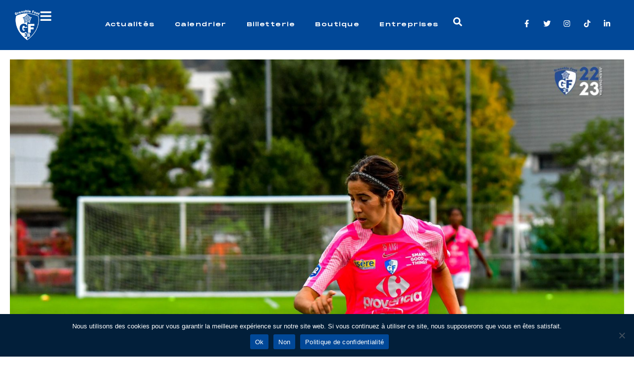

--- FILE ---
content_type: text/html; charset=UTF-8
request_url: https://gf38.fr/d2f-etgg-gf38-2-0-grenoble-nenchaine-pas/
body_size: 46602
content:
<!DOCTYPE html>
<html lang="fr-FR">
<head><meta charset="UTF-8"><script>if(navigator.userAgent.match(/MSIE|Internet Explorer/i)||navigator.userAgent.match(/Trident\/7\..*?rv:11/i)){var href=document.location.href;if(!href.match(/[?&]nowprocket/)){if(href.indexOf("?")==-1){if(href.indexOf("#")==-1){document.location.href=href+"?nowprocket=1"}else{document.location.href=href.replace("#","?nowprocket=1#")}}else{if(href.indexOf("#")==-1){document.location.href=href+"&nowprocket=1"}else{document.location.href=href.replace("#","&nowprocket=1#")}}}}</script><script>(()=>{class RocketLazyLoadScripts{constructor(){this.v="2.0.2",this.userEvents=["keydown","keyup","mousedown","mouseup","mousemove","mouseover","mouseenter","mouseout","mouseleave","touchmove","touchstart","touchend","touchcancel","wheel","click","dblclick","input","visibilitychange"],this.attributeEvents=["onblur","onclick","oncontextmenu","ondblclick","onfocus","onmousedown","onmouseenter","onmouseleave","onmousemove","onmouseout","onmouseover","onmouseup","onmousewheel","onscroll","onsubmit"]}async t(){this.i(),this.o(),/iP(ad|hone)/.test(navigator.userAgent)&&this.h(),this.u(),this.l(this),this.m(),this.k(this),this.p(this),this._(),await Promise.all([this.R(),this.L()]),this.lastBreath=Date.now(),this.S(this),this.P(),this.D(),this.O(),this.M(),await this.C(this.delayedScripts.normal),await this.C(this.delayedScripts.defer),await this.C(this.delayedScripts.async),this.T("domReady"),await this.F(),await this.j(),await this.I(),this.T("windowLoad"),await this.A(),window.dispatchEvent(new Event("rocket-allScriptsLoaded")),this.everythingLoaded=!0,this.lastTouchEnd&&await new Promise((t=>setTimeout(t,500-Date.now()+this.lastTouchEnd))),this.H(),this.T("all"),this.U(),this.W()}i(){this.CSPIssue=sessionStorage.getItem("rocketCSPIssue"),document.addEventListener("securitypolicyviolation",(t=>{this.CSPIssue||"script-src-elem"!==t.violatedDirective||"data"!==t.blockedURI||(this.CSPIssue=!0,sessionStorage.setItem("rocketCSPIssue",!0))}),{isRocket:!0})}o(){window.addEventListener("pageshow",(t=>{this.persisted=t.persisted,this.realWindowLoadedFired=!0}),{isRocket:!0}),window.addEventListener("pagehide",(()=>{this.onFirstUserAction=null}),{isRocket:!0})}h(){let t;function e(e){t=e}window.addEventListener("touchstart",e,{isRocket:!0}),window.addEventListener("touchend",(function i(o){Math.abs(o.changedTouches[0].pageX-t.changedTouches[0].pageX)<10&&Math.abs(o.changedTouches[0].pageY-t.changedTouches[0].pageY)<10&&o.timeStamp-t.timeStamp<200&&(o.target.dispatchEvent(new PointerEvent("click",{target:o.target,bubbles:!0,cancelable:!0})),event.preventDefault(),window.removeEventListener("touchstart",e,{isRocket:!0}),window.removeEventListener("touchend",i,{isRocket:!0}))}),{isRocket:!0})}q(t){this.userActionTriggered||("mousemove"!==t.type||this.firstMousemoveIgnored?"keyup"===t.type||"mouseover"===t.type||"mouseout"===t.type||(this.userActionTriggered=!0,this.onFirstUserAction&&this.onFirstUserAction()):this.firstMousemoveIgnored=!0),"click"===t.type&&t.preventDefault(),this.savedUserEvents.length>0&&(t.stopPropagation(),t.stopImmediatePropagation()),"touchstart"===this.lastEvent&&"touchend"===t.type&&(this.lastTouchEnd=Date.now()),"click"===t.type&&(this.lastTouchEnd=0),this.lastEvent=t.type,this.savedUserEvents.push(t)}u(){this.savedUserEvents=[],this.userEventHandler=this.q.bind(this),this.userEvents.forEach((t=>window.addEventListener(t,this.userEventHandler,{passive:!1,isRocket:!0})))}U(){this.userEvents.forEach((t=>window.removeEventListener(t,this.userEventHandler,{passive:!1,isRocket:!0}))),this.savedUserEvents.forEach((t=>{t.target.dispatchEvent(new window[t.constructor.name](t.type,t))}))}m(){this.eventsMutationObserver=new MutationObserver((t=>{const e="return false";for(const i of t){if("attributes"===i.type){const t=i.target.getAttribute(i.attributeName);t&&t!==e&&(i.target.setAttribute("data-rocket-"+i.attributeName,t),i.target.setAttribute(i.attributeName,e))}"childList"===i.type&&i.addedNodes.forEach((t=>{if(t.nodeType===Node.ELEMENT_NODE)for(const i of t.attributes)this.attributeEvents.includes(i.name)&&i.value&&""!==i.value&&(t.setAttribute("data-rocket-"+i.name,i.value),t.setAttribute(i.name,e))}))}})),this.eventsMutationObserver.observe(document,{subtree:!0,childList:!0,attributeFilter:this.attributeEvents})}H(){this.eventsMutationObserver.disconnect(),this.attributeEvents.forEach((t=>{document.querySelectorAll("[data-rocket-"+t+"]").forEach((e=>{e.setAttribute(t,e.getAttribute("data-rocket-"+t)),e.removeAttribute("data-rocket-"+t)}))}))}k(t){Object.defineProperty(HTMLElement.prototype,"onclick",{get(){return this.rocketonclick},set(e){this.rocketonclick=e,this.setAttribute(t.everythingLoaded?"onclick":"data-rocket-onclick","this.rocketonclick(event)")}})}S(t){function e(e,i){let o=e[i];e[i]=null,Object.defineProperty(e,i,{get:()=>o,set(s){t.everythingLoaded?o=s:e["rocket"+i]=o=s}})}e(document,"onreadystatechange"),e(window,"onload"),e(window,"onpageshow");try{Object.defineProperty(document,"readyState",{get:()=>t.rocketReadyState,set(e){t.rocketReadyState=e},configurable:!0}),document.readyState="loading"}catch(t){console.log("WPRocket DJE readyState conflict, bypassing")}}l(t){this.originalAddEventListener=EventTarget.prototype.addEventListener,this.originalRemoveEventListener=EventTarget.prototype.removeEventListener,this.savedEventListeners=[],EventTarget.prototype.addEventListener=function(e,i,o){o&&o.isRocket||!t.B(e,this)&&!t.userEvents.includes(e)||t.B(e,this)&&!t.userActionTriggered||e.startsWith("rocket-")?t.originalAddEventListener.call(this,e,i,o):t.savedEventListeners.push({target:this,remove:!1,type:e,func:i,options:o})},EventTarget.prototype.removeEventListener=function(e,i,o){o&&o.isRocket||!t.B(e,this)&&!t.userEvents.includes(e)||t.B(e,this)&&!t.userActionTriggered||e.startsWith("rocket-")?t.originalRemoveEventListener.call(this,e,i,o):t.savedEventListeners.push({target:this,remove:!0,type:e,func:i,options:o})}}T(t){"all"===t&&(EventTarget.prototype.addEventListener=this.originalAddEventListener,EventTarget.prototype.removeEventListener=this.originalRemoveEventListener),this.savedEventListeners=this.savedEventListeners.filter((e=>{let i=e.type,o=e.target||window;return"domReady"===t&&"DOMContentLoaded"!==i&&"readystatechange"!==i||("windowLoad"===t&&"load"!==i&&"readystatechange"!==i&&"pageshow"!==i||(this.B(i,o)&&(i="rocket-"+i),e.remove?o.removeEventListener(i,e.func,e.options):o.addEventListener(i,e.func,e.options),!1))}))}p(t){let e;function i(e){return t.everythingLoaded?e:e.split(" ").map((t=>"load"===t||t.startsWith("load.")?"rocket-jquery-load":t)).join(" ")}function o(o){function s(e){const s=o.fn[e];o.fn[e]=o.fn.init.prototype[e]=function(){return this[0]===window&&t.userActionTriggered&&("string"==typeof arguments[0]||arguments[0]instanceof String?arguments[0]=i(arguments[0]):"object"==typeof arguments[0]&&Object.keys(arguments[0]).forEach((t=>{const e=arguments[0][t];delete arguments[0][t],arguments[0][i(t)]=e}))),s.apply(this,arguments),this}}if(o&&o.fn&&!t.allJQueries.includes(o)){const e={DOMContentLoaded:[],"rocket-DOMContentLoaded":[]};for(const t in e)document.addEventListener(t,(()=>{e[t].forEach((t=>t()))}),{isRocket:!0});o.fn.ready=o.fn.init.prototype.ready=function(i){function s(){parseInt(o.fn.jquery)>2?setTimeout((()=>i.bind(document)(o))):i.bind(document)(o)}return t.realDomReadyFired?!t.userActionTriggered||t.fauxDomReadyFired?s():e["rocket-DOMContentLoaded"].push(s):e.DOMContentLoaded.push(s),o([])},s("on"),s("one"),s("off"),t.allJQueries.push(o)}e=o}t.allJQueries=[],o(window.jQuery),Object.defineProperty(window,"jQuery",{get:()=>e,set(t){o(t)}})}P(){const t=new Map;document.write=document.writeln=function(e){const i=document.currentScript,o=document.createRange(),s=i.parentElement;let n=t.get(i);void 0===n&&(n=i.nextSibling,t.set(i,n));const a=document.createDocumentFragment();o.setStart(a,0),a.appendChild(o.createContextualFragment(e)),s.insertBefore(a,n)}}async R(){return new Promise((t=>{this.userActionTriggered?t():this.onFirstUserAction=t}))}async L(){return new Promise((t=>{document.addEventListener("DOMContentLoaded",(()=>{this.realDomReadyFired=!0,t()}),{isRocket:!0})}))}async I(){return this.realWindowLoadedFired?Promise.resolve():new Promise((t=>{window.addEventListener("load",t,{isRocket:!0})}))}M(){this.pendingScripts=[];this.scriptsMutationObserver=new MutationObserver((t=>{for(const e of t)e.addedNodes.forEach((t=>{"SCRIPT"!==t.tagName||t.noModule||t.isWPRocket||this.pendingScripts.push({script:t,promise:new Promise((e=>{const i=()=>{const i=this.pendingScripts.findIndex((e=>e.script===t));i>=0&&this.pendingScripts.splice(i,1),e()};t.addEventListener("load",i,{isRocket:!0}),t.addEventListener("error",i,{isRocket:!0}),setTimeout(i,1e3)}))})}))})),this.scriptsMutationObserver.observe(document,{childList:!0,subtree:!0})}async j(){await this.J(),this.pendingScripts.length?(await this.pendingScripts[0].promise,await this.j()):this.scriptsMutationObserver.disconnect()}D(){this.delayedScripts={normal:[],async:[],defer:[]},document.querySelectorAll("script[type$=rocketlazyloadscript]").forEach((t=>{t.hasAttribute("data-rocket-src")?t.hasAttribute("async")&&!1!==t.async?this.delayedScripts.async.push(t):t.hasAttribute("defer")&&!1!==t.defer||"module"===t.getAttribute("data-rocket-type")?this.delayedScripts.defer.push(t):this.delayedScripts.normal.push(t):this.delayedScripts.normal.push(t)}))}async _(){await this.L();let t=[];document.querySelectorAll("script[type$=rocketlazyloadscript][data-rocket-src]").forEach((e=>{let i=e.getAttribute("data-rocket-src");if(i&&!i.startsWith("data:")){i.startsWith("//")&&(i=location.protocol+i);try{const o=new URL(i).origin;o!==location.origin&&t.push({src:o,crossOrigin:e.crossOrigin||"module"===e.getAttribute("data-rocket-type")})}catch(t){}}})),t=[...new Map(t.map((t=>[JSON.stringify(t),t]))).values()],this.N(t,"preconnect")}async $(t){if(await this.G(),!0!==t.noModule||!("noModule"in HTMLScriptElement.prototype))return new Promise((e=>{let i;function o(){(i||t).setAttribute("data-rocket-status","executed"),e()}try{if(navigator.userAgent.includes("Firefox/")||""===navigator.vendor||this.CSPIssue)i=document.createElement("script"),[...t.attributes].forEach((t=>{let e=t.nodeName;"type"!==e&&("data-rocket-type"===e&&(e="type"),"data-rocket-src"===e&&(e="src"),i.setAttribute(e,t.nodeValue))})),t.text&&(i.text=t.text),t.nonce&&(i.nonce=t.nonce),i.hasAttribute("src")?(i.addEventListener("load",o,{isRocket:!0}),i.addEventListener("error",(()=>{i.setAttribute("data-rocket-status","failed-network"),e()}),{isRocket:!0}),setTimeout((()=>{i.isConnected||e()}),1)):(i.text=t.text,o()),i.isWPRocket=!0,t.parentNode.replaceChild(i,t);else{const i=t.getAttribute("data-rocket-type"),s=t.getAttribute("data-rocket-src");i?(t.type=i,t.removeAttribute("data-rocket-type")):t.removeAttribute("type"),t.addEventListener("load",o,{isRocket:!0}),t.addEventListener("error",(i=>{this.CSPIssue&&i.target.src.startsWith("data:")?(console.log("WPRocket: CSP fallback activated"),t.removeAttribute("src"),this.$(t).then(e)):(t.setAttribute("data-rocket-status","failed-network"),e())}),{isRocket:!0}),s?(t.fetchPriority="high",t.removeAttribute("data-rocket-src"),t.src=s):t.src="data:text/javascript;base64,"+window.btoa(unescape(encodeURIComponent(t.text)))}}catch(i){t.setAttribute("data-rocket-status","failed-transform"),e()}}));t.setAttribute("data-rocket-status","skipped")}async C(t){const e=t.shift();return e?(e.isConnected&&await this.$(e),this.C(t)):Promise.resolve()}O(){this.N([...this.delayedScripts.normal,...this.delayedScripts.defer,...this.delayedScripts.async],"preload")}N(t,e){this.trash=this.trash||[];let i=!0;var o=document.createDocumentFragment();t.forEach((t=>{const s=t.getAttribute&&t.getAttribute("data-rocket-src")||t.src;if(s&&!s.startsWith("data:")){const n=document.createElement("link");n.href=s,n.rel=e,"preconnect"!==e&&(n.as="script",n.fetchPriority=i?"high":"low"),t.getAttribute&&"module"===t.getAttribute("data-rocket-type")&&(n.crossOrigin=!0),t.crossOrigin&&(n.crossOrigin=t.crossOrigin),t.integrity&&(n.integrity=t.integrity),t.nonce&&(n.nonce=t.nonce),o.appendChild(n),this.trash.push(n),i=!1}})),document.head.appendChild(o)}W(){this.trash.forEach((t=>t.remove()))}async F(){try{document.readyState="interactive"}catch(t){}this.fauxDomReadyFired=!0;try{await this.G(),document.dispatchEvent(new Event("rocket-readystatechange")),await this.G(),document.rocketonreadystatechange&&document.rocketonreadystatechange(),await this.G(),document.dispatchEvent(new Event("rocket-DOMContentLoaded")),await this.G(),window.dispatchEvent(new Event("rocket-DOMContentLoaded"))}catch(t){console.error(t)}}async A(){try{document.readyState="complete"}catch(t){}try{await this.G(),document.dispatchEvent(new Event("rocket-readystatechange")),await this.G(),document.rocketonreadystatechange&&document.rocketonreadystatechange(),await this.G(),window.dispatchEvent(new Event("rocket-load")),await this.G(),window.rocketonload&&window.rocketonload(),await this.G(),this.allJQueries.forEach((t=>t(window).trigger("rocket-jquery-load"))),await this.G();const t=new Event("rocket-pageshow");t.persisted=this.persisted,window.dispatchEvent(t),await this.G(),window.rocketonpageshow&&window.rocketonpageshow({persisted:this.persisted})}catch(t){console.error(t)}}async G(){Date.now()-this.lastBreath>45&&(await this.J(),this.lastBreath=Date.now())}async J(){return document.hidden?new Promise((t=>setTimeout(t))):new Promise((t=>requestAnimationFrame(t)))}B(t,e){return e===document&&"readystatechange"===t||(e===document&&"DOMContentLoaded"===t||(e===window&&"DOMContentLoaded"===t||(e===window&&"load"===t||e===window&&"pageshow"===t)))}static run(){(new RocketLazyLoadScripts).t()}}RocketLazyLoadScripts.run()})();</script>
	
	<meta name='robots' content='index, follow, max-image-preview:large, max-snippet:-1, max-video-preview:-1' />
<meta name="viewport" content="width=device-width, initial-scale=1">
	<!-- This site is optimized with the Yoast SEO plugin v26.7 - https://yoast.com/wordpress/plugins/seo/ -->
	<title>D2F : ETGG - GF38 (2-0) : Grenoble n&#039;enchaîne pas - GF38</title><link rel="preload" data-rocket-preload as="image" href="https://gf38.fr/wp-content/uploads/2022/10/52448717541_1e7fe6b54d_o-scaled-1.jpg" imagesrcset="https://gf38.fr/wp-content/uploads/2022/10/52448717541_1e7fe6b54d_o-scaled-1.jpg 2560w, https://gf38.fr/wp-content/uploads/2022/10/52448717541_1e7fe6b54d_o-scaled-1-768x655.jpg 768w, https://gf38.fr/wp-content/uploads/2022/10/52448717541_1e7fe6b54d_o-scaled-1-1536x1310.jpg 1536w, https://gf38.fr/wp-content/uploads/2022/10/52448717541_1e7fe6b54d_o-scaled-1-2048x1747.jpg 2048w" imagesizes="(max-width: 2560px) 100vw, 2560px" fetchpriority="high">
	<link rel="canonical" href="https://gf38.fr/d2f-etgg-gf38-2-0-grenoble-nenchaine-pas/" />
	<meta property="og:locale" content="fr_FR" />
	<meta property="og:type" content="article" />
	<meta property="og:title" content="D2F : ETGG - GF38 (2-0) : Grenoble n&#039;enchaîne pas - GF38" />
	<meta property="og:description" content="Réduites à dix contre onze au bout de vingt minutes, nos féminines n&#039;ont pas pu confirmer leur victoire de dimanche dernier." />
	<meta property="og:url" content="https://gf38.fr/d2f-etgg-gf38-2-0-grenoble-nenchaine-pas/" />
	<meta property="og:site_name" content="GF38" />
	<meta property="article:published_time" content="2022-10-31T08:02:45+00:00" />
	<meta property="article:modified_time" content="2024-01-10T21:07:49+00:00" />
	<meta property="og:image" content="https://gf38.fr/wp-content/uploads/2022/10/52448717541_1e7fe6b54d_o-scaled-1.jpg" />
	<meta property="og:image:width" content="2560" />
	<meta property="og:image:height" content="2184" />
	<meta property="og:image:type" content="image/jpeg" />
	<meta name="author" content="Grenoble Foot 38" />
	<meta name="twitter:card" content="summary_large_image" />
	<meta name="twitter:label1" content="Écrit par" />
	<meta name="twitter:data1" content="Grenoble Foot 38" />
	<meta name="twitter:label2" content="Durée de lecture estimée" />
	<meta name="twitter:data2" content="1 minute" />
	<script type="application/ld+json" class="yoast-schema-graph">{"@context":"https://schema.org","@graph":[{"@type":"Article","@id":"https://gf38.fr/d2f-etgg-gf38-2-0-grenoble-nenchaine-pas/#article","isPartOf":{"@id":"https://gf38.fr/d2f-etgg-gf38-2-0-grenoble-nenchaine-pas/"},"author":{"name":"Grenoble Foot 38","@id":"https://gf38.fr/#/schema/person/cb3173d569f30a395a5a67e76c417825"},"headline":"D2F : ETGG &#8211; GF38 (2-0) : Grenoble n&rsquo;enchaîne pas","datePublished":"2022-10-31T08:02:45+00:00","dateModified":"2024-01-10T21:07:49+00:00","mainEntityOfPage":{"@id":"https://gf38.fr/d2f-etgg-gf38-2-0-grenoble-nenchaine-pas/"},"wordCount":158,"image":{"@id":"https://gf38.fr/d2f-etgg-gf38-2-0-grenoble-nenchaine-pas/#primaryimage"},"thumbnailUrl":"https://gf38.fr/wp-content/uploads/2022/10/52448717541_1e7fe6b54d_o-scaled-1.jpg","articleSection":["Féminines"],"inLanguage":"fr-FR"},{"@type":"WebPage","@id":"https://gf38.fr/d2f-etgg-gf38-2-0-grenoble-nenchaine-pas/","url":"https://gf38.fr/d2f-etgg-gf38-2-0-grenoble-nenchaine-pas/","name":"D2F : ETGG - GF38 (2-0) : Grenoble n'enchaîne pas - GF38","isPartOf":{"@id":"https://gf38.fr/#website"},"primaryImageOfPage":{"@id":"https://gf38.fr/d2f-etgg-gf38-2-0-grenoble-nenchaine-pas/#primaryimage"},"image":{"@id":"https://gf38.fr/d2f-etgg-gf38-2-0-grenoble-nenchaine-pas/#primaryimage"},"thumbnailUrl":"https://gf38.fr/wp-content/uploads/2022/10/52448717541_1e7fe6b54d_o-scaled-1.jpg","datePublished":"2022-10-31T08:02:45+00:00","dateModified":"2024-01-10T21:07:49+00:00","author":{"@id":"https://gf38.fr/#/schema/person/cb3173d569f30a395a5a67e76c417825"},"breadcrumb":{"@id":"https://gf38.fr/d2f-etgg-gf38-2-0-grenoble-nenchaine-pas/#breadcrumb"},"inLanguage":"fr-FR","potentialAction":[{"@type":"ReadAction","target":["https://gf38.fr/d2f-etgg-gf38-2-0-grenoble-nenchaine-pas/"]}]},{"@type":"ImageObject","inLanguage":"fr-FR","@id":"https://gf38.fr/d2f-etgg-gf38-2-0-grenoble-nenchaine-pas/#primaryimage","url":"https://gf38.fr/wp-content/uploads/2022/10/52448717541_1e7fe6b54d_o-scaled-1.jpg","contentUrl":"https://gf38.fr/wp-content/uploads/2022/10/52448717541_1e7fe6b54d_o-scaled-1.jpg","width":2560,"height":2184},{"@type":"BreadcrumbList","@id":"https://gf38.fr/d2f-etgg-gf38-2-0-grenoble-nenchaine-pas/#breadcrumb","itemListElement":[{"@type":"ListItem","position":1,"name":"Accueil","item":"https://gf38.fr/"},{"@type":"ListItem","position":2,"name":"D2F : ETGG &#8211; GF38 (2-0) : Grenoble n&rsquo;enchaîne pas"}]},{"@type":"WebSite","@id":"https://gf38.fr/#website","url":"https://gf38.fr/","name":"GF38","description":"","potentialAction":[{"@type":"SearchAction","target":{"@type":"EntryPoint","urlTemplate":"https://gf38.fr/?s={search_term_string}"},"query-input":{"@type":"PropertyValueSpecification","valueRequired":true,"valueName":"search_term_string"}}],"inLanguage":"fr-FR"},{"@type":"Person","@id":"https://gf38.fr/#/schema/person/cb3173d569f30a395a5a67e76c417825","name":"Grenoble Foot 38"}]}</script>
	<!-- / Yoast SEO plugin. -->



<link rel="alternate" type="application/rss+xml" title="GF38 &raquo; Flux" href="https://gf38.fr/feed/" />
<link rel="alternate" title="oEmbed (JSON)" type="application/json+oembed" href="https://gf38.fr/wp-json/oembed/1.0/embed?url=https%3A%2F%2Fgf38.fr%2Fd2f-etgg-gf38-2-0-grenoble-nenchaine-pas%2F" />
<link rel="alternate" title="oEmbed (XML)" type="text/xml+oembed" href="https://gf38.fr/wp-json/oembed/1.0/embed?url=https%3A%2F%2Fgf38.fr%2Fd2f-etgg-gf38-2-0-grenoble-nenchaine-pas%2F&#038;format=xml" />
<style id='wp-img-auto-sizes-contain-inline-css'>
img:is([sizes=auto i],[sizes^="auto," i]){contain-intrinsic-size:3000px 1500px}
/*# sourceURL=wp-img-auto-sizes-contain-inline-css */
</style>
<style id='wp-emoji-styles-inline-css'>

	img.wp-smiley, img.emoji {
		display: inline !important;
		border: none !important;
		box-shadow: none !important;
		height: 1em !important;
		width: 1em !important;
		margin: 0 0.07em !important;
		vertical-align: -0.1em !important;
		background: none !important;
		padding: 0 !important;
	}
/*# sourceURL=wp-emoji-styles-inline-css */
</style>
<link rel='stylesheet' id='wp-block-library-css' href='https://gf38.fr/wp-includes/css/dist/block-library/style.min.css?ver=116a0b8de2e550668566f7bfc502268e' media='all' />
<style id='classic-theme-styles-inline-css'>
/*! This file is auto-generated */
.wp-block-button__link{color:#fff;background-color:#32373c;border-radius:9999px;box-shadow:none;text-decoration:none;padding:calc(.667em + 2px) calc(1.333em + 2px);font-size:1.125em}.wp-block-file__button{background:#32373c;color:#fff;text-decoration:none}
/*# sourceURL=/wp-includes/css/classic-themes.min.css */
</style>
<style id='global-styles-inline-css'>
:root{--wp--preset--aspect-ratio--square: 1;--wp--preset--aspect-ratio--4-3: 4/3;--wp--preset--aspect-ratio--3-4: 3/4;--wp--preset--aspect-ratio--3-2: 3/2;--wp--preset--aspect-ratio--2-3: 2/3;--wp--preset--aspect-ratio--16-9: 16/9;--wp--preset--aspect-ratio--9-16: 9/16;--wp--preset--color--black: #000000;--wp--preset--color--cyan-bluish-gray: #abb8c3;--wp--preset--color--white: #ffffff;--wp--preset--color--pale-pink: #f78da7;--wp--preset--color--vivid-red: #cf2e2e;--wp--preset--color--luminous-vivid-orange: #ff6900;--wp--preset--color--luminous-vivid-amber: #fcb900;--wp--preset--color--light-green-cyan: #7bdcb5;--wp--preset--color--vivid-green-cyan: #00d084;--wp--preset--color--pale-cyan-blue: #8ed1fc;--wp--preset--color--vivid-cyan-blue: #0693e3;--wp--preset--color--vivid-purple: #9b51e0;--wp--preset--gradient--vivid-cyan-blue-to-vivid-purple: linear-gradient(135deg,rgb(6,147,227) 0%,rgb(155,81,224) 100%);--wp--preset--gradient--light-green-cyan-to-vivid-green-cyan: linear-gradient(135deg,rgb(122,220,180) 0%,rgb(0,208,130) 100%);--wp--preset--gradient--luminous-vivid-amber-to-luminous-vivid-orange: linear-gradient(135deg,rgb(252,185,0) 0%,rgb(255,105,0) 100%);--wp--preset--gradient--luminous-vivid-orange-to-vivid-red: linear-gradient(135deg,rgb(255,105,0) 0%,rgb(207,46,46) 100%);--wp--preset--gradient--very-light-gray-to-cyan-bluish-gray: linear-gradient(135deg,rgb(238,238,238) 0%,rgb(169,184,195) 100%);--wp--preset--gradient--cool-to-warm-spectrum: linear-gradient(135deg,rgb(74,234,220) 0%,rgb(151,120,209) 20%,rgb(207,42,186) 40%,rgb(238,44,130) 60%,rgb(251,105,98) 80%,rgb(254,248,76) 100%);--wp--preset--gradient--blush-light-purple: linear-gradient(135deg,rgb(255,206,236) 0%,rgb(152,150,240) 100%);--wp--preset--gradient--blush-bordeaux: linear-gradient(135deg,rgb(254,205,165) 0%,rgb(254,45,45) 50%,rgb(107,0,62) 100%);--wp--preset--gradient--luminous-dusk: linear-gradient(135deg,rgb(255,203,112) 0%,rgb(199,81,192) 50%,rgb(65,88,208) 100%);--wp--preset--gradient--pale-ocean: linear-gradient(135deg,rgb(255,245,203) 0%,rgb(182,227,212) 50%,rgb(51,167,181) 100%);--wp--preset--gradient--electric-grass: linear-gradient(135deg,rgb(202,248,128) 0%,rgb(113,206,126) 100%);--wp--preset--gradient--midnight: linear-gradient(135deg,rgb(2,3,129) 0%,rgb(40,116,252) 100%);--wp--preset--font-size--small: 13px;--wp--preset--font-size--medium: 20px;--wp--preset--font-size--large: 36px;--wp--preset--font-size--x-large: 42px;--wp--preset--spacing--20: 0.44rem;--wp--preset--spacing--30: 0.67rem;--wp--preset--spacing--40: 1rem;--wp--preset--spacing--50: 1.5rem;--wp--preset--spacing--60: 2.25rem;--wp--preset--spacing--70: 3.38rem;--wp--preset--spacing--80: 5.06rem;--wp--preset--shadow--natural: 6px 6px 9px rgba(0, 0, 0, 0.2);--wp--preset--shadow--deep: 12px 12px 50px rgba(0, 0, 0, 0.4);--wp--preset--shadow--sharp: 6px 6px 0px rgba(0, 0, 0, 0.2);--wp--preset--shadow--outlined: 6px 6px 0px -3px rgb(255, 255, 255), 6px 6px rgb(0, 0, 0);--wp--preset--shadow--crisp: 6px 6px 0px rgb(0, 0, 0);}:where(.is-layout-flex){gap: 0.5em;}:where(.is-layout-grid){gap: 0.5em;}body .is-layout-flex{display: flex;}.is-layout-flex{flex-wrap: wrap;align-items: center;}.is-layout-flex > :is(*, div){margin: 0;}body .is-layout-grid{display: grid;}.is-layout-grid > :is(*, div){margin: 0;}:where(.wp-block-columns.is-layout-flex){gap: 2em;}:where(.wp-block-columns.is-layout-grid){gap: 2em;}:where(.wp-block-post-template.is-layout-flex){gap: 1.25em;}:where(.wp-block-post-template.is-layout-grid){gap: 1.25em;}.has-black-color{color: var(--wp--preset--color--black) !important;}.has-cyan-bluish-gray-color{color: var(--wp--preset--color--cyan-bluish-gray) !important;}.has-white-color{color: var(--wp--preset--color--white) !important;}.has-pale-pink-color{color: var(--wp--preset--color--pale-pink) !important;}.has-vivid-red-color{color: var(--wp--preset--color--vivid-red) !important;}.has-luminous-vivid-orange-color{color: var(--wp--preset--color--luminous-vivid-orange) !important;}.has-luminous-vivid-amber-color{color: var(--wp--preset--color--luminous-vivid-amber) !important;}.has-light-green-cyan-color{color: var(--wp--preset--color--light-green-cyan) !important;}.has-vivid-green-cyan-color{color: var(--wp--preset--color--vivid-green-cyan) !important;}.has-pale-cyan-blue-color{color: var(--wp--preset--color--pale-cyan-blue) !important;}.has-vivid-cyan-blue-color{color: var(--wp--preset--color--vivid-cyan-blue) !important;}.has-vivid-purple-color{color: var(--wp--preset--color--vivid-purple) !important;}.has-black-background-color{background-color: var(--wp--preset--color--black) !important;}.has-cyan-bluish-gray-background-color{background-color: var(--wp--preset--color--cyan-bluish-gray) !important;}.has-white-background-color{background-color: var(--wp--preset--color--white) !important;}.has-pale-pink-background-color{background-color: var(--wp--preset--color--pale-pink) !important;}.has-vivid-red-background-color{background-color: var(--wp--preset--color--vivid-red) !important;}.has-luminous-vivid-orange-background-color{background-color: var(--wp--preset--color--luminous-vivid-orange) !important;}.has-luminous-vivid-amber-background-color{background-color: var(--wp--preset--color--luminous-vivid-amber) !important;}.has-light-green-cyan-background-color{background-color: var(--wp--preset--color--light-green-cyan) !important;}.has-vivid-green-cyan-background-color{background-color: var(--wp--preset--color--vivid-green-cyan) !important;}.has-pale-cyan-blue-background-color{background-color: var(--wp--preset--color--pale-cyan-blue) !important;}.has-vivid-cyan-blue-background-color{background-color: var(--wp--preset--color--vivid-cyan-blue) !important;}.has-vivid-purple-background-color{background-color: var(--wp--preset--color--vivid-purple) !important;}.has-black-border-color{border-color: var(--wp--preset--color--black) !important;}.has-cyan-bluish-gray-border-color{border-color: var(--wp--preset--color--cyan-bluish-gray) !important;}.has-white-border-color{border-color: var(--wp--preset--color--white) !important;}.has-pale-pink-border-color{border-color: var(--wp--preset--color--pale-pink) !important;}.has-vivid-red-border-color{border-color: var(--wp--preset--color--vivid-red) !important;}.has-luminous-vivid-orange-border-color{border-color: var(--wp--preset--color--luminous-vivid-orange) !important;}.has-luminous-vivid-amber-border-color{border-color: var(--wp--preset--color--luminous-vivid-amber) !important;}.has-light-green-cyan-border-color{border-color: var(--wp--preset--color--light-green-cyan) !important;}.has-vivid-green-cyan-border-color{border-color: var(--wp--preset--color--vivid-green-cyan) !important;}.has-pale-cyan-blue-border-color{border-color: var(--wp--preset--color--pale-cyan-blue) !important;}.has-vivid-cyan-blue-border-color{border-color: var(--wp--preset--color--vivid-cyan-blue) !important;}.has-vivid-purple-border-color{border-color: var(--wp--preset--color--vivid-purple) !important;}.has-vivid-cyan-blue-to-vivid-purple-gradient-background{background: var(--wp--preset--gradient--vivid-cyan-blue-to-vivid-purple) !important;}.has-light-green-cyan-to-vivid-green-cyan-gradient-background{background: var(--wp--preset--gradient--light-green-cyan-to-vivid-green-cyan) !important;}.has-luminous-vivid-amber-to-luminous-vivid-orange-gradient-background{background: var(--wp--preset--gradient--luminous-vivid-amber-to-luminous-vivid-orange) !important;}.has-luminous-vivid-orange-to-vivid-red-gradient-background{background: var(--wp--preset--gradient--luminous-vivid-orange-to-vivid-red) !important;}.has-very-light-gray-to-cyan-bluish-gray-gradient-background{background: var(--wp--preset--gradient--very-light-gray-to-cyan-bluish-gray) !important;}.has-cool-to-warm-spectrum-gradient-background{background: var(--wp--preset--gradient--cool-to-warm-spectrum) !important;}.has-blush-light-purple-gradient-background{background: var(--wp--preset--gradient--blush-light-purple) !important;}.has-blush-bordeaux-gradient-background{background: var(--wp--preset--gradient--blush-bordeaux) !important;}.has-luminous-dusk-gradient-background{background: var(--wp--preset--gradient--luminous-dusk) !important;}.has-pale-ocean-gradient-background{background: var(--wp--preset--gradient--pale-ocean) !important;}.has-electric-grass-gradient-background{background: var(--wp--preset--gradient--electric-grass) !important;}.has-midnight-gradient-background{background: var(--wp--preset--gradient--midnight) !important;}.has-small-font-size{font-size: var(--wp--preset--font-size--small) !important;}.has-medium-font-size{font-size: var(--wp--preset--font-size--medium) !important;}.has-large-font-size{font-size: var(--wp--preset--font-size--large) !important;}.has-x-large-font-size{font-size: var(--wp--preset--font-size--x-large) !important;}
:where(.wp-block-post-template.is-layout-flex){gap: 1.25em;}:where(.wp-block-post-template.is-layout-grid){gap: 1.25em;}
:where(.wp-block-term-template.is-layout-flex){gap: 1.25em;}:where(.wp-block-term-template.is-layout-grid){gap: 1.25em;}
:where(.wp-block-columns.is-layout-flex){gap: 2em;}:where(.wp-block-columns.is-layout-grid){gap: 2em;}
:root :where(.wp-block-pullquote){font-size: 1.5em;line-height: 1.6;}
/*# sourceURL=global-styles-inline-css */
</style>
<link rel='stylesheet' id='cookie-notice-front-css' href='https://gf38.fr/wp-content/plugins/cookie-notice/css/front.min.css?ver=2.5.5' media='all' />
<link rel='stylesheet' id='generatepress-parent-style-css' href='https://gf38.fr/wp-content/themes/generatepress/style.css?ver=116a0b8de2e550668566f7bfc502268e' media='all' />
<link data-minify="1" rel='stylesheet' id='generatepress-child-style-css' href='https://gf38.fr/wp-content/cache/min/1/wp-content/themes/webiaprod-child/style.css?ver=1768642340' media='all' />
<link data-minify="1" rel='stylesheet' id='v3-mobile-football-css' href='https://gf38.fr/wp-content/cache/min/1/wp-content/themes/webiaprod-child/v3-mobile.football.opta-widgets.css?ver=1768642340' media='all' />
<link data-minify="1" rel='stylesheet' id='v3-football-css' href='https://gf38.fr/wp-content/cache/min/1/wp-content/themes/webiaprod-child/v3.football.opta-widgets.css?ver=1768642340' media='all' />
<link data-minify="1" rel='stylesheet' id='v3-mobile-core-css' href='https://gf38.fr/wp-content/cache/min/1/wp-content/themes/webiaprod-child/v3-mobile.core.opta-widgets.css?ver=1768642340' media='all' />
<link data-minify="1" rel='stylesheet' id='v3-all-opta-css' href='https://gf38.fr/wp-content/cache/min/1/wp-content/themes/webiaprod-child/v3.all.opta-widgets.css?ver=1768642341' media='all' />
<link rel='stylesheet' id='generate-style-css' href='https://gf38.fr/wp-content/themes/generatepress/assets/css/main.min.css?ver=3.6.1' media='all' />
<style id='generate-style-inline-css'>
body{background-color:var(--base-2);color:var(--contrast);}a{color:var(--accent);}a{text-decoration:underline;}.entry-title a, .site-branding a, a.button, .wp-block-button__link, .main-navigation a{text-decoration:none;}a:hover, a:focus, a:active{color:var(--contrast);}.wp-block-group__inner-container{max-width:1200px;margin-left:auto;margin-right:auto;}.top-bar{background-color:#636363;color:#ffffff;}.top-bar a{color:#ffffff;}.top-bar a:hover{color:#303030;}.site-header{background-color:var(--base-3);}.main-title a,.main-title a:hover{color:var(--contrast);}.site-description{color:var(--contrast-2);}.mobile-menu-control-wrapper .menu-toggle,.mobile-menu-control-wrapper .menu-toggle:hover,.mobile-menu-control-wrapper .menu-toggle:focus,.has-inline-mobile-toggle #site-navigation.toggled{background-color:rgba(0, 0, 0, 0.02);}.main-navigation,.main-navigation ul ul{background-color:var(--base-3);}.main-navigation .main-nav ul li a, .main-navigation .menu-toggle, .main-navigation .menu-bar-items{color:var(--contrast);}.main-navigation .main-nav ul li:not([class*="current-menu-"]):hover > a, .main-navigation .main-nav ul li:not([class*="current-menu-"]):focus > a, .main-navigation .main-nav ul li.sfHover:not([class*="current-menu-"]) > a, .main-navigation .menu-bar-item:hover > a, .main-navigation .menu-bar-item.sfHover > a{color:var(--accent);}button.menu-toggle:hover,button.menu-toggle:focus{color:var(--contrast);}.main-navigation .main-nav ul li[class*="current-menu-"] > a{color:var(--accent);}.navigation-search input[type="search"],.navigation-search input[type="search"]:active, .navigation-search input[type="search"]:focus, .main-navigation .main-nav ul li.search-item.active > a, .main-navigation .menu-bar-items .search-item.active > a{color:var(--accent);}.main-navigation ul ul{background-color:var(--base);}.separate-containers .inside-article, .separate-containers .comments-area, .separate-containers .page-header, .one-container .container, .separate-containers .paging-navigation, .inside-page-header{background-color:var(--base-3);}.entry-title a{color:var(--contrast);}.entry-title a:hover{color:var(--contrast-2);}.entry-meta{color:var(--contrast-2);}.sidebar .widget{background-color:var(--base-3);}.footer-widgets{background-color:var(--base-3);}.site-info{background-color:var(--base-3);}input[type="text"],input[type="email"],input[type="url"],input[type="password"],input[type="search"],input[type="tel"],input[type="number"],textarea,select{color:var(--contrast);background-color:var(--base-2);border-color:var(--base);}input[type="text"]:focus,input[type="email"]:focus,input[type="url"]:focus,input[type="password"]:focus,input[type="search"]:focus,input[type="tel"]:focus,input[type="number"]:focus,textarea:focus,select:focus{color:var(--contrast);background-color:var(--base-2);border-color:var(--contrast-3);}button,html input[type="button"],input[type="reset"],input[type="submit"],a.button,a.wp-block-button__link:not(.has-background){color:#ffffff;background-color:#55555e;}button:hover,html input[type="button"]:hover,input[type="reset"]:hover,input[type="submit"]:hover,a.button:hover,button:focus,html input[type="button"]:focus,input[type="reset"]:focus,input[type="submit"]:focus,a.button:focus,a.wp-block-button__link:not(.has-background):active,a.wp-block-button__link:not(.has-background):focus,a.wp-block-button__link:not(.has-background):hover{color:#ffffff;background-color:#3f4047;}a.generate-back-to-top{background-color:rgba( 0,0,0,0.4 );color:#ffffff;}a.generate-back-to-top:hover,a.generate-back-to-top:focus{background-color:rgba( 0,0,0,0.6 );color:#ffffff;}:root{--gp-search-modal-bg-color:var(--base-3);--gp-search-modal-text-color:var(--contrast);--gp-search-modal-overlay-bg-color:rgba(0,0,0,0.2);}@media (max-width:768px){.main-navigation .menu-bar-item:hover > a, .main-navigation .menu-bar-item.sfHover > a{background:none;color:var(--contrast);}}.nav-below-header .main-navigation .inside-navigation.grid-container, .nav-above-header .main-navigation .inside-navigation.grid-container{padding:0px 20px 0px 20px;}.site-main .wp-block-group__inner-container{padding:40px;}.separate-containers .paging-navigation{padding-top:20px;padding-bottom:20px;}.entry-content .alignwide, body:not(.no-sidebar) .entry-content .alignfull{margin-left:-40px;width:calc(100% + 80px);max-width:calc(100% + 80px);}.rtl .menu-item-has-children .dropdown-menu-toggle{padding-left:20px;}.rtl .main-navigation .main-nav ul li.menu-item-has-children > a{padding-right:20px;}@media (max-width:768px){.separate-containers .inside-article, .separate-containers .comments-area, .separate-containers .page-header, .separate-containers .paging-navigation, .one-container .site-content, .inside-page-header{padding:30px;}.site-main .wp-block-group__inner-container{padding:30px;}.inside-top-bar{padding-right:30px;padding-left:30px;}.inside-header{padding-right:30px;padding-left:30px;}.widget-area .widget{padding-top:30px;padding-right:30px;padding-bottom:30px;padding-left:30px;}.footer-widgets-container{padding-top:30px;padding-right:30px;padding-bottom:30px;padding-left:30px;}.inside-site-info{padding-right:30px;padding-left:30px;}.entry-content .alignwide, body:not(.no-sidebar) .entry-content .alignfull{margin-left:-30px;width:calc(100% + 60px);max-width:calc(100% + 60px);}.one-container .site-main .paging-navigation{margin-bottom:20px;}}/* End cached CSS */.is-right-sidebar{width:30%;}.is-left-sidebar{width:30%;}.site-content .content-area{width:70%;}@media (max-width:768px){.main-navigation .menu-toggle,.sidebar-nav-mobile:not(#sticky-placeholder){display:block;}.main-navigation ul,.gen-sidebar-nav,.main-navigation:not(.slideout-navigation):not(.toggled) .main-nav > ul,.has-inline-mobile-toggle #site-navigation .inside-navigation > *:not(.navigation-search):not(.main-nav){display:none;}.nav-align-right .inside-navigation,.nav-align-center .inside-navigation{justify-content:space-between;}}
.elementor-template-full-width .site-content{display:block;}
/*# sourceURL=generate-style-inline-css */
</style>
<link data-minify="1" rel='stylesheet' id='generate-child-css' href='https://gf38.fr/wp-content/cache/min/1/wp-content/themes/webiaprod-child/style.css?ver=1768642340' media='all' />
<link rel='stylesheet' id='elementor-frontend-css' href='https://gf38.fr/wp-content/uploads/elementor/css/custom-frontend.min.css?ver=1768642326' media='all' />
<link rel='stylesheet' id='widget-divider-css' href='https://gf38.fr/wp-content/plugins/elementor/assets/css/widget-divider.min.css?ver=3.34.1' media='all' />
<link rel='stylesheet' id='widget-call-to-action-css' href='https://gf38.fr/wp-content/uploads/elementor/css/custom-pro-widget-call-to-action.min.css?ver=1768642326' media='all' />
<link rel='stylesheet' id='e-transitions-css' href='https://gf38.fr/wp-content/plugins/elementor-pro/assets/css/conditionals/transitions.min.css?ver=3.34.0' media='all' />
<link rel='stylesheet' id='widget-nested-accordion-css' href='https://gf38.fr/wp-content/plugins/elementor/assets/css/widget-nested-accordion.min.css?ver=3.34.1' media='all' />
<link rel='stylesheet' id='widget-social-icons-css' href='https://gf38.fr/wp-content/plugins/elementor/assets/css/widget-social-icons.min.css?ver=3.34.1' media='all' />
<link rel='stylesheet' id='e-apple-webkit-css' href='https://gf38.fr/wp-content/uploads/elementor/css/custom-apple-webkit.min.css?ver=1768642326' media='all' />
<link rel='stylesheet' id='e-popup-css' href='https://gf38.fr/wp-content/plugins/elementor-pro/assets/css/conditionals/popup.min.css?ver=3.34.0' media='all' />
<link rel='stylesheet' id='widget-image-css' href='https://gf38.fr/wp-content/plugins/elementor/assets/css/widget-image.min.css?ver=3.34.1' media='all' />
<link rel='stylesheet' id='widget-nav-menu-css' href='https://gf38.fr/wp-content/uploads/elementor/css/custom-pro-widget-nav-menu.min.css?ver=1768642326' media='all' />
<link rel='stylesheet' id='widget-search-form-css' href='https://gf38.fr/wp-content/plugins/elementor-pro/assets/css/widget-search-form.min.css?ver=3.34.0' media='all' />
<link rel='stylesheet' id='e-sticky-css' href='https://gf38.fr/wp-content/plugins/elementor-pro/assets/css/modules/sticky.min.css?ver=3.34.0' media='all' />
<link rel='stylesheet' id='e-shapes-css' href='https://gf38.fr/wp-content/plugins/elementor/assets/css/conditionals/shapes.min.css?ver=3.34.1' media='all' />
<link rel='stylesheet' id='widget-heading-css' href='https://gf38.fr/wp-content/plugins/elementor/assets/css/widget-heading.min.css?ver=3.34.1' media='all' />
<link rel='stylesheet' id='widget-post-info-css' href='https://gf38.fr/wp-content/plugins/elementor-pro/assets/css/widget-post-info.min.css?ver=3.34.0' media='all' />
<link rel='stylesheet' id='widget-icon-list-css' href='https://gf38.fr/wp-content/uploads/elementor/css/custom-widget-icon-list.min.css?ver=1768642326' media='all' />
<link rel='stylesheet' id='widget-share-buttons-css' href='https://gf38.fr/wp-content/plugins/elementor-pro/assets/css/widget-share-buttons.min.css?ver=3.34.0' media='all' />
<link rel='stylesheet' id='widget-loop-common-css' href='https://gf38.fr/wp-content/plugins/elementor-pro/assets/css/widget-loop-common.min.css?ver=3.34.0' media='all' />
<link rel='stylesheet' id='widget-loop-grid-css' href='https://gf38.fr/wp-content/uploads/elementor/css/custom-pro-widget-loop-grid.min.css?ver=1768642326' media='all' />
<link rel='stylesheet' id='elementor-post-95-css' href='https://gf38.fr/wp-content/uploads/elementor/css/post-95.css?ver=1768642326' media='all' />
<link data-minify="1" rel='stylesheet' id='font-awesome-5-all-css' href='https://gf38.fr/wp-content/cache/min/1/wp-content/plugins/elementor/assets/lib/font-awesome/css/all.min.css?ver=1768642341' media='all' />
<link rel='stylesheet' id='font-awesome-4-shim-css' href='https://gf38.fr/wp-content/plugins/elementor/assets/lib/font-awesome/css/v4-shims.min.css?ver=3.34.1' media='all' />
<link rel='stylesheet' id='elementor-post-74460-css' href='https://gf38.fr/wp-content/uploads/elementor/css/post-74460.css?ver=1768642326' media='all' />
<link rel='stylesheet' id='elementor-post-74457-css' href='https://gf38.fr/wp-content/uploads/elementor/css/post-74457.css?ver=1768642327' media='all' />
<link rel='stylesheet' id='elementor-post-74454-css' href='https://gf38.fr/wp-content/uploads/elementor/css/post-74454.css?ver=1768642327' media='all' />
<link rel='stylesheet' id='elementor-post-670-css' href='https://gf38.fr/wp-content/uploads/elementor/css/post-670.css?ver=1768642349' media='all' />
<link rel='stylesheet' id='elementor-post-387-css' href='https://gf38.fr/wp-content/uploads/elementor/css/post-387.css?ver=1768642327' media='all' />
<link rel='stylesheet' id='elementor-post-885-css' href='https://gf38.fr/wp-content/uploads/elementor/css/post-885.css?ver=1768642349' media='all' />
<link data-minify="1" rel='stylesheet' id='elementor-gf-local-montserrat-css' href='https://gf38.fr/wp-content/cache/min/1/wp-content/uploads/elementor/google-fonts/css/montserrat.css?ver=1768642341' media='all' />
<script src="https://gf38.fr/wp-includes/js/jquery/jquery.min.js?ver=3.7.1" id="jquery-core-js"></script>
<script src="https://gf38.fr/wp-includes/js/jquery/jquery-migrate.min.js?ver=3.4.1" id="jquery-migrate-js"></script>
<script src="https://gf38.fr/wp-content/plugins/elementor/assets/lib/font-awesome/js/v4-shims.min.js?ver=3.34.1" id="font-awesome-4-shim-js"></script>
<link rel="https://api.w.org/" href="https://gf38.fr/wp-json/" /><link rel="alternate" title="JSON" type="application/json" href="https://gf38.fr/wp-json/wp/v2/posts/64001" /><meta name="generator" content="Elementor 3.34.1; features: e_font_icon_svg, additional_custom_breakpoints; settings: css_print_method-external, google_font-enabled, font_display-swap">
<link data-minify="1" rel="stylesheet" href="https://gf38.fr/wp-content/cache/min/1/v3/css/v3.all.opta-widgets.css?ver=1768642341">
<link data-minify="1" rel="stylesheet" href="https://gf38.fr/wp-content/cache/min/1/v3/css/v3.football.opta-widgets.css?ver=1768642341">
<link data-minify="1" rel="stylesheet" href="https://gf38.fr/wp-content/cache/min/1/v3/css/v3-mobile.core.opta-widgets.css?ver=1768642341">
<link data-minify="1" rel="stylesheet" href="https://gf38.fr/wp-content/cache/min/1/v3/css/v3-mobile.football.opta-widgets.css?ver=1768642342">



<script type="rocketlazyloadscript" data-rocket-src="https://secure.widget.cloud.opta.net/v3/v3.opta-widgets.js"></script>
<script type="rocketlazyloadscript">
		var opta_settings = {
				subscription_id: '16e35e9ead512b42b09f64fdef0e888a',
				language: 'fr_FR',
				timezone: 'Europe/Paris'
			};
	</script>
<!-- Google tag (gtag.js) -->
<script type="rocketlazyloadscript" async data-rocket-src="https://www.googletagmanager.com/gtag/js?id=G-CQDVXGT563"></script>
<script type="rocketlazyloadscript">
  window.dataLayer = window.dataLayer || [];
  function gtag(){dataLayer.push(arguments);}
  gtag('js', new Date());

  gtag('config', 'G-CQDVXGT563');
</script>
			<style>
				.e-con.e-parent:nth-of-type(n+4):not(.e-lazyloaded):not(.e-no-lazyload),
				.e-con.e-parent:nth-of-type(n+4):not(.e-lazyloaded):not(.e-no-lazyload) * {
					background-image: none !important;
				}
				@media screen and (max-height: 1024px) {
					.e-con.e-parent:nth-of-type(n+3):not(.e-lazyloaded):not(.e-no-lazyload),
					.e-con.e-parent:nth-of-type(n+3):not(.e-lazyloaded):not(.e-no-lazyload) * {
						background-image: none !important;
					}
				}
				@media screen and (max-height: 640px) {
					.e-con.e-parent:nth-of-type(n+2):not(.e-lazyloaded):not(.e-no-lazyload),
					.e-con.e-parent:nth-of-type(n+2):not(.e-lazyloaded):not(.e-no-lazyload) * {
						background-image: none !important;
					}
				}
			</style>
			<meta name="generator" content="Powered by Slider Revolution 6.6.15 - responsive, Mobile-Friendly Slider Plugin for WordPress with comfortable drag and drop interface." />
<link rel="icon" href="https://gf38.fr/wp-content/uploads/2023/03/gf38-favicon.webp" sizes="32x32" />
<link rel="icon" href="https://gf38.fr/wp-content/uploads/2023/03/gf38-favicon.webp" sizes="192x192" />
<link rel="apple-touch-icon" href="https://gf38.fr/wp-content/uploads/2023/03/gf38-favicon.webp" />
<meta name="msapplication-TileImage" content="https://gf38.fr/wp-content/uploads/2023/03/gf38-favicon.webp" />
<script type="rocketlazyloadscript">function setREVStartSize(e){
			//window.requestAnimationFrame(function() {
				window.RSIW = window.RSIW===undefined ? window.innerWidth : window.RSIW;
				window.RSIH = window.RSIH===undefined ? window.innerHeight : window.RSIH;
				try {
					var pw = document.getElementById(e.c).parentNode.offsetWidth,
						newh;
					pw = pw===0 || isNaN(pw) || (e.l=="fullwidth" || e.layout=="fullwidth") ? window.RSIW : pw;
					e.tabw = e.tabw===undefined ? 0 : parseInt(e.tabw);
					e.thumbw = e.thumbw===undefined ? 0 : parseInt(e.thumbw);
					e.tabh = e.tabh===undefined ? 0 : parseInt(e.tabh);
					e.thumbh = e.thumbh===undefined ? 0 : parseInt(e.thumbh);
					e.tabhide = e.tabhide===undefined ? 0 : parseInt(e.tabhide);
					e.thumbhide = e.thumbhide===undefined ? 0 : parseInt(e.thumbhide);
					e.mh = e.mh===undefined || e.mh=="" || e.mh==="auto" ? 0 : parseInt(e.mh,0);
					if(e.layout==="fullscreen" || e.l==="fullscreen")
						newh = Math.max(e.mh,window.RSIH);
					else{
						e.gw = Array.isArray(e.gw) ? e.gw : [e.gw];
						for (var i in e.rl) if (e.gw[i]===undefined || e.gw[i]===0) e.gw[i] = e.gw[i-1];
						e.gh = e.el===undefined || e.el==="" || (Array.isArray(e.el) && e.el.length==0)? e.gh : e.el;
						e.gh = Array.isArray(e.gh) ? e.gh : [e.gh];
						for (var i in e.rl) if (e.gh[i]===undefined || e.gh[i]===0) e.gh[i] = e.gh[i-1];
											
						var nl = new Array(e.rl.length),
							ix = 0,
							sl;
						e.tabw = e.tabhide>=pw ? 0 : e.tabw;
						e.thumbw = e.thumbhide>=pw ? 0 : e.thumbw;
						e.tabh = e.tabhide>=pw ? 0 : e.tabh;
						e.thumbh = e.thumbhide>=pw ? 0 : e.thumbh;
						for (var i in e.rl) nl[i] = e.rl[i]<window.RSIW ? 0 : e.rl[i];
						sl = nl[0];
						for (var i in nl) if (sl>nl[i] && nl[i]>0) { sl = nl[i]; ix=i;}
						var m = pw>(e.gw[ix]+e.tabw+e.thumbw) ? 1 : (pw-(e.tabw+e.thumbw)) / (e.gw[ix]);
						newh =  (e.gh[ix] * m) + (e.tabh + e.thumbh);
					}
					var el = document.getElementById(e.c);
					if (el!==null && el) el.style.height = newh+"px";
					el = document.getElementById(e.c+"_wrapper");
					if (el!==null && el) {
						el.style.height = newh+"px";
						el.style.display = "block";
					}
				} catch(e){
					console.log("Failure at Presize of Slider:" + e)
				}
			//});
		  };</script>
<meta name="generator" content="WP Rocket 3.18.2" data-wpr-features="wpr_delay_js wpr_oci wpr_minify_css wpr_preload_links wpr_desktop" /></head>

<body class="wp-singular post-template-default single single-post postid-64001 single-format-standard wp-embed-responsive wp-theme-generatepress wp-child-theme-webiaprod-child cookies-not-set right-sidebar nav-below-header one-container header-aligned-left dropdown-hover featured-image-active elementor-default elementor-template-full-width elementor-kit-95 elementor-page-885 full-width-content" itemtype="https://schema.org/Blog" itemscope>
	<a class="screen-reader-text skip-link" href="#content" title="Aller au contenu">Aller au contenu</a>		<header  data-elementor-type="header" data-elementor-id="670" class="elementor elementor-670 elementor-location-header" data-elementor-post-type="elementor_library">
			<header class="elementor-element elementor-element-8b885f8 e-flex e-con-boxed e-con e-parent" data-id="8b885f8" data-element_type="container" data-settings="{&quot;background_background&quot;:&quot;classic&quot;,&quot;sticky&quot;:&quot;top&quot;,&quot;sticky_effects_offset&quot;:10,&quot;sticky_on&quot;:[&quot;desktop&quot;,&quot;laptop&quot;,&quot;tablet&quot;,&quot;mobile&quot;],&quot;sticky_offset&quot;:0,&quot;sticky_anchor_link_offset&quot;:0}">
					<div  class="e-con-inner">
		<div class="elementor-element elementor-element-a87bd4d e-con-full e-flex e-con e-child" data-id="a87bd4d" data-element_type="container">
				<div class="elementor-element elementor-element-e06f358 elementor-widget elementor-widget-image" data-id="e06f358" data-element_type="widget" data-widget_type="image.default">
				<div class="elementor-widget-container">
																<a href="https://gf38.fr">
							<img width="82" height="100" src="https://gf38.fr/wp-content/uploads/2023/07/logo-gf38-blanc.webp" class="attachment-full size-full wp-image-751" alt="" />								</a>
															</div>
				</div>
				<div class="elementor-element elementor-element-3996d2e elementor-view-default elementor-widget elementor-widget-icon" data-id="3996d2e" data-element_type="widget" data-widget_type="icon.default">
				<div class="elementor-widget-container">
							<div class="elementor-icon-wrapper">
			<a class="elementor-icon" href="#elementor-action%3Aaction%3Dpopup%3Aopen%26settings%3DeyJpZCI6IjM0OSIsInRvZ2dsZSI6ZmFsc2V9">
			<svg aria-hidden="true" class="e-font-icon-svg e-fas-bars" viewBox="0 0 448 512" xmlns="http://www.w3.org/2000/svg"><path d="M16 132h416c8.837 0 16-7.163 16-16V76c0-8.837-7.163-16-16-16H16C7.163 60 0 67.163 0 76v40c0 8.837 7.163 16 16 16zm0 160h416c8.837 0 16-7.163 16-16v-40c0-8.837-7.163-16-16-16H16c-8.837 0-16 7.163-16 16v40c0 8.837 7.163 16 16 16zm0 160h416c8.837 0 16-7.163 16-16v-40c0-8.837-7.163-16-16-16H16c-8.837 0-16 7.163-16 16v40c0 8.837 7.163 16 16 16z"></path></svg>			</a>
		</div>
						</div>
				</div>
				</div>
		<div class="elementor-element elementor-element-a9bc8ce e-con-full elementor-hidden-tablet elementor-hidden-mobile e-flex e-con e-child" data-id="a9bc8ce" data-element_type="container">
				<div class="elementor-element elementor-element-a1c7986 elementor-nav-menu--dropdown-tablet elementor-nav-menu__text-align-aside elementor-nav-menu--toggle elementor-nav-menu--burger elementor-widget elementor-widget-nav-menu" data-id="a1c7986" data-element_type="widget" data-settings="{&quot;layout&quot;:&quot;horizontal&quot;,&quot;submenu_icon&quot;:{&quot;value&quot;:&quot;&lt;svg aria-hidden=\&quot;true\&quot; class=\&quot;e-font-icon-svg e-fas-caret-down\&quot; viewBox=\&quot;0 0 320 512\&quot; xmlns=\&quot;http:\/\/www.w3.org\/2000\/svg\&quot;&gt;&lt;path d=\&quot;M31.3 192h257.3c17.8 0 26.7 21.5 14.1 34.1L174.1 354.8c-7.8 7.8-20.5 7.8-28.3 0L17.2 226.1C4.6 213.5 13.5 192 31.3 192z\&quot;&gt;&lt;\/path&gt;&lt;\/svg&gt;&quot;,&quot;library&quot;:&quot;fa-solid&quot;},&quot;toggle&quot;:&quot;burger&quot;}" data-widget_type="nav-menu.default">
				<div class="elementor-widget-container">
								<nav aria-label="Menu" class="elementor-nav-menu--main elementor-nav-menu__container elementor-nav-menu--layout-horizontal e--pointer-framed e--animation-fade">
				<ul id="menu-1-a1c7986" class="elementor-nav-menu"><li class="menu-item menu-item-type-post_type menu-item-object-page current_page_parent menu-item-68278"><a href="https://gf38.fr/blog/" class="elementor-item">Actualités</a></li>
<li class="menu-item menu-item-type-post_type menu-item-object-page menu-item-2935"><a href="https://gf38.fr/calendrier-et-resultats/" class="elementor-item">Calendrier</a></li>
<li class="menu-item menu-item-type-custom menu-item-object-custom menu-item-338"><a target="_blank" href="http://billetterie.gf38.fr" class="elementor-item">Billetterie</a></li>
<li class="menu-item menu-item-type-custom menu-item-object-custom menu-item-339"><a target="_blank" href="http://boutique.gf38.fr/" class="elementor-item">Boutique</a></li>
<li class="menu-item menu-item-type-post_type menu-item-object-page menu-item-68095"><a href="https://gf38.fr/offres-hospitalites/" class="elementor-item">Entreprises</a></li>
</ul>			</nav>
					<div class="elementor-menu-toggle" role="button" tabindex="0" aria-label="Permuter le menu" aria-expanded="false">
			<svg aria-hidden="true" role="presentation" class="elementor-menu-toggle__icon--open e-font-icon-svg e-eicon-menu-bar" viewBox="0 0 1000 1000" xmlns="http://www.w3.org/2000/svg"><path d="M104 333H896C929 333 958 304 958 271S929 208 896 208H104C71 208 42 237 42 271S71 333 104 333ZM104 583H896C929 583 958 554 958 521S929 458 896 458H104C71 458 42 487 42 521S71 583 104 583ZM104 833H896C929 833 958 804 958 771S929 708 896 708H104C71 708 42 737 42 771S71 833 104 833Z"></path></svg><svg aria-hidden="true" role="presentation" class="elementor-menu-toggle__icon--close e-font-icon-svg e-eicon-close" viewBox="0 0 1000 1000" xmlns="http://www.w3.org/2000/svg"><path d="M742 167L500 408 258 167C246 154 233 150 217 150 196 150 179 158 167 167 154 179 150 196 150 212 150 229 154 242 171 254L408 500 167 742C138 771 138 800 167 829 196 858 225 858 254 829L496 587 738 829C750 842 767 846 783 846 800 846 817 842 829 829 842 817 846 804 846 783 846 767 842 750 829 737L588 500 833 258C863 229 863 200 833 171 804 137 775 137 742 167Z"></path></svg>		</div>
					<nav class="elementor-nav-menu--dropdown elementor-nav-menu__container" aria-hidden="true">
				<ul id="menu-2-a1c7986" class="elementor-nav-menu"><li class="menu-item menu-item-type-post_type menu-item-object-page current_page_parent menu-item-68278"><a href="https://gf38.fr/blog/" class="elementor-item" tabindex="-1">Actualités</a></li>
<li class="menu-item menu-item-type-post_type menu-item-object-page menu-item-2935"><a href="https://gf38.fr/calendrier-et-resultats/" class="elementor-item" tabindex="-1">Calendrier</a></li>
<li class="menu-item menu-item-type-custom menu-item-object-custom menu-item-338"><a target="_blank" href="http://billetterie.gf38.fr" class="elementor-item" tabindex="-1">Billetterie</a></li>
<li class="menu-item menu-item-type-custom menu-item-object-custom menu-item-339"><a target="_blank" href="http://boutique.gf38.fr/" class="elementor-item" tabindex="-1">Boutique</a></li>
<li class="menu-item menu-item-type-post_type menu-item-object-page menu-item-68095"><a href="https://gf38.fr/offres-hospitalites/" class="elementor-item" tabindex="-1">Entreprises</a></li>
</ul>			</nav>
						</div>
				</div>
				<div class="elementor-element elementor-element-2dd9c5f elementor-search-form--skin-full_screen elementor-widget elementor-widget-search-form" data-id="2dd9c5f" data-element_type="widget" data-settings="{&quot;skin&quot;:&quot;full_screen&quot;}" data-widget_type="search-form.default">
				<div class="elementor-widget-container">
							<search role="search">
			<form class="elementor-search-form" action="https://gf38.fr" method="get">
												<div class="elementor-search-form__toggle" role="button" tabindex="0" aria-label="Rechercher ">
					<div class="e-font-icon-svg-container"><svg aria-hidden="true" class="e-font-icon-svg e-fas-search" viewBox="0 0 512 512" xmlns="http://www.w3.org/2000/svg"><path d="M505 442.7L405.3 343c-4.5-4.5-10.6-7-17-7H372c27.6-35.3 44-79.7 44-128C416 93.1 322.9 0 208 0S0 93.1 0 208s93.1 208 208 208c48.3 0 92.7-16.4 128-44v16.3c0 6.4 2.5 12.5 7 17l99.7 99.7c9.4 9.4 24.6 9.4 33.9 0l28.3-28.3c9.4-9.4 9.4-24.6.1-34zM208 336c-70.7 0-128-57.2-128-128 0-70.7 57.2-128 128-128 70.7 0 128 57.2 128 128 0 70.7-57.2 128-128 128z"></path></svg></div>				</div>
								<div class="elementor-search-form__container">
					<label class="elementor-screen-only" for="elementor-search-form-2dd9c5f">Rechercher </label>

					
					<input id="elementor-search-form-2dd9c5f" placeholder="Rechercher votre article..." class="elementor-search-form__input" type="search" name="s" value="">
					
					
										<div class="dialog-lightbox-close-button dialog-close-button" role="button" tabindex="0" aria-label="Fermer ce champ de recherche.">
						<svg aria-hidden="true" class="e-font-icon-svg e-eicon-close" viewBox="0 0 1000 1000" xmlns="http://www.w3.org/2000/svg"><path d="M742 167L500 408 258 167C246 154 233 150 217 150 196 150 179 158 167 167 154 179 150 196 150 212 150 229 154 242 171 254L408 500 167 742C138 771 138 800 167 829 196 858 225 858 254 829L496 587 738 829C750 842 767 846 783 846 800 846 817 842 829 829 842 817 846 804 846 783 846 767 842 750 829 737L588 500 833 258C863 229 863 200 833 171 804 137 775 137 742 167Z"></path></svg>					</div>
									</div>
			</form>
		</search>
						</div>
				</div>
				</div>
		<div class="elementor-element elementor-element-84960f1 e-con-full e-flex e-con e-child" data-id="84960f1" data-element_type="container">
				<div class="elementor-element elementor-element-82ce7f6 elementor-shape-square elementor-grid-0 e-grid-align-center elementor-widget elementor-widget-social-icons" data-id="82ce7f6" data-element_type="widget" data-widget_type="social-icons.default">
				<div class="elementor-widget-container">
							<div class="elementor-social-icons-wrapper elementor-grid" role="list">
							<span class="elementor-grid-item" role="listitem">
					<a class="elementor-icon elementor-social-icon elementor-social-icon-facebook-f elementor-repeater-item-5da8144" href="https://www.facebook.com/grenoblefoot38/" target="_blank">
						<span class="elementor-screen-only">Facebook-f</span>
						<svg aria-hidden="true" class="e-font-icon-svg e-fab-facebook-f" viewBox="0 0 320 512" xmlns="http://www.w3.org/2000/svg"><path d="M279.14 288l14.22-92.66h-88.91v-60.13c0-25.35 12.42-50.06 52.24-50.06h40.42V6.26S260.43 0 225.36 0c-73.22 0-121.08 44.38-121.08 124.72v70.62H22.89V288h81.39v224h100.17V288z"></path></svg>					</a>
				</span>
							<span class="elementor-grid-item" role="listitem">
					<a class="elementor-icon elementor-social-icon elementor-social-icon-twitter elementor-repeater-item-ff0f197" href="https://twitter.com/GF38_Officiel" target="_blank">
						<span class="elementor-screen-only">Twitter</span>
						<svg aria-hidden="true" class="e-font-icon-svg e-fab-twitter" viewBox="0 0 512 512" xmlns="http://www.w3.org/2000/svg"><path d="M459.37 151.716c.325 4.548.325 9.097.325 13.645 0 138.72-105.583 298.558-298.558 298.558-59.452 0-114.68-17.219-161.137-47.106 8.447.974 16.568 1.299 25.34 1.299 49.055 0 94.213-16.568 130.274-44.832-46.132-.975-84.792-31.188-98.112-72.772 6.498.974 12.995 1.624 19.818 1.624 9.421 0 18.843-1.3 27.614-3.573-48.081-9.747-84.143-51.98-84.143-102.985v-1.299c13.969 7.797 30.214 12.67 47.431 13.319-28.264-18.843-46.781-51.005-46.781-87.391 0-19.492 5.197-37.36 14.294-52.954 51.655 63.675 129.3 105.258 216.365 109.807-1.624-7.797-2.599-15.918-2.599-24.04 0-57.828 46.782-104.934 104.934-104.934 30.213 0 57.502 12.67 76.67 33.137 23.715-4.548 46.456-13.32 66.599-25.34-7.798 24.366-24.366 44.833-46.132 57.827 21.117-2.273 41.584-8.122 60.426-16.243-14.292 20.791-32.161 39.308-52.628 54.253z"></path></svg>					</a>
				</span>
							<span class="elementor-grid-item" role="listitem">
					<a class="elementor-icon elementor-social-icon elementor-social-icon-instagram elementor-repeater-item-8830192" href="https://www.instagram.com/grenoblefoot38/" target="_blank">
						<span class="elementor-screen-only">Instagram</span>
						<svg aria-hidden="true" class="e-font-icon-svg e-fab-instagram" viewBox="0 0 448 512" xmlns="http://www.w3.org/2000/svg"><path d="M224.1 141c-63.6 0-114.9 51.3-114.9 114.9s51.3 114.9 114.9 114.9S339 319.5 339 255.9 287.7 141 224.1 141zm0 189.6c-41.1 0-74.7-33.5-74.7-74.7s33.5-74.7 74.7-74.7 74.7 33.5 74.7 74.7-33.6 74.7-74.7 74.7zm146.4-194.3c0 14.9-12 26.8-26.8 26.8-14.9 0-26.8-12-26.8-26.8s12-26.8 26.8-26.8 26.8 12 26.8 26.8zm76.1 27.2c-1.7-35.9-9.9-67.7-36.2-93.9-26.2-26.2-58-34.4-93.9-36.2-37-2.1-147.9-2.1-184.9 0-35.8 1.7-67.6 9.9-93.9 36.1s-34.4 58-36.2 93.9c-2.1 37-2.1 147.9 0 184.9 1.7 35.9 9.9 67.7 36.2 93.9s58 34.4 93.9 36.2c37 2.1 147.9 2.1 184.9 0 35.9-1.7 67.7-9.9 93.9-36.2 26.2-26.2 34.4-58 36.2-93.9 2.1-37 2.1-147.8 0-184.8zM398.8 388c-7.8 19.6-22.9 34.7-42.6 42.6-29.5 11.7-99.5 9-132.1 9s-102.7 2.6-132.1-9c-19.6-7.8-34.7-22.9-42.6-42.6-11.7-29.5-9-99.5-9-132.1s-2.6-102.7 9-132.1c7.8-19.6 22.9-34.7 42.6-42.6 29.5-11.7 99.5-9 132.1-9s102.7-2.6 132.1 9c19.6 7.8 34.7 22.9 42.6 42.6 11.7 29.5 9 99.5 9 132.1s2.7 102.7-9 132.1z"></path></svg>					</a>
				</span>
							<span class="elementor-grid-item" role="listitem">
					<a class="elementor-icon elementor-social-icon elementor-social-icon-tiktok elementor-repeater-item-17bd6dd" href="https://www.linkedin.com/company/grenoblefoot38" target="_blank">
						<span class="elementor-screen-only">Tiktok</span>
						<svg aria-hidden="true" class="e-font-icon-svg e-fab-tiktok" viewBox="0 0 448 512" xmlns="http://www.w3.org/2000/svg"><path d="M448,209.91a210.06,210.06,0,0,1-122.77-39.25V349.38A162.55,162.55,0,1,1,185,188.31V278.2a74.62,74.62,0,1,0,52.23,71.18V0l88,0a121.18,121.18,0,0,0,1.86,22.17h0A122.18,122.18,0,0,0,381,102.39a121.43,121.43,0,0,0,67,20.14Z"></path></svg>					</a>
				</span>
							<span class="elementor-grid-item" role="listitem">
					<a class="elementor-icon elementor-social-icon elementor-social-icon-linkedin-in elementor-repeater-item-f7a5457" href="https://www.linkedin.com/company/grenoblefoot38" target="_blank">
						<span class="elementor-screen-only">Linkedin-in</span>
						<svg aria-hidden="true" class="e-font-icon-svg e-fab-linkedin-in" viewBox="0 0 448 512" xmlns="http://www.w3.org/2000/svg"><path d="M100.28 448H7.4V148.9h92.88zM53.79 108.1C24.09 108.1 0 83.5 0 53.8a53.79 53.79 0 0 1 107.58 0c0 29.7-24.1 54.3-53.79 54.3zM447.9 448h-92.68V302.4c0-34.7-.7-79.2-48.29-79.2-48.29 0-55.69 37.7-55.69 76.7V448h-92.78V148.9h89.08v40.8h1.3c12.4-23.5 42.69-48.3 87.88-48.3 94 0 111.28 61.9 111.28 142.3V448z"></path></svg>					</a>
				</span>
					</div>
						</div>
				</div>
				</div>
					</div>
				</header>
				</header>
		
	<div  class="site grid-container container hfeed" id="page">
				<div  class="site-content" id="content">
					<div  data-elementor-type="single-post" data-elementor-id="885" class="elementor elementor-885 elementor-location-single post-64001 post type-post status-publish format-standard has-post-thumbnail hentry category-feminines" data-elementor-post-type="elementor_library">
			<div class="elementor-element elementor-element-6f0f3c6 e-flex e-con-boxed e-con e-parent" data-id="6f0f3c6" data-element_type="container">
					<div  class="e-con-inner">
				<div class="elementor-element elementor-element-0d45faa elementor-widget elementor-widget-theme-post-featured-image elementor-widget-image" data-id="0d45faa" data-element_type="widget" data-widget_type="theme-post-featured-image.default">
				<div class="elementor-widget-container">
															<img fetchpriority="high" width="2560" height="2184" src="https://gf38.fr/wp-content/uploads/2022/10/52448717541_1e7fe6b54d_o-scaled-1.jpg" class="attachment-full size-full wp-image-64004" alt="" srcset="https://gf38.fr/wp-content/uploads/2022/10/52448717541_1e7fe6b54d_o-scaled-1.jpg 2560w, https://gf38.fr/wp-content/uploads/2022/10/52448717541_1e7fe6b54d_o-scaled-1-768x655.jpg 768w, https://gf38.fr/wp-content/uploads/2022/10/52448717541_1e7fe6b54d_o-scaled-1-1536x1310.jpg 1536w, https://gf38.fr/wp-content/uploads/2022/10/52448717541_1e7fe6b54d_o-scaled-1-2048x1747.jpg 2048w" sizes="(max-width: 2560px) 100vw, 2560px" />															</div>
				</div>
					</div>
				</div>
		<div class="elementor-element elementor-element-e5e70f0 e-flex e-con-boxed e-con e-parent" data-id="e5e70f0" data-element_type="container">
					<div  class="e-con-inner">
				<div class="elementor-element elementor-element-af7f5cc elementor-widget elementor-widget-theme-post-title elementor-page-title elementor-widget-heading" data-id="af7f5cc" data-element_type="widget" data-widget_type="theme-post-title.default">
				<div class="elementor-widget-container">
					<h1 class="elementor-heading-title elementor-size-default">D2F : ETGG &#8211; GF38 (2-0) : Grenoble n&rsquo;enchaîne pas</h1>				</div>
				</div>
					</div>
				</div>
		<div class="elementor-element elementor-element-6088421 e-flex e-con-boxed e-con e-parent" data-id="6088421" data-element_type="container">
					<div  class="e-con-inner">
		<div class="elementor-element elementor-element-6d29339 e-flex e-con-boxed e-con e-child" data-id="6d29339" data-element_type="container">
					<div class="e-con-inner">
				<div class="elementor-element elementor-element-b2b7443 elementor-align-left elementor-widget elementor-widget-post-info" data-id="b2b7443" data-element_type="widget" data-widget_type="post-info.default">
				<div class="elementor-widget-container">
							<ul class="elementor-inline-items elementor-icon-list-items elementor-post-info">
								<li class="elementor-icon-list-item elementor-repeater-item-8fb31a1 elementor-inline-item" itemprop="about">
													<span class="elementor-icon-list-text elementor-post-info__item elementor-post-info__item--type-terms">
										<span class="elementor-post-info__terms-list">
				<span class="elementor-post-info__terms-list-item">Féminines</span>				</span>
					</span>
								</li>
				<li class="elementor-icon-list-item elementor-repeater-item-0384f67 elementor-inline-item" itemprop="datePublished">
													<span class="elementor-icon-list-text elementor-post-info__item elementor-post-info__item--type-date">
										<time>31/10/2022</time>					</span>
								</li>
				</ul>
						</div>
				</div>
					</div>
				</div>
		<div class="elementor-element elementor-element-fa954d3 e-flex e-con-boxed e-con e-child" data-id="fa954d3" data-element_type="container">
					<div class="e-con-inner">
				<div class="elementor-element elementor-element-cd85a89 elementor-widget__width-auto elementor-widget elementor-widget-heading" data-id="cd85a89" data-element_type="widget" data-widget_type="heading.default">
				<div class="elementor-widget-container">
					<p class="elementor-heading-title elementor-size-default">Partager</p>				</div>
				</div>
				<div class="elementor-element elementor-element-29f2566 elementor-share-buttons--view-icon elementor-share-buttons--skin-minimal elementor-share-buttons--shape-rounded elementor-share-buttons--color-custom elementor-grid-0 elementor-widget elementor-widget-share-buttons" data-id="29f2566" data-element_type="widget" data-widget_type="share-buttons.default">
				<div class="elementor-widget-container">
							<div class="elementor-grid" role="list">
								<div class="elementor-grid-item" role="listitem">
						<div class="elementor-share-btn elementor-share-btn_facebook" role="button" tabindex="0" aria-label="Partager sur facebook">
															<span class="elementor-share-btn__icon">
								<svg aria-hidden="true" class="e-font-icon-svg e-fab-facebook" viewBox="0 0 512 512" xmlns="http://www.w3.org/2000/svg"><path d="M504 256C504 119 393 8 256 8S8 119 8 256c0 123.78 90.69 226.38 209.25 245V327.69h-63V256h63v-54.64c0-62.15 37-96.48 93.67-96.48 27.14 0 55.52 4.84 55.52 4.84v61h-31.28c-30.8 0-40.41 19.12-40.41 38.73V256h68.78l-11 71.69h-57.78V501C413.31 482.38 504 379.78 504 256z"></path></svg>							</span>
																				</div>
					</div>
									<div class="elementor-grid-item" role="listitem">
						<div class="elementor-share-btn elementor-share-btn_twitter" role="button" tabindex="0" aria-label="Partager sur twitter">
															<span class="elementor-share-btn__icon">
								<svg aria-hidden="true" class="e-font-icon-svg e-fab-twitter" viewBox="0 0 512 512" xmlns="http://www.w3.org/2000/svg"><path d="M459.37 151.716c.325 4.548.325 9.097.325 13.645 0 138.72-105.583 298.558-298.558 298.558-59.452 0-114.68-17.219-161.137-47.106 8.447.974 16.568 1.299 25.34 1.299 49.055 0 94.213-16.568 130.274-44.832-46.132-.975-84.792-31.188-98.112-72.772 6.498.974 12.995 1.624 19.818 1.624 9.421 0 18.843-1.3 27.614-3.573-48.081-9.747-84.143-51.98-84.143-102.985v-1.299c13.969 7.797 30.214 12.67 47.431 13.319-28.264-18.843-46.781-51.005-46.781-87.391 0-19.492 5.197-37.36 14.294-52.954 51.655 63.675 129.3 105.258 216.365 109.807-1.624-7.797-2.599-15.918-2.599-24.04 0-57.828 46.782-104.934 104.934-104.934 30.213 0 57.502 12.67 76.67 33.137 23.715-4.548 46.456-13.32 66.599-25.34-7.798 24.366-24.366 44.833-46.132 57.827 21.117-2.273 41.584-8.122 60.426-16.243-14.292 20.791-32.161 39.308-52.628 54.253z"></path></svg>							</span>
																				</div>
					</div>
									<div class="elementor-grid-item" role="listitem">
						<div class="elementor-share-btn elementor-share-btn_linkedin" role="button" tabindex="0" aria-label="Partager sur linkedin">
															<span class="elementor-share-btn__icon">
								<svg aria-hidden="true" class="e-font-icon-svg e-fab-linkedin" viewBox="0 0 448 512" xmlns="http://www.w3.org/2000/svg"><path d="M416 32H31.9C14.3 32 0 46.5 0 64.3v383.4C0 465.5 14.3 480 31.9 480H416c17.6 0 32-14.5 32-32.3V64.3c0-17.8-14.4-32.3-32-32.3zM135.4 416H69V202.2h66.5V416zm-33.2-243c-21.3 0-38.5-17.3-38.5-38.5S80.9 96 102.2 96c21.2 0 38.5 17.3 38.5 38.5 0 21.3-17.2 38.5-38.5 38.5zm282.1 243h-66.4V312c0-24.8-.5-56.7-34.5-56.7-34.6 0-39.9 27-39.9 54.9V416h-66.4V202.2h63.7v29.2h.9c8.9-16.8 30.6-34.5 62.9-34.5 67.2 0 79.7 44.3 79.7 101.9V416z"></path></svg>							</span>
																				</div>
					</div>
						</div>
						</div>
				</div>
					</div>
				</div>
					</div>
				</div>
		<div class="elementor-element elementor-element-24eba24 e-flex e-con-boxed e-con e-parent" data-id="24eba24" data-element_type="container">
					<div class="e-con-inner">
				<div class="elementor-element elementor-element-647a5ab elementor-widget-divider--view-line elementor-widget elementor-widget-divider" data-id="647a5ab" data-element_type="widget" data-widget_type="divider.default">
				<div class="elementor-widget-container">
							<div class="elementor-divider">
			<span class="elementor-divider-separator">
						</span>
		</div>
						</div>
				</div>
					</div>
				</div>
		<div class="elementor-element elementor-element-ba4df4f e-flex e-con-boxed e-con e-parent" data-id="ba4df4f" data-element_type="container">
					<div class="e-con-inner">
		<div class="elementor-element elementor-element-87d93a3 e-con-full e-flex e-con e-child" data-id="87d93a3" data-element_type="container">
				<div class="elementor-element elementor-element-8239302 elementor-widget__width-initial elementor-widget elementor-widget-theme-post-excerpt" data-id="8239302" data-element_type="widget" data-widget_type="theme-post-excerpt.default">
				<div class="elementor-widget-container">
					Réduites à dix contre onze au bout de vingt minutes, nos féminines n'ont pas pu confirmer leur victoire de dimanche dernier. 				</div>
				</div>
				<div class="elementor-element elementor-element-4472af1 elementor-widget-divider--view-line elementor-widget elementor-widget-divider" data-id="4472af1" data-element_type="widget" data-widget_type="divider.default">
				<div class="elementor-widget-container">
							<div class="elementor-divider">
			<span class="elementor-divider-separator">
						</span>
		</div>
						</div>
				</div>
				<div class="elementor-element elementor-element-58f2ba6 elementor-widget__width-initial elementor-widget elementor-widget-theme-post-content" data-id="58f2ba6" data-element_type="widget" data-widget_type="theme-post-content.default">
				<div class="elementor-widget-container">
					
<p><strong>Fiche technique : </strong></p>



<p>A Thonon (stade J.Moynat), ETGG &#8211; GF38 : 2-0 (Mi-temps : 2-0) </p>



<p>Buts : Policarpo (38e et 53e) </p>



<p>Expulsion : Arpin (20e) au GF38 </p>



<p>GF38 : Boklach &#8211; Wasner, Domenjoud, Arpin, Surpris (Michelland 68e) &#8211; Limage, Decilap (Pilot 28e), Larrivée (Grandjean Beylot 68e)- De Jesus, Fabre, Jeudy (Renault 77e)</p>



<p><br></p>



<p><strong><br>Nicolas Delépine (entraîneur du GF38) : </strong></p>



<p>« Après un début de match assez fébrile, nous avons rééquilibré les choses dans le jeu. Le rouge a déjà été un coup dur mais pas décisif pour le match car nous étions en place. Malheureusement notre manque de présence athlétique et d’expérience dans ce type de rencontre ont fait la différence notamment sur les buts. Il faut rester solides et soudés, ce championnat sera long et difficile il faudra se battre jusqu&rsquo;à à la dernière minute du dernier match. »</p>
				</div>
				</div>
				</div>
		<div class="elementor-element elementor-element-c9a41da e-con-full e-flex e-con e-child" data-id="c9a41da" data-element_type="container" id="prochain-match">
				<div class="elementor-element elementor-element-61cc04c elementor-widget elementor-widget-html" data-id="61cc04c" data-element_type="widget" data-widget_type="html.default">
				<div class="elementor-widget-container">
					<opta-widget widget="fixtures" competition="104" season="2023" team="1272" template="grid" live="true" days_before="1" show_venue="false" match_status="all" grouping="date" show_grouping="false" limit="1" navigation="none" default_nav="1" start_on_current="true" sub_grouping="date" order_by="date_ascending" show_crests="true" show_competition_name="false" date_format="dddd D MMMM YYYY" time_format="HH:mm" month_date_format="MMMM" competition_naming="brief" team_naming="brief" pre_match="false" show_live="true" show_logo="true" show_title="false" breakpoints="400" sport="football"></opta-widget>				</div>
				</div>
				<div class="elementor-element elementor-element-1e59570 elementor-grid-1 elementor-grid-tablet-1 elementor-grid-mobile-1 elementor-widget elementor-widget-loop-grid" data-id="1e59570" data-element_type="widget" data-settings="{&quot;template_id&quot;:&quot;213&quot;,&quot;columns&quot;:1,&quot;columns_tablet&quot;:1,&quot;_skin&quot;:&quot;post&quot;,&quot;columns_mobile&quot;:&quot;1&quot;,&quot;edit_handle_selector&quot;:&quot;[data-elementor-type=\&quot;loop-item\&quot;]&quot;,&quot;row_gap&quot;:{&quot;unit&quot;:&quot;px&quot;,&quot;size&quot;:&quot;&quot;,&quot;sizes&quot;:[]},&quot;row_gap_laptop&quot;:{&quot;unit&quot;:&quot;px&quot;,&quot;size&quot;:&quot;&quot;,&quot;sizes&quot;:[]},&quot;row_gap_tablet&quot;:{&quot;unit&quot;:&quot;px&quot;,&quot;size&quot;:&quot;&quot;,&quot;sizes&quot;:[]},&quot;row_gap_mobile&quot;:{&quot;unit&quot;:&quot;px&quot;,&quot;size&quot;:&quot;&quot;,&quot;sizes&quot;:[]}}" data-widget_type="loop-grid.post">
				<div class="elementor-widget-container">
							<div class="elementor-loop-container elementor-grid" role="list">
		<style id="loop-dynamic-213">.e-loop-item-76574 .elementor-element.elementor-element-e678683 > .elementor-widget-container{background-image:url("https://gf38.fr/wp-content/uploads/2026/01/DSC07405-2-scaled.jpg");}</style><style id="loop-213">.categories .elementor-heading-title span:nth-child(2){
    display:none;
}.elementor-213 .elementor-element.elementor-element-5cc4584{--display:flex;--gap:0px 0px;--row-gap:0px;--column-gap:0px;border-style:solid;--border-style:solid;border-width:1px 1px 1px 1px;--border-top-width:1px;--border-right-width:1px;--border-bottom-width:1px;--border-left-width:1px;border-color:var( --e-global-color-bd95515 );--border-color:var( --e-global-color-bd95515 );--padding-top:0px;--padding-bottom:20px;--padding-left:0px;--padding-right:0px;}.elementor-213 .elementor-element.elementor-element-5cc4584:not(.elementor-motion-effects-element-type-background), .elementor-213 .elementor-element.elementor-element-5cc4584 > .elementor-motion-effects-container > .elementor-motion-effects-layer{background-color:var( --e-global-color-4650538 );}.elementor-213 .elementor-element.elementor-element-5cc4584:hover{box-shadow:0px 0px 10px 0px rgba(0,0,0,0.5);}.elementor-213 .elementor-element.elementor-element-e678683{--spacer-size:150px;}.elementor-213 .elementor-element.elementor-element-e678683 > .elementor-widget-container{margin:0px 0px -15px 0px;background-position:top center;background-size:cover;}.elementor-213 .elementor-element.elementor-element-7732c9c{--display:flex;--min-height:150px;--justify-content:flex-start;}.elementor-213 .elementor-element.elementor-element-bc0e216{width:auto;max-width:auto;}.elementor-213 .elementor-element.elementor-element-bc0e216 > .elementor-widget-container{background-color:var( --e-global-color-primary );margin:-15px 0px 0px 0px;padding:15px 15px 15px 15px;}.elementor-213 .elementor-element.elementor-element-bc0e216.elementor-element{--align-self:center;}.elementor-213 .elementor-element.elementor-element-bc0e216 .elementor-heading-title{font-family:"ArcaMajora", Sans-serif;font-size:12px;text-transform:uppercase;color:var( --e-global-color-4650538 );}.elementor-213 .elementor-element.elementor-element-839331e > .elementor-widget-container{padding:10px 10px 0px 10px;}.elementor-213 .elementor-element.elementor-element-839331e{text-align:center;}.elementor-213 .elementor-element.elementor-element-839331e .elementor-heading-title{font-family:"ArcaMajora", Sans-serif;font-size:20px;font-weight:600;text-transform:uppercase;letter-spacing:0px;color:var( --e-global-color-237fc99 );}</style>		<div data-elementor-type="loop-item" data-elementor-id="213" class="elementor elementor-213 e-loop-item e-loop-item-76574 post-76574 post type-post status-publish format-standard has-post-thumbnail hentry category-association" data-elementor-post-type="elementor_library" data-custom-edit-handle="1">
			<a class="elementor-element elementor-element-5cc4584 e-flex e-con-boxed e-con e-parent" data-id="5cc4584" data-element_type="container" data-settings="{&quot;background_background&quot;:&quot;classic&quot;}" href="https://gf38.fr/calendrier-du-week-end-des-equipes-de-lassociation-17-18-decembre/">
					<div class="e-con-inner">
				<div class="elementor-element elementor-element-e678683 elementor-widget elementor-widget-spacer" data-id="e678683" data-element_type="widget" data-widget_type="spacer.default">
				<div class="elementor-widget-container">
							<div class="elementor-spacer">
			<div class="elementor-spacer-inner"></div>
		</div>
						</div>
				</div>
		<div class="elementor-element elementor-element-7732c9c e-flex e-con-boxed e-con e-child" data-id="7732c9c" data-element_type="container">
					<div class="e-con-inner">
				<div class="elementor-element elementor-element-bc0e216 elementor-widget__width-auto categories elementor-widget elementor-widget-heading" data-id="bc0e216" data-element_type="widget" data-widget_type="heading.default">
				<div class="elementor-widget-container">
					<p class="elementor-heading-title elementor-size-default"><span>Association</span></p>				</div>
				</div>
				<div class="elementor-element elementor-element-839331e elementor-widget elementor-widget-theme-post-title elementor-page-title elementor-widget-heading" data-id="839331e" data-element_type="widget" data-widget_type="theme-post-title.default">
				<div class="elementor-widget-container">
					<h3 class="elementor-heading-title elementor-size-default">Calendrier du week-end des équipes de l’Association (17/18 janvier)</h3>				</div>
				</div>
					</div>
				</div>
					</div>
				</a>
				</div>
		<style id="loop-dynamic-213">.e-loop-item-76571 .elementor-element.elementor-element-e678683 > .elementor-widget-container{background-image:url("https://gf38.fr/wp-content/uploads/2025/12/DSC05051-2-scaled.jpg");}</style>		<div data-elementor-type="loop-item" data-elementor-id="213" class="elementor elementor-213 e-loop-item e-loop-item-76571 post-76571 post type-post status-publish format-standard has-post-thumbnail hentry category-pro" data-elementor-post-type="elementor_library" data-custom-edit-handle="1">
			<a class="elementor-element elementor-element-5cc4584 e-flex e-con-boxed e-con e-parent" data-id="5cc4584" data-element_type="container" data-settings="{&quot;background_background&quot;:&quot;classic&quot;}" href="https://gf38.fr/gf38-rsfc-14h00-les-infos-utiles/">
					<div class="e-con-inner">
				<div class="elementor-element elementor-element-e678683 elementor-widget elementor-widget-spacer" data-id="e678683" data-element_type="widget" data-widget_type="spacer.default">
				<div class="elementor-widget-container">
							<div class="elementor-spacer">
			<div class="elementor-spacer-inner"></div>
		</div>
						</div>
				</div>
		<div class="elementor-element elementor-element-7732c9c e-flex e-con-boxed e-con e-child" data-id="7732c9c" data-element_type="container">
					<div class="e-con-inner">
				<div class="elementor-element elementor-element-bc0e216 elementor-widget__width-auto categories elementor-widget elementor-widget-heading" data-id="bc0e216" data-element_type="widget" data-widget_type="heading.default">
				<div class="elementor-widget-container">
					<p class="elementor-heading-title elementor-size-default"><span>Pro</span></p>				</div>
				</div>
				<div class="elementor-element elementor-element-839331e elementor-widget elementor-widget-theme-post-title elementor-page-title elementor-widget-heading" data-id="839331e" data-element_type="widget" data-widget_type="theme-post-title.default">
				<div class="elementor-widget-container">
					<h3 class="elementor-heading-title elementor-size-default">GF38-RSFC (14H00) : Les infos utiles</h3>				</div>
				</div>
					</div>
				</div>
					</div>
				</a>
				</div>
		<style id="loop-dynamic-213">.e-loop-item-76568 .elementor-element.elementor-element-e678683 > .elementor-widget-container{background-image:url("https://gf38.fr/wp-content/uploads/2026/01/Conference-de-presse-Baniere-copie-1.jpg");}</style>		<div data-elementor-type="loop-item" data-elementor-id="213" class="elementor elementor-213 e-loop-item e-loop-item-76568 post-76568 post type-post status-publish format-standard has-post-thumbnail hentry category-pro" data-elementor-post-type="elementor_library" data-custom-edit-handle="1">
			<a class="elementor-element elementor-element-5cc4584 e-flex e-con-boxed e-con e-parent" data-id="5cc4584" data-element_type="container" data-settings="{&quot;background_background&quot;:&quot;classic&quot;}" href="https://gf38.fr/f-rizzetto-et-s-mambo-sexpriment-avant-gf38rsfc/">
					<div class="e-con-inner">
				<div class="elementor-element elementor-element-e678683 elementor-widget elementor-widget-spacer" data-id="e678683" data-element_type="widget" data-widget_type="spacer.default">
				<div class="elementor-widget-container">
							<div class="elementor-spacer">
			<div class="elementor-spacer-inner"></div>
		</div>
						</div>
				</div>
		<div class="elementor-element elementor-element-7732c9c e-flex e-con-boxed e-con e-child" data-id="7732c9c" data-element_type="container">
					<div class="e-con-inner">
				<div class="elementor-element elementor-element-bc0e216 elementor-widget__width-auto categories elementor-widget elementor-widget-heading" data-id="bc0e216" data-element_type="widget" data-widget_type="heading.default">
				<div class="elementor-widget-container">
					<p class="elementor-heading-title elementor-size-default"><span>Pro</span></p>				</div>
				</div>
				<div class="elementor-element elementor-element-839331e elementor-widget elementor-widget-theme-post-title elementor-page-title elementor-widget-heading" data-id="839331e" data-element_type="widget" data-widget_type="theme-post-title.default">
				<div class="elementor-widget-container">
					<h3 class="elementor-heading-title elementor-size-default">F. Rizzetto et S. Mambo s&rsquo;expriment avant #GF38RSFC</h3>				</div>
				</div>
					</div>
				</div>
					</div>
				</a>
				</div>
				</div>
		
						</div>
				</div>
				</div>
					</div>
				</div>
		<div class="elementor-element elementor-element-428694f e-flex e-con-boxed e-con e-parent" data-id="428694f" data-element_type="container">
					<div class="e-con-inner">
				<div class="elementor-element elementor-element-8d9d7c9 elementor-widget elementor-widget-template" data-id="8d9d7c9" data-element_type="widget" data-widget_type="template.default">
				<div class="elementor-widget-container">
							<div class="elementor-template">
					<div data-elementor-type="container" data-elementor-id="70410" class="elementor elementor-70410" data-elementor-post-type="elementor_library">
				<div class="elementor-element elementor-element-4f0186d2 e-flex e-con-boxed e-con e-parent" data-id="4f0186d2" data-element_type="container">
					<div class="e-con-inner">
		<div class="elementor-element elementor-element-5f4d59d9 e-con-full e-flex e-con e-child" data-id="5f4d59d9" data-element_type="container">
				<div class="elementor-element elementor-element-24760c33 elementor-widget elementor-widget-image" data-id="24760c33" data-element_type="widget" data-widget_type="image.default">
				<div class="elementor-widget-container">
																<a href="https://boutique.gf38.fr/" target="_blank">
							<img width="619" height="414" src="https://gf38.fr/wp-content/uploads/2024/03/banniere-boutique.jpg" class="attachment-full size-full wp-image-73491" alt="" />								</a>
															</div>
				</div>
				</div>
		<div class="elementor-element elementor-element-d5147dc e-con-full e-flex e-con e-child" data-id="d5147dc" data-element_type="container" data-settings="{&quot;background_background&quot;:&quot;classic&quot;}">
				<div class="elementor-element elementor-element-247131c7 elementor-widget elementor-widget-image" data-id="247131c7" data-element_type="widget" data-widget_type="image.default">
				<div class="elementor-widget-container">
																<a href="https://billetterie.gf38.fr/" target="_blank">
							<img loading="lazy" width="800" height="414" src="https://gf38.fr/wp-content/uploads/2024/03/Banniere-billetterie.jpg" class="attachment-full size-full wp-image-73492" alt="" srcset="https://gf38.fr/wp-content/uploads/2024/03/Banniere-billetterie.jpg 800w, https://gf38.fr/wp-content/uploads/2024/03/Banniere-billetterie-768x397.jpg 768w" sizes="(max-width: 800px) 100vw, 800px" />								</a>
															</div>
				</div>
				</div>
					</div>
				</div>
				</div>
				</div>
						</div>
				</div>
					</div>
				</div>
				</div>
		
	</div>
</div>


<div class="site-footer">
			<footer data-elementor-type="footer" data-elementor-id="387" class="elementor elementor-387 elementor-location-footer" data-elementor-post-type="elementor_library">
			<div class="elementor-element elementor-element-5d0974d partenaires e-flex e-con-boxed e-con e-parent" data-id="5d0974d" data-element_type="container">
					<div class="e-con-inner">
				<div class="elementor-element elementor-element-fd061a3 elementor-widget-divider--view-line_text elementor-widget-divider--element-align-center elementor-widget elementor-widget-divider" data-id="fd061a3" data-element_type="widget" data-widget_type="divider.default">
				<div class="elementor-widget-container">
							<div class="elementor-divider">
			<span class="elementor-divider-separator">
							<span class="elementor-divider__text elementor-divider__element">
				Partenaires majeurs				</span>
						</span>
		</div>
						</div>
				</div>
		<div class="elementor-element elementor-element-105e128 e-flex e-con-boxed e-con e-child" data-id="105e128" data-element_type="container">
					<div class="e-con-inner">
		<a class="elementor-element elementor-element-f1ab21d e-con-full e-flex e-con e-child" data-id="f1ab21d" data-element_type="container" data-settings="{&quot;background_background&quot;:&quot;classic&quot;}" href="https://www.carrefour.fr/" target="_blank">
				</a>
					</div>
				</div>
				<div class="elementor-element elementor-element-b970fa1 elementor-widget-divider--view-line_text elementor-widget-divider--element-align-center elementor-widget elementor-widget-divider" data-id="b970fa1" data-element_type="widget" data-widget_type="divider.default">
				<div class="elementor-widget-container">
							<div class="elementor-divider">
			<span class="elementor-divider-separator">
							<span class="elementor-divider__text elementor-divider__element">
				Partenaires premiums				</span>
						</span>
		</div>
						</div>
				</div>
		<div class="elementor-element elementor-element-187f1b2 e-flex e-con-boxed e-con e-child" data-id="187f1b2" data-element_type="container">
					<div class="e-con-inner">
		<a class="elementor-element elementor-element-ca35436 e-con-full e-flex e-con e-child" data-id="ca35436" data-element_type="container" data-settings="{&quot;background_background&quot;:&quot;classic&quot;}" href="https://www.grenoblealpesmetropole.fr/" target="_blank">
				</a>
		<a class="elementor-element elementor-element-d7cf38a e-flex e-con-boxed e-con e-child" data-id="d7cf38a" data-element_type="container" data-settings="{&quot;background_background&quot;:&quot;classic&quot;}" href="https://provencia.fr/" target="_blank">
					<div class="e-con-inner">
					</div>
				</a>
		<a class="elementor-element elementor-element-a62dc1c e-con-full e-flex e-con e-child" data-id="a62dc1c" data-element_type="container" data-settings="{&quot;background_background&quot;:&quot;classic&quot;}" href="https://www.nike.com/fr/" target="_blank">
				</a>
		<a class="elementor-element elementor-element-db7badc e-flex e-con-boxed e-con e-child" data-id="db7badc" data-element_type="container" data-settings="{&quot;background_background&quot;:&quot;classic&quot;}" href="https://www.samse.fr/" target="_blank">
					<div class="e-con-inner">
					</div>
				</a>
					</div>
				</div>
				<div class="elementor-element elementor-element-fb0c878 elementor-widget-divider--view-line_text elementor-widget-divider--element-align-center elementor-widget elementor-widget-divider" data-id="fb0c878" data-element_type="widget" data-widget_type="divider.default">
				<div class="elementor-widget-container">
							<div class="elementor-divider">
			<span class="elementor-divider-separator">
							<span class="elementor-divider__text elementor-divider__element">
				Partenaires officiels				</span>
						</span>
		</div>
						</div>
				</div>
		<div class="elementor-element elementor-element-355d11b e-flex e-con-boxed e-con e-child" data-id="355d11b" data-element_type="container">
					<div class="e-con-inner">
		<a class="elementor-element elementor-element-19db8c5 e-flex e-con-boxed e-con e-child" data-id="19db8c5" data-element_type="container" data-settings="{&quot;background_background&quot;:&quot;classic&quot;}" href="https://www.lely-environnement.fr" target="_blank">
					<div class="e-con-inner">
					</div>
				</a>
		<a class="elementor-element elementor-element-e4702c7 e-flex e-con-boxed e-con e-child" data-id="e4702c7" data-element_type="container" data-settings="{&quot;background_background&quot;:&quot;classic&quot;}" href="https://www.lcr.fr/" target="_blank">
					<div class="e-con-inner">
					</div>
				</a>
		<a class="elementor-element elementor-element-db3966a e-flex e-con-boxed e-con e-child" data-id="db3966a" data-element_type="container" data-settings="{&quot;background_background&quot;:&quot;classic&quot;}" href="https://sasconserv.wixsite.com/lecabanon" target="_blank">
					<div class="e-con-inner">
					</div>
				</a>
		<a class="elementor-element elementor-element-9325da4 e-flex e-con-boxed e-con e-child" data-id="9325da4" data-element_type="container" data-settings="{&quot;background_background&quot;:&quot;classic&quot;}" href="https://www.seyssinetalpesauto.fr/" target="_blank">
					<div class="e-con-inner">
					</div>
				</a>
		<a class="elementor-element elementor-element-5518229 e-con-full e-flex e-con e-child" data-id="5518229" data-element_type="container" data-settings="{&quot;background_background&quot;:&quot;classic&quot;}" href="https://max.radio/" target="_blank">
				</a>
					</div>
				</div>
					</div>
				</div>
		<div class="elementor-element elementor-element-cf7b820 e-con-full e-flex e-con e-parent" data-id="cf7b820" data-element_type="container" data-settings="{&quot;background_background&quot;:&quot;classic&quot;,&quot;shape_divider_top&quot;:&quot;pyramids&quot;,&quot;shape_divider_top_negative&quot;:&quot;yes&quot;}">
				<div class="elementor-shape elementor-shape-top" aria-hidden="true" data-negative="true">
			<svg xmlns="http://www.w3.org/2000/svg" viewBox="0 0 1000 100" preserveAspectRatio="none">
	<path class="elementor-shape-fill" d="M761.9,40.6L643.1,24L333.9,93.8L0.1,1H0v99h1000V1"/>
</svg>		</div>
				<div class="elementor-element elementor-element-386ae51 elementor-widget elementor-widget-image" data-id="386ae51" data-element_type="widget" data-widget_type="image.default">
				<div class="elementor-widget-container">
															<img loading="lazy" width="1920" height="302" src="https://gf38.fr/wp-content/uploads/2023/07/egs-footer-image.png" class="attachment-full size-full wp-image-3008" alt="" srcset="https://gf38.fr/wp-content/uploads/2023/07/egs-footer-image.png 1920w, https://gf38.fr/wp-content/uploads/2023/07/egs-footer-image-768x121.png 768w, https://gf38.fr/wp-content/uploads/2023/07/egs-footer-image-1536x242.png 1536w" sizes="(max-width: 1920px) 100vw, 1920px" />															</div>
				</div>
				</div>
		<div class="elementor-element elementor-element-e73885d e-flex e-con-boxed e-con e-parent" data-id="e73885d" data-element_type="container" data-settings="{&quot;background_background&quot;:&quot;classic&quot;}">
					<div class="e-con-inner">
		<div class="elementor-element elementor-element-4e64a75 e-flex e-con-boxed e-con e-child" data-id="4e64a75" data-element_type="container">
					<div class="e-con-inner">
				<div class="elementor-element elementor-element-a140f61 elementor-align-justify elementor-widget elementor-widget-button" data-id="a140f61" data-element_type="widget" data-widget_type="button.default">
				<div class="elementor-widget-container">
									<div class="elementor-button-wrapper">
					<a class="elementor-button elementor-button-link elementor-size-sm" href="https://gf38.fr/mentions-legales/">
						<span class="elementor-button-content-wrapper">
									<span class="elementor-button-text">Mentions légales</span>
					</span>
					</a>
				</div>
								</div>
				</div>
					</div>
				</div>
		<div class="elementor-element elementor-element-524ae57 e-flex e-con-boxed e-con e-child" data-id="524ae57" data-element_type="container">
					<div class="e-con-inner">
				<div class="elementor-element elementor-element-66a04b2 elementor-align-justify elementor-widget elementor-widget-button" data-id="66a04b2" data-element_type="widget" data-widget_type="button.default">
				<div class="elementor-widget-container">
									<div class="elementor-button-wrapper">
					<a class="elementor-button elementor-button-link elementor-size-sm" href="https://gf38.fr/contact/">
						<span class="elementor-button-content-wrapper">
									<span class="elementor-button-text">Contact</span>
					</span>
					</a>
				</div>
								</div>
				</div>
					</div>
				</div>
		<div class="elementor-element elementor-element-1cedd05 e-flex e-con-boxed e-con e-child" data-id="1cedd05" data-element_type="container">
					<div class="e-con-inner">
				<div class="elementor-element elementor-element-daff4f4 elementor-align-justify elementor-widget elementor-widget-button" data-id="daff4f4" data-element_type="widget" data-widget_type="button.default">
				<div class="elementor-widget-container">
									<div class="elementor-button-wrapper">
					<a class="elementor-button elementor-button-link elementor-size-sm" href="https://gf38.fr/politique-de-confidentialite/">
						<span class="elementor-button-content-wrapper">
									<span class="elementor-button-text">Politique de confidentialité</span>
					</span>
					</a>
				</div>
								</div>
				</div>
					</div>
				</div>
		<div class="elementor-element elementor-element-6ad73b6 e-con-full e-flex e-con e-child" data-id="6ad73b6" data-element_type="container">
				<div class="elementor-element elementor-element-e5369e2 elementor-align-justify elementor-widget elementor-widget-button" data-id="e5369e2" data-element_type="widget" data-widget_type="button.default">
				<div class="elementor-widget-container">
									<div class="elementor-button-wrapper">
					<a class="elementor-button elementor-button-link elementor-size-sm" href="https://ligue1.fr/fr/competitions/ligue2bkt" target="_blank">
						<span class="elementor-button-content-wrapper">
									<span class="elementor-button-text">Ligue 2 bkt</span>
					</span>
					</a>
				</div>
								</div>
				</div>
				</div>
		<div class="elementor-element elementor-element-18a1a1a e-con-full e-flex e-con e-child" data-id="18a1a1a" data-element_type="container">
				<div class="elementor-element elementor-element-9269f5e elementor-align-justify elementor-widget elementor-widget-button" data-id="9269f5e" data-element_type="widget" data-widget_type="button.default">
				<div class="elementor-widget-container">
									<div class="elementor-button-wrapper">
					<a class="elementor-button elementor-button-link elementor-size-sm" href="https://www.fff.fr/760-j-alerte.html" target="_blank">
						<span class="elementor-button-content-wrapper">
									<span class="elementor-button-text">J'ALERTE</span>
					</span>
					</a>
				</div>
								</div>
				</div>
				</div>
					</div>
				</div>
		<div class="elementor-element elementor-element-0e89019 e-flex e-con-boxed e-con e-parent" data-id="0e89019" data-element_type="container" data-settings="{&quot;background_background&quot;:&quot;classic&quot;}">
					<div class="e-con-inner">
				<div class="elementor-element elementor-element-0c47616 elementor-widget elementor-widget-image" data-id="0c47616" data-element_type="widget" data-widget_type="image.default">
				<div class="elementor-widget-container">
																<a href="https://www.nuxit.com/" target="_blank">
							<img loading="lazy" width="300" height="64" src="https://gf38.fr/wp-content/uploads/2023/07/logo-Nuxit.webp" class="attachment-full size-full wp-image-68275" alt="" />								</a>
															</div>
				</div>
					</div>
				</div>
		<div class="elementor-element elementor-element-edcedc0 e-flex e-con-boxed e-con e-parent" data-id="edcedc0" data-element_type="container" data-settings="{&quot;background_background&quot;:&quot;classic&quot;}">
					<div class="e-con-inner">
				<div class="elementor-element elementor-element-b9b85c3 elementor-widget elementor-widget-heading" data-id="b9b85c3" data-element_type="widget" data-widget_type="heading.default">
				<div class="elementor-widget-container">
					<p class="elementor-heading-title elementor-size-default">Copyright ©2026 GF38. Tous droits réservés. Création : <a href="https://www.webiaprod.fr/" target="_blank">webiaprod</a></p>				</div>
				</div>
					</div>
				</div>
				</footer>
		</div>


		<script type="rocketlazyloadscript">
			window.RS_MODULES = window.RS_MODULES || {};
			window.RS_MODULES.modules = window.RS_MODULES.modules || {};
			window.RS_MODULES.waiting = window.RS_MODULES.waiting || [];
			window.RS_MODULES.defered = true;
			window.RS_MODULES.moduleWaiting = window.RS_MODULES.moduleWaiting || {};
			window.RS_MODULES.type = 'compiled';
		</script>
		<script type="speculationrules">
{"prefetch":[{"source":"document","where":{"and":[{"href_matches":"/*"},{"not":{"href_matches":["/wp-*.php","/wp-admin/*","/wp-content/uploads/*","/wp-content/*","/wp-content/plugins/*","/wp-content/themes/webiaprod-child/*","/wp-content/themes/generatepress/*","/*\\?(.+)"]}},{"not":{"selector_matches":"a[rel~=\"nofollow\"]"}},{"not":{"selector_matches":".no-prefetch, .no-prefetch a"}}]},"eagerness":"conservative"}]}
</script>

    <script type="text/javascript">
        document.addEventListener("DOMContentLoaded", function() {
            setTimeout(function() {
                // Ajouter le bouton à chaque ligne du tableau qui contient la classe .Opta-Home et le texte "Grenoble"
                var rows = document.querySelectorAll("#calendrier .Opta-Scoreline");
                rows.forEach(function(row) {
                    var isHomeGame = Array.from(row.querySelectorAll(".Opta-Home")).some(function(element) {
                        return element.textContent.includes("Grenoble");
                    });

                    if(isHomeGame) {
                        // Créer un nouvel élément TD pour le bouton
                        var newCell = document.createElement("td");
                        newCell.className = "bouton";

                        // Créer le bouton
                        var button = document.createElement("a"); // Utiliser une balise <a> pour le bouton
                        button.className = "billetterie"; // Ajouter la classe "billetterie" au bouton
                        button.href = "https://billetterie.gf38.fr/"; // Définir le lien vers lequel renverra le bouton

                        // Créer limage et lajouter au bouton
                        var image = document.createElement("img");
                        image.src = "https://gf38.fr/wp-content/uploads/2023/10/ticket-bouton.webp";
                        image.alt = "Réservez vos billets"; // Texte alternatif pour limage
                        button.appendChild(image);

                        // Créer le span pour le texte et lajouter au bouton
                        var span = document.createElement("span");
                        span.textContent = "Réservez vos billets";
                        button.appendChild(span);

                        // Ajouter le bouton à la nouvelle cellule TD
                        newCell.appendChild(button);

                        // Insérer la nouvelle cellule TD avant la dernière cellule de la ligne
                        row.insertBefore(newCell, row.lastElementChild);
                    }
                });
            }, 2000); // Attendre 2 secondes pour que le widget Opta soit chargé
        });
    </script>
    <script type="rocketlazyloadscript" id="generate-a11y">
!function(){"use strict";if("querySelector"in document&&"addEventListener"in window){var e=document.body;e.addEventListener("pointerdown",(function(){e.classList.add("using-mouse")}),{passive:!0}),e.addEventListener("keydown",(function(){e.classList.remove("using-mouse")}),{passive:!0})}}();
</script>
		<div data-elementor-type="popup" data-elementor-id="349" class="elementor elementor-349 elementor-location-popup" data-elementor-settings="{&quot;entrance_animation&quot;:&quot;fadeIn&quot;,&quot;exit_animation&quot;:&quot;fadeIn&quot;,&quot;entrance_animation_duration&quot;:{&quot;unit&quot;:&quot;px&quot;,&quot;size&quot;:0.3,&quot;sizes&quot;:[]},&quot;a11y_navigation&quot;:&quot;yes&quot;,&quot;timing&quot;:[]}" data-elementor-post-type="elementor_library">
			<div  class="elementor-element elementor-element-e5cee8d e-con-full e-flex e-con e-parent" data-id="e5cee8d" data-element_type="container">
		<div  class="elementor-element elementor-element-4bdd402 e-con-full e-flex e-con e-child" data-id="4bdd402" data-element_type="container">
		<div class="elementor-element elementor-element-f5f8793 e-flex e-con-boxed e-con e-child" data-id="f5f8793" data-element_type="container">
					<div class="e-con-inner">
				<div class="elementor-element elementor-element-1b896af elementor-widget elementor-widget-image" data-id="1b896af" data-element_type="widget" data-widget_type="image.default">
				<div class="elementor-widget-container">
																<a href="https://gf38.fr">
							<img width="82" height="100" src="https://gf38.fr/wp-content/uploads/2023/07/logo-gf38-blanc.webp" class="attachment-full size-full wp-image-751" alt="" />								</a>
															</div>
				</div>
				<div class="elementor-element elementor-element-b34a24b elementor-position-inline-start elementor-mobile-position-inline-start elementor-view-default elementor-widget elementor-widget-icon-box" data-id="b34a24b" data-element_type="widget" data-widget_type="icon-box.default">
				<div class="elementor-widget-container">
							<div class="elementor-icon-box-wrapper">

						<div class="elementor-icon-box-icon">
				<a href="#elementor-action%3Aaction%3Dpopup%3Aclose%26settings%3DeyJkb19ub3Rfc2hvd19hZ2FpbiI6IiJ9" class="elementor-icon" tabindex="-1" aria-label="FERMER">
				<svg aria-hidden="true" class="e-font-icon-svg e-fas-angle-left" viewBox="0 0 256 512" xmlns="http://www.w3.org/2000/svg"><path d="M31.7 239l136-136c9.4-9.4 24.6-9.4 33.9 0l22.6 22.6c9.4 9.4 9.4 24.6 0 33.9L127.9 256l96.4 96.4c9.4 9.4 9.4 24.6 0 33.9L201.7 409c-9.4 9.4-24.6 9.4-33.9 0l-136-136c-9.5-9.4-9.5-24.6-.1-34z"></path></svg>				</a>
			</div>
			
						<div class="elementor-icon-box-content">

									<span class="elementor-icon-box-title">
						<a href="#elementor-action%3Aaction%3Dpopup%3Aclose%26settings%3DeyJkb19ub3Rfc2hvd19hZ2FpbiI6IiJ9" >
							FERMER						</a>
					</span>
				
				
			</div>
			
		</div>
						</div>
				</div>
					</div>
				</div>
				<div class="elementor-element elementor-element-015c975 elementor-widget elementor-widget-heading" data-id="015c975" data-element_type="widget" data-widget_type="heading.default">
				<div class="elementor-widget-container">
					<h2 class="elementor-heading-title elementor-size-default">MENU</h2>				</div>
				</div>
		<div class="elementor-element elementor-element-c230e11 e-con-full e-flex e-con e-child" data-id="c230e11" data-element_type="container">
		<div class="elementor-element elementor-element-d5f6022 e-flex e-con-boxed e-con e-child" data-id="d5f6022" data-element_type="container">
					<div class="e-con-inner">
				<div class="elementor-element elementor-element-6d0194f elementor-nav-menu__align-start elementor-nav-menu--dropdown-none elementor-hidden-mobile elementor-widget elementor-widget-nav-menu" data-id="6d0194f" data-element_type="widget" id="pop-menu" data-settings="{&quot;layout&quot;:&quot;vertical&quot;,&quot;submenu_icon&quot;:{&quot;value&quot;:&quot;&lt;svg aria-hidden=\&quot;true\&quot; class=\&quot;e-font-icon-svg e-fas-angle-right\&quot; viewBox=\&quot;0 0 256 512\&quot; xmlns=\&quot;http:\/\/www.w3.org\/2000\/svg\&quot;&gt;&lt;path d=\&quot;M224.3 273l-136 136c-9.4 9.4-24.6 9.4-33.9 0l-22.6-22.6c-9.4-9.4-9.4-24.6 0-33.9l96.4-96.4-96.4-96.4c-9.4-9.4-9.4-24.6 0-33.9L54.3 103c9.4-9.4 24.6-9.4 33.9 0l136 136c9.5 9.4 9.5 24.6.1 34z\&quot;&gt;&lt;\/path&gt;&lt;\/svg&gt;&quot;,&quot;library&quot;:&quot;fa-solid&quot;}}" data-widget_type="nav-menu.default">
				<div class="elementor-widget-container">
								<nav aria-label="Menu" class="elementor-nav-menu--main elementor-nav-menu__container elementor-nav-menu--layout-vertical e--pointer-double-line e--animation-slide">
				<ul id="menu-1-6d0194f" class="elementor-nav-menu sm-vertical"><li class="menu-item menu-item-type-custom menu-item-object-custom menu-item-has-children menu-item-353"><a class="elementor-item">Pro</a>
<ul class="sub-menu elementor-nav-menu--dropdown">
	<li class="menu-item menu-item-type-custom menu-item-object-custom menu-item-67952"><a href="/blog/?e-filter-2d9f06b-category=pro" class="elementor-sub-item">Actualités</a></li>
	<li class="menu-item menu-item-type-post_type menu-item-object-page menu-item-1872"><a href="https://gf38.fr/effectif/" class="elementor-sub-item">Effectif</a></li>
	<li class="menu-item menu-item-type-post_type menu-item-object-page menu-item-1662"><a href="https://gf38.fr/calendrier-et-resultats/" class="elementor-sub-item">Calendrier / résultats</a></li>
	<li class="menu-item menu-item-type-post_type menu-item-object-page menu-item-1663"><a href="https://gf38.fr/classement/" class="elementor-sub-item">Classement</a></li>
</ul>
</li>
<li class="menu-item menu-item-type-custom menu-item-object-custom menu-item-has-children menu-item-354"><a class="elementor-item">Feminine</a>
<ul class="sub-menu elementor-nav-menu--dropdown">
	<li class="menu-item menu-item-type-custom menu-item-object-custom menu-item-67954"><a href="/blog/?e-filter-2d9f06b-category=feminines" class="elementor-sub-item">Actualités</a></li>
	<li class="menu-item menu-item-type-post_type menu-item-object-page menu-item-2224"><a href="https://gf38.fr/effectif-feminin/" class="elementor-sub-item">Effectif Féminin</a></li>
	<li class="menu-item menu-item-type-post_type menu-item-object-page menu-item-2887"><a href="https://gf38.fr/partenaires-feminins/" class="elementor-sub-item">Partenaires de l&rsquo;équipe féminine</a></li>
</ul>
</li>
<li class="menu-item menu-item-type-custom menu-item-object-custom menu-item-has-children menu-item-359"><a class="elementor-item">Club</a>
<ul class="sub-menu elementor-nav-menu--dropdown">
	<li class="menu-item menu-item-type-post_type menu-item-object-page menu-item-68524"><a href="https://gf38.fr/club-histoire/" class="elementor-sub-item">Histoire</a></li>
	<li class="menu-item menu-item-type-post_type menu-item-object-page menu-item-65333"><a href="https://gf38.fr/organigramme/" class="elementor-sub-item">Organigramme</a></li>
	<li class="menu-item menu-item-type-custom menu-item-object-custom menu-item-68375"><a href="/blog/?e-filter-2d9f06b-category=club" class="elementor-sub-item">Actualités</a></li>
</ul>
</li>
<li class="menu-item menu-item-type-custom menu-item-object-custom menu-item-has-children menu-item-360"><a class="elementor-item">Association</a>
<ul class="sub-menu elementor-nav-menu--dropdown">
	<li class="menu-item menu-item-type-post_type menu-item-object-page menu-item-74378"><a href="https://gf38.fr/association-organigramme/" class="elementor-sub-item">Association Organigramme</a></li>
	<li class="menu-item menu-item-type-custom menu-item-object-custom menu-item-68003"><a href="/blog/?e-filter-2d9f06b-category=association" class="elementor-sub-item">Actualités association</a></li>
	<li class="menu-item menu-item-type-post_type menu-item-object-page menu-item-73680"><a href="https://gf38.fr/classement-des-equipes/" class="elementor-sub-item">Classement équipes association</a></li>
	<li class="menu-item menu-item-type-post_type menu-item-object-page menu-item-75201"><a href="https://gf38.fr/staff-technique-arbitres/" class="elementor-sub-item">Staff technique / Arbitres</a></li>
	<li class="menu-item menu-item-type-custom menu-item-object-custom menu-item-68009"><a href="/contact/?partenaire=association" class="elementor-sub-item">Nous contacter</a></li>
</ul>
</li>
<li class="menu-item menu-item-type-custom menu-item-object-custom menu-item-has-children menu-item-67955"><a class="elementor-item">Entreprises</a>
<ul class="sub-menu elementor-nav-menu--dropdown">
	<li class="menu-item menu-item-type-post_type menu-item-object-page menu-item-67956"><a href="https://gf38.fr/offres-hospitalites/" class="elementor-sub-item">Nos Offres</a></li>
	<li class="menu-item menu-item-type-custom menu-item-object-custom menu-item-2787"><a href="/blog/?e-filter-2d9f06b-category=entreprise" class="elementor-sub-item">Actualités</a></li>
	<li class="menu-item menu-item-type-post_type menu-item-object-page menu-item-2802"><a href="https://gf38.fr/partenaires/" class="elementor-sub-item">Partenaires Labels</a></li>
	<li class="menu-item menu-item-type-custom menu-item-object-custom menu-item-2789"><a href="/contact/?partenaire=partenariat" class="elementor-sub-item">Nous contacter</a></li>
</ul>
</li>
<li class="menu-item menu-item-type-post_type menu-item-object-page menu-item-70079"><a href="https://gf38.fr/gf-engagement/" class="elementor-item">Gf engagement</a></li>
<li class="menu-item menu-item-type-custom menu-item-object-custom menu-item-362"><a target="_blank" href="https://stadedesalpes.fr/" class="elementor-item">Stade des Alpes</a></li>
</ul>			</nav>
						<nav class="elementor-nav-menu--dropdown elementor-nav-menu__container" aria-hidden="true">
				<ul id="menu-2-6d0194f" class="elementor-nav-menu sm-vertical"><li class="menu-item menu-item-type-custom menu-item-object-custom menu-item-has-children menu-item-353"><a class="elementor-item" tabindex="-1">Pro</a>
<ul class="sub-menu elementor-nav-menu--dropdown">
	<li class="menu-item menu-item-type-custom menu-item-object-custom menu-item-67952"><a href="/blog/?e-filter-2d9f06b-category=pro" class="elementor-sub-item" tabindex="-1">Actualités</a></li>
	<li class="menu-item menu-item-type-post_type menu-item-object-page menu-item-1872"><a href="https://gf38.fr/effectif/" class="elementor-sub-item" tabindex="-1">Effectif</a></li>
	<li class="menu-item menu-item-type-post_type menu-item-object-page menu-item-1662"><a href="https://gf38.fr/calendrier-et-resultats/" class="elementor-sub-item" tabindex="-1">Calendrier / résultats</a></li>
	<li class="menu-item menu-item-type-post_type menu-item-object-page menu-item-1663"><a href="https://gf38.fr/classement/" class="elementor-sub-item" tabindex="-1">Classement</a></li>
</ul>
</li>
<li class="menu-item menu-item-type-custom menu-item-object-custom menu-item-has-children menu-item-354"><a class="elementor-item" tabindex="-1">Feminine</a>
<ul class="sub-menu elementor-nav-menu--dropdown">
	<li class="menu-item menu-item-type-custom menu-item-object-custom menu-item-67954"><a href="/blog/?e-filter-2d9f06b-category=feminines" class="elementor-sub-item" tabindex="-1">Actualités</a></li>
	<li class="menu-item menu-item-type-post_type menu-item-object-page menu-item-2224"><a href="https://gf38.fr/effectif-feminin/" class="elementor-sub-item" tabindex="-1">Effectif Féminin</a></li>
	<li class="menu-item menu-item-type-post_type menu-item-object-page menu-item-2887"><a href="https://gf38.fr/partenaires-feminins/" class="elementor-sub-item" tabindex="-1">Partenaires de l&rsquo;équipe féminine</a></li>
</ul>
</li>
<li class="menu-item menu-item-type-custom menu-item-object-custom menu-item-has-children menu-item-359"><a class="elementor-item" tabindex="-1">Club</a>
<ul class="sub-menu elementor-nav-menu--dropdown">
	<li class="menu-item menu-item-type-post_type menu-item-object-page menu-item-68524"><a href="https://gf38.fr/club-histoire/" class="elementor-sub-item" tabindex="-1">Histoire</a></li>
	<li class="menu-item menu-item-type-post_type menu-item-object-page menu-item-65333"><a href="https://gf38.fr/organigramme/" class="elementor-sub-item" tabindex="-1">Organigramme</a></li>
	<li class="menu-item menu-item-type-custom menu-item-object-custom menu-item-68375"><a href="/blog/?e-filter-2d9f06b-category=club" class="elementor-sub-item" tabindex="-1">Actualités</a></li>
</ul>
</li>
<li class="menu-item menu-item-type-custom menu-item-object-custom menu-item-has-children menu-item-360"><a class="elementor-item" tabindex="-1">Association</a>
<ul class="sub-menu elementor-nav-menu--dropdown">
	<li class="menu-item menu-item-type-post_type menu-item-object-page menu-item-74378"><a href="https://gf38.fr/association-organigramme/" class="elementor-sub-item" tabindex="-1">Association Organigramme</a></li>
	<li class="menu-item menu-item-type-custom menu-item-object-custom menu-item-68003"><a href="/blog/?e-filter-2d9f06b-category=association" class="elementor-sub-item" tabindex="-1">Actualités association</a></li>
	<li class="menu-item menu-item-type-post_type menu-item-object-page menu-item-73680"><a href="https://gf38.fr/classement-des-equipes/" class="elementor-sub-item" tabindex="-1">Classement équipes association</a></li>
	<li class="menu-item menu-item-type-post_type menu-item-object-page menu-item-75201"><a href="https://gf38.fr/staff-technique-arbitres/" class="elementor-sub-item" tabindex="-1">Staff technique / Arbitres</a></li>
	<li class="menu-item menu-item-type-custom menu-item-object-custom menu-item-68009"><a href="/contact/?partenaire=association" class="elementor-sub-item" tabindex="-1">Nous contacter</a></li>
</ul>
</li>
<li class="menu-item menu-item-type-custom menu-item-object-custom menu-item-has-children menu-item-67955"><a class="elementor-item" tabindex="-1">Entreprises</a>
<ul class="sub-menu elementor-nav-menu--dropdown">
	<li class="menu-item menu-item-type-post_type menu-item-object-page menu-item-67956"><a href="https://gf38.fr/offres-hospitalites/" class="elementor-sub-item" tabindex="-1">Nos Offres</a></li>
	<li class="menu-item menu-item-type-custom menu-item-object-custom menu-item-2787"><a href="/blog/?e-filter-2d9f06b-category=entreprise" class="elementor-sub-item" tabindex="-1">Actualités</a></li>
	<li class="menu-item menu-item-type-post_type menu-item-object-page menu-item-2802"><a href="https://gf38.fr/partenaires/" class="elementor-sub-item" tabindex="-1">Partenaires Labels</a></li>
	<li class="menu-item menu-item-type-custom menu-item-object-custom menu-item-2789"><a href="/contact/?partenaire=partenariat" class="elementor-sub-item" tabindex="-1">Nous contacter</a></li>
</ul>
</li>
<li class="menu-item menu-item-type-post_type menu-item-object-page menu-item-70079"><a href="https://gf38.fr/gf-engagement/" class="elementor-item" tabindex="-1">Gf engagement</a></li>
<li class="menu-item menu-item-type-custom menu-item-object-custom menu-item-362"><a target="_blank" href="https://stadedesalpes.fr/" class="elementor-item" tabindex="-1">Stade des Alpes</a></li>
</ul>			</nav>
						</div>
				</div>
				<div class="elementor-element elementor-element-22b1295 menu-mobile elementor-hidden-desktop elementor-hidden-tablet elementor-hidden-laptop elementor-widget elementor-widget-nav-menu" data-id="22b1295" data-element_type="widget" id="pop-menu" data-settings="{&quot;layout&quot;:&quot;dropdown&quot;,&quot;submenu_icon&quot;:{&quot;value&quot;:&quot;&lt;svg aria-hidden=\&quot;true\&quot; class=\&quot;fa-svg-chevron-down e-font-icon-svg e-fas-chevron-down\&quot; viewBox=\&quot;0 0 448 512\&quot; xmlns=\&quot;http:\/\/www.w3.org\/2000\/svg\&quot;&gt;&lt;path d=\&quot;M207.029 381.476L12.686 187.132c-9.373-9.373-9.373-24.569 0-33.941l22.667-22.667c9.357-9.357 24.522-9.375 33.901-.04L224 284.505l154.745-154.021c9.379-9.335 24.544-9.317 33.901.04l22.667 22.667c9.373 9.373 9.373 24.569 0 33.941L240.971 381.476c-9.373 9.372-24.569 9.372-33.942 0z\&quot;&gt;&lt;\/path&gt;&lt;\/svg&gt;&quot;,&quot;library&quot;:&quot;fa-solid&quot;}}" data-widget_type="nav-menu.default">
				<div class="elementor-widget-container">
								<nav class="elementor-nav-menu--dropdown elementor-nav-menu__container" aria-hidden="true">
				<ul id="menu-2-22b1295" class="elementor-nav-menu"><li class="menu-item menu-item-type-custom menu-item-object-custom menu-item-has-children menu-item-353"><a class="elementor-item" tabindex="-1">Pro</a>
<ul class="sub-menu elementor-nav-menu--dropdown">
	<li class="menu-item menu-item-type-custom menu-item-object-custom menu-item-67952"><a href="/blog/?e-filter-2d9f06b-category=pro" class="elementor-sub-item" tabindex="-1">Actualités</a></li>
	<li class="menu-item menu-item-type-post_type menu-item-object-page menu-item-1872"><a href="https://gf38.fr/effectif/" class="elementor-sub-item" tabindex="-1">Effectif</a></li>
	<li class="menu-item menu-item-type-post_type menu-item-object-page menu-item-1662"><a href="https://gf38.fr/calendrier-et-resultats/" class="elementor-sub-item" tabindex="-1">Calendrier / résultats</a></li>
	<li class="menu-item menu-item-type-post_type menu-item-object-page menu-item-1663"><a href="https://gf38.fr/classement/" class="elementor-sub-item" tabindex="-1">Classement</a></li>
</ul>
</li>
<li class="menu-item menu-item-type-custom menu-item-object-custom menu-item-has-children menu-item-354"><a class="elementor-item" tabindex="-1">Feminine</a>
<ul class="sub-menu elementor-nav-menu--dropdown">
	<li class="menu-item menu-item-type-custom menu-item-object-custom menu-item-67954"><a href="/blog/?e-filter-2d9f06b-category=feminines" class="elementor-sub-item" tabindex="-1">Actualités</a></li>
	<li class="menu-item menu-item-type-post_type menu-item-object-page menu-item-2224"><a href="https://gf38.fr/effectif-feminin/" class="elementor-sub-item" tabindex="-1">Effectif Féminin</a></li>
	<li class="menu-item menu-item-type-post_type menu-item-object-page menu-item-2887"><a href="https://gf38.fr/partenaires-feminins/" class="elementor-sub-item" tabindex="-1">Partenaires de l&rsquo;équipe féminine</a></li>
</ul>
</li>
<li class="menu-item menu-item-type-custom menu-item-object-custom menu-item-has-children menu-item-359"><a class="elementor-item" tabindex="-1">Club</a>
<ul class="sub-menu elementor-nav-menu--dropdown">
	<li class="menu-item menu-item-type-post_type menu-item-object-page menu-item-68524"><a href="https://gf38.fr/club-histoire/" class="elementor-sub-item" tabindex="-1">Histoire</a></li>
	<li class="menu-item menu-item-type-post_type menu-item-object-page menu-item-65333"><a href="https://gf38.fr/organigramme/" class="elementor-sub-item" tabindex="-1">Organigramme</a></li>
	<li class="menu-item menu-item-type-custom menu-item-object-custom menu-item-68375"><a href="/blog/?e-filter-2d9f06b-category=club" class="elementor-sub-item" tabindex="-1">Actualités</a></li>
</ul>
</li>
<li class="menu-item menu-item-type-custom menu-item-object-custom menu-item-has-children menu-item-360"><a class="elementor-item" tabindex="-1">Association</a>
<ul class="sub-menu elementor-nav-menu--dropdown">
	<li class="menu-item menu-item-type-post_type menu-item-object-page menu-item-74378"><a href="https://gf38.fr/association-organigramme/" class="elementor-sub-item" tabindex="-1">Association Organigramme</a></li>
	<li class="menu-item menu-item-type-custom menu-item-object-custom menu-item-68003"><a href="/blog/?e-filter-2d9f06b-category=association" class="elementor-sub-item" tabindex="-1">Actualités association</a></li>
	<li class="menu-item menu-item-type-post_type menu-item-object-page menu-item-73680"><a href="https://gf38.fr/classement-des-equipes/" class="elementor-sub-item" tabindex="-1">Classement équipes association</a></li>
	<li class="menu-item menu-item-type-post_type menu-item-object-page menu-item-75201"><a href="https://gf38.fr/staff-technique-arbitres/" class="elementor-sub-item" tabindex="-1">Staff technique / Arbitres</a></li>
	<li class="menu-item menu-item-type-custom menu-item-object-custom menu-item-68009"><a href="/contact/?partenaire=association" class="elementor-sub-item" tabindex="-1">Nous contacter</a></li>
</ul>
</li>
<li class="menu-item menu-item-type-custom menu-item-object-custom menu-item-has-children menu-item-67955"><a class="elementor-item" tabindex="-1">Entreprises</a>
<ul class="sub-menu elementor-nav-menu--dropdown">
	<li class="menu-item menu-item-type-post_type menu-item-object-page menu-item-67956"><a href="https://gf38.fr/offres-hospitalites/" class="elementor-sub-item" tabindex="-1">Nos Offres</a></li>
	<li class="menu-item menu-item-type-custom menu-item-object-custom menu-item-2787"><a href="/blog/?e-filter-2d9f06b-category=entreprise" class="elementor-sub-item" tabindex="-1">Actualités</a></li>
	<li class="menu-item menu-item-type-post_type menu-item-object-page menu-item-2802"><a href="https://gf38.fr/partenaires/" class="elementor-sub-item" tabindex="-1">Partenaires Labels</a></li>
	<li class="menu-item menu-item-type-custom menu-item-object-custom menu-item-2789"><a href="/contact/?partenaire=partenariat" class="elementor-sub-item" tabindex="-1">Nous contacter</a></li>
</ul>
</li>
<li class="menu-item menu-item-type-post_type menu-item-object-page menu-item-70079"><a href="https://gf38.fr/gf-engagement/" class="elementor-item" tabindex="-1">Gf engagement</a></li>
<li class="menu-item menu-item-type-custom menu-item-object-custom menu-item-362"><a target="_blank" href="https://stadedesalpes.fr/" class="elementor-item" tabindex="-1">Stade des Alpes</a></li>
</ul>			</nav>
						</div>
				</div>
					</div>
				</div>
				</div>
				</div>
		<div class="elementor-element elementor-element-b500b51 e-con-full elementor-hidden-tablet elementor-hidden-mobile e-flex e-con e-child" data-id="b500b51" data-element_type="container" data-settings="{&quot;background_background&quot;:&quot;classic&quot;}">
				</div>
				</div>
				</div>
				<div data-elementor-type="popup" data-elementor-id="74460" class="elementor elementor-74460 elementor-location-popup" data-elementor-settings="{&quot;a11y_navigation&quot;:&quot;yes&quot;,&quot;triggers&quot;:[],&quot;timing&quot;:[]}" data-elementor-post-type="elementor_library">
			<div  class="elementor-element elementor-element-2af5d019 e-flex e-con-boxed e-con e-child" data-id="2af5d019" data-element_type="container">
					<div class="e-con-inner">
		<div class="elementor-element elementor-element-765def7 e-con-full e-flex e-con e-child" data-id="765def7" data-element_type="container">
				<div class="elementor-element elementor-element-2a8d69c5 elementor-widget-divider--view-line_text elementor-widget-divider--element-align-center elementor-widget elementor-widget-divider" data-id="2a8d69c5" data-element_type="widget" data-widget_type="divider.default">
				<div class="elementor-widget-container">
							<div class="elementor-divider">
			<span class="elementor-divider-separator">
							<span class="elementor-divider__text elementor-divider__element">
				Vente de matériaux de construction				</span>
						</span>
		</div>
						</div>
				</div>
				</div>
		<div class="elementor-element elementor-element-d84e294 e-con-full e-flex e-con e-child" data-id="d84e294" data-element_type="container">
		<div class="elementor-element elementor-element-a4e442b e-con-full e-flex e-con e-child" data-id="a4e442b" data-element_type="container">
				<div class="elementor-element elementor-element-42bc067 elementor-cta--skin-cover elementor-animated-content elementor-bg-transform elementor-bg-transform-zoom-in elementor-widget elementor-widget-call-to-action" data-id="42bc067" data-element_type="widget" data-widget_type="call-to-action.default">
				<div class="elementor-widget-container">
							<div class="elementor-cta">
					<div class="elementor-cta__bg-wrapper">
				<div class="elementor-cta__bg elementor-bg" style="background-image: url(https://gf38.fr/wp-content/uploads/2025/01/VMA-CONSTRUCTION-1.jpg);" role="img" aria-label="VMA CONSTRUCTION"></div>
				<div class="elementor-cta__bg-overlay"></div>
			</div>
							<div class="elementor-cta__content">
									<div class="elementor-content-item elementor-cta__content-item elementor-cta__image elementor-animated-item--grow">
						<img loading="lazy" width="128" height="56" src="https://gf38.fr/wp-content/uploads/2025/01/VMA-CONSTRUCTION-e1738073335713.jpg" class="attachment-thumbnail size-thumbnail wp-image-73961" alt="" />					</div>
				
				
				
							</div>
						</div>
						</div>
				</div>
				<div class="elementor-element elementor-element-fa18ec3 elementor-widget elementor-widget-n-accordion" data-id="fa18ec3" data-element_type="widget" data-settings="{&quot;default_state&quot;:&quot;all_collapsed&quot;,&quot;max_items_expended&quot;:&quot;one&quot;,&quot;n_accordion_animation_duration&quot;:{&quot;unit&quot;:&quot;ms&quot;,&quot;size&quot;:400,&quot;sizes&quot;:[]}}" data-widget_type="nested-accordion.default">
				<div class="elementor-widget-container">
							<div class="e-n-accordion" aria-label="Accordion. Open links with Enter or Space, close with Escape, and navigate with Arrow Keys">
						<details id="e-n-accordion-item-2620" class="e-n-accordion-item" >
				<summary class="e-n-accordion-item-title" data-accordion-index="1" tabindex="0" aria-expanded="false" aria-controls="e-n-accordion-item-2620" >
					<span class='e-n-accordion-item-title-header'><div class="e-n-accordion-item-title-text"> Présentation </div></span>
							<span class='e-n-accordion-item-title-icon'>
			<span class='e-opened' ><svg aria-hidden="true" class="e-font-icon-svg e-fas-minus" viewBox="0 0 448 512" xmlns="http://www.w3.org/2000/svg"><path d="M416 208H32c-17.67 0-32 14.33-32 32v32c0 17.67 14.33 32 32 32h384c17.67 0 32-14.33 32-32v-32c0-17.67-14.33-32-32-32z"></path></svg></span>
			<span class='e-closed'><svg aria-hidden="true" class="e-font-icon-svg e-fas-plus" viewBox="0 0 448 512" xmlns="http://www.w3.org/2000/svg"><path d="M416 208H272V64c0-17.67-14.33-32-32-32h-32c-17.67 0-32 14.33-32 32v144H32c-17.67 0-32 14.33-32 32v32c0 17.67 14.33 32 32 32h144v144c0 17.67 14.33 32 32 32h32c17.67 0 32-14.33 32-32V304h144c17.67 0 32-14.33 32-32v-32c0-17.67-14.33-32-32-32z"></path></svg></span>
		</span>

						</summary>
				<div role="region" aria-labelledby="e-n-accordion-item-2620" class="elementor-element elementor-element-7b68698 e-con-full e-flex e-con e-child" data-id="7b68698" data-element_type="container">
				<div class="elementor-element elementor-element-91ea4a2 elementor-widget elementor-widget-text-editor" data-id="91ea4a2" data-element_type="widget" data-widget_type="text-editor.default">
				<div class="elementor-widget-container">
									<div class="elementor-element elementor-element-f03edd5 elementor-widget elementor-widget-n-accordion" data-id="f03edd5" data-element_type="widget" data-settings="{&quot;default_state&quot;:&quot;all_collapsed&quot;,&quot;max_items_expended&quot;:&quot;one&quot;,&quot;n_accordion_animation_duration&quot;:{&quot;unit&quot;:&quot;ms&quot;,&quot;size&quot;:400,&quot;sizes&quot;:[]}}" data-widget_type="nested-accordion.default"><div class="elementor-widget-container"><div class="e-n-accordion" aria-label="Accordion. Open links with Enter or Space, close with Escape, and navigate with Arrow Keys"><details id="e-n-accordion-item-2510" class="e-n-accordion-item" open=""><div class="elementor-element elementor-element-36e9723 e-con-full e-flex e-con e-child" role="region" aria-labelledby="e-n-accordion-item-2510" data-id="36e9723" data-element_type="container"><div class="elementor-element elementor-element-1c1277b elementor-widget elementor-widget-text-editor" data-id="1c1277b" data-element_type="widget" data-widget_type="text-editor.default"><div class="elementor-widget-container"><p>Vma Construction est une entreprise de maçonnerie spécialisée dans le dallage en béton. Nous mettons en avant notre expertise dans la création de surfaces durables et esthétiques pour tous types de projets de construction. Avec des années d’expérience dans l’industrie, nous sommes reconnus pour notre travail de qualité et notre service client exceptionnel. Faites confiance à notre équipe de professionnels pour réaliser votre projet de maçonnerie avec efficacité et précision. Contactez-nous dès aujourd’hui pour en savoir plus sur nos services.</p></div></div></div></details></div></div></div><div class="elementor-element elementor-element-411c9cd e-grid-align-left elementor-shape-rounded elementor-grid-0 elementor-widget elementor-widget-social-icons" data-id="411c9cd" data-element_type="widget" data-widget_type="social-icons.default"><div class="elementor-widget-container"><div class="elementor-social-icons-wrapper elementor-grid"><span class="elementor-grid-item"><a class="elementor-icon elementor-social-icon elementor-social-icon-envelope elementor-repeater-item-5dd39b5" href="mailto:r.quiblier@gf38.fr" target="_blank" rel="noopener"><span class="elementor-screen-only">Envelope</span></a></span> <span class="elementor-grid-item"><a class="elementor-icon elementor-social-icon elementor-social-icon-phone-alt elementor-repeater-item-1168885" href="http://lien%20du%20telephone/" target="_blank" rel="noopener"><span class="elementor-screen-only">Phone-alt</span></a></span></div></div></div>								</div>
				</div>
				</div>
					</details>
					</div>
						</div>
				</div>
				<div class="elementor-element elementor-element-1d7bffe e-grid-align-left elementor-shape-rounded elementor-grid-0 elementor-widget elementor-widget-social-icons" data-id="1d7bffe" data-element_type="widget" data-widget_type="social-icons.default">
				<div class="elementor-widget-container">
							<div class="elementor-social-icons-wrapper elementor-grid">
							<span class="elementor-grid-item">
					<a class="elementor-icon elementor-social-icon elementor-social-icon-envelope elementor-repeater-item-5dd39b5" href="mailto:r.quiblier@gf38.fr" target="_blank">
						<span class="elementor-screen-only">Envelope</span>
						<svg aria-hidden="true" class="e-font-icon-svg e-fas-envelope" viewBox="0 0 512 512" xmlns="http://www.w3.org/2000/svg"><path d="M502.3 190.8c3.9-3.1 9.7-.2 9.7 4.7V400c0 26.5-21.5 48-48 48H48c-26.5 0-48-21.5-48-48V195.6c0-5 5.7-7.8 9.7-4.7 22.4 17.4 52.1 39.5 154.1 113.6 21.1 15.4 56.7 47.8 92.2 47.6 35.7.3 72-32.8 92.3-47.6 102-74.1 131.6-96.3 154-113.7zM256 320c23.2.4 56.6-29.2 73.4-41.4 132.7-96.3 142.8-104.7 173.4-128.7 5.8-4.5 9.2-11.5 9.2-18.9v-19c0-26.5-21.5-48-48-48H48C21.5 64 0 85.5 0 112v19c0 7.4 3.4 14.3 9.2 18.9 30.6 23.9 40.7 32.4 173.4 128.7 16.8 12.2 50.2 41.8 73.4 41.4z"></path></svg>					</a>
				</span>
					</div>
						</div>
				</div>
				<div class="elementor-element elementor-element-94bdca3 elementor-widget elementor-widget-button" data-id="94bdca3" data-element_type="widget" data-widget_type="button.default">
				<div class="elementor-widget-container">
									<div class="elementor-button-wrapper">
					<a class="elementor-button elementor-button-link elementor-size-sm" href="https://www.linkedin.com/company/vmaconstruction/?originalSubdomain=fr" target="_blank">
						<span class="elementor-button-content-wrapper">
									<span class="elementor-button-text">Voir le site</span>
					</span>
					</a>
				</div>
								</div>
				</div>
				</div>
		<div class="elementor-element elementor-element-df1ddea e-con-full e-flex e-con e-child" data-id="df1ddea" data-element_type="container">
				<div class="elementor-element elementor-element-58e6822 elementor-cta--skin-cover elementor-animated-content elementor-bg-transform elementor-bg-transform-zoom-in elementor-widget elementor-widget-call-to-action" data-id="58e6822" data-element_type="widget" data-widget_type="call-to-action.default">
				<div class="elementor-widget-container">
							<div class="elementor-cta">
					<div class="elementor-cta__bg-wrapper">
				<div class="elementor-cta__bg elementor-bg" style="background-image: url(https://gf38.fr/wp-content/uploads/2025/01/LENTREPOT-DU-BRICOLAGE-1.jpg);" role="img" aria-label="L&#039;ENTREPOT DU BRICOLAGE"></div>
				<div class="elementor-cta__bg-overlay"></div>
			</div>
							<div class="elementor-cta__content">
									<div class="elementor-content-item elementor-cta__content-item elementor-cta__image elementor-animated-item--grow">
						<img loading="lazy" width="128" height="38" src="https://gf38.fr/wp-content/uploads/2025/01/LENTREPOT-DU-BRICOLAGE-e1738073938219.jpg" class="attachment-thumbnail size-thumbnail wp-image-73965" alt="" />					</div>
				
				
				
							</div>
						</div>
						</div>
				</div>
				<div class="elementor-element elementor-element-700bcbe elementor-widget elementor-widget-n-accordion" data-id="700bcbe" data-element_type="widget" data-settings="{&quot;default_state&quot;:&quot;all_collapsed&quot;,&quot;max_items_expended&quot;:&quot;one&quot;,&quot;n_accordion_animation_duration&quot;:{&quot;unit&quot;:&quot;ms&quot;,&quot;size&quot;:400,&quot;sizes&quot;:[]}}" data-widget_type="nested-accordion.default">
				<div class="elementor-widget-container">
							<div class="e-n-accordion" aria-label="Accordion. Open links with Enter or Space, close with Escape, and navigate with Arrow Keys">
						<details id="e-n-accordion-item-1170" class="e-n-accordion-item" >
				<summary class="e-n-accordion-item-title" data-accordion-index="1" tabindex="0" aria-expanded="false" aria-controls="e-n-accordion-item-1170" >
					<span class='e-n-accordion-item-title-header'><div class="e-n-accordion-item-title-text"> Présentation </div></span>
							<span class='e-n-accordion-item-title-icon'>
			<span class='e-opened' ><svg aria-hidden="true" class="e-font-icon-svg e-fas-minus" viewBox="0 0 448 512" xmlns="http://www.w3.org/2000/svg"><path d="M416 208H32c-17.67 0-32 14.33-32 32v32c0 17.67 14.33 32 32 32h384c17.67 0 32-14.33 32-32v-32c0-17.67-14.33-32-32-32z"></path></svg></span>
			<span class='e-closed'><svg aria-hidden="true" class="e-font-icon-svg e-fas-plus" viewBox="0 0 448 512" xmlns="http://www.w3.org/2000/svg"><path d="M416 208H272V64c0-17.67-14.33-32-32-32h-32c-17.67 0-32 14.33-32 32v144H32c-17.67 0-32 14.33-32 32v32c0 17.67 14.33 32 32 32h144v144c0 17.67 14.33 32 32 32h32c17.67 0 32-14.33 32-32V304h144c17.67 0 32-14.33 32-32v-32c0-17.67-14.33-32-32-32z"></path></svg></span>
		</span>

						</summary>
				<div role="region" aria-labelledby="e-n-accordion-item-1170" class="elementor-element elementor-element-d606abf e-con-full e-flex e-con e-child" data-id="d606abf" data-element_type="container">
				<div class="elementor-element elementor-element-c435ccc elementor-widget elementor-widget-text-editor" data-id="c435ccc" data-element_type="widget" data-widget_type="text-editor.default">
				<div class="elementor-widget-container">
									<p>L’Entrepôt du Bricolage est une enseigne française spécialisée dans la commercialisation de matériaux de construction, de matériel et d’outillage de bricolage pour la construction (parpaing, plaque de plâtre, isolation, ciment, aquamaster), la rénovation (peinture, revêtement de sol, lambris, carrelage), l’amélioration de l’habitat (VMC, meuble de salle de bains, poêle à pellet ou chauffage à inertie) et du jardin (lame de terrasse, récupérateur d&rsquo;eau de pluie, carrelage de sol extérieur) ainsi que les consommables comme les pellets et le pétrole pour poêle.</p>								</div>
				</div>
				</div>
					</details>
					</div>
						</div>
				</div>
				<div class="elementor-element elementor-element-28d31a7 e-grid-align-left elementor-shape-rounded elementor-grid-0 elementor-widget elementor-widget-social-icons" data-id="28d31a7" data-element_type="widget" data-widget_type="social-icons.default">
				<div class="elementor-widget-container">
							<div class="elementor-social-icons-wrapper elementor-grid">
							<span class="elementor-grid-item">
					<a class="elementor-icon elementor-social-icon elementor-social-icon-envelope elementor-repeater-item-5dd39b5" target="_blank">
						<span class="elementor-screen-only">Envelope</span>
						<svg aria-hidden="true" class="e-font-icon-svg e-fas-envelope" viewBox="0 0 512 512" xmlns="http://www.w3.org/2000/svg"><path d="M502.3 190.8c3.9-3.1 9.7-.2 9.7 4.7V400c0 26.5-21.5 48-48 48H48c-26.5 0-48-21.5-48-48V195.6c0-5 5.7-7.8 9.7-4.7 22.4 17.4 52.1 39.5 154.1 113.6 21.1 15.4 56.7 47.8 92.2 47.6 35.7.3 72-32.8 92.3-47.6 102-74.1 131.6-96.3 154-113.7zM256 320c23.2.4 56.6-29.2 73.4-41.4 132.7-96.3 142.8-104.7 173.4-128.7 5.8-4.5 9.2-11.5 9.2-18.9v-19c0-26.5-21.5-48-48-48H48C21.5 64 0 85.5 0 112v19c0 7.4 3.4 14.3 9.2 18.9 30.6 23.9 40.7 32.4 173.4 128.7 16.8 12.2 50.2 41.8 73.4 41.4z"></path></svg>					</a>
				</span>
					</div>
						</div>
				</div>
				<div class="elementor-element elementor-element-f5a77a3 elementor-widget elementor-widget-button" data-id="f5a77a3" data-element_type="widget" data-widget_type="button.default">
				<div class="elementor-widget-container">
									<div class="elementor-button-wrapper">
					<a class="elementor-button elementor-button-link elementor-size-sm" href="https://www.entrepot-du-bricolage.fr/" target="_blank">
						<span class="elementor-button-content-wrapper">
									<span class="elementor-button-text">Voir le site</span>
					</span>
					</a>
				</div>
								</div>
				</div>
				</div>
		<div class="elementor-element elementor-element-54b3ff1 e-con-full e-flex e-con e-child" data-id="54b3ff1" data-element_type="container">
				<div class="elementor-element elementor-element-d2bdeee elementor-cta--skin-cover elementor-animated-content elementor-bg-transform elementor-bg-transform-zoom-in elementor-widget elementor-widget-call-to-action" data-id="d2bdeee" data-element_type="widget" data-widget_type="call-to-action.default">
				<div class="elementor-widget-container">
							<div class="elementor-cta">
					<div class="elementor-cta__bg-wrapper">
				<div class="elementor-cta__bg elementor-bg" style="background-image: url(https://gf38.fr/wp-content/uploads/2025/01/Groupe-SAMSE.jpg);" role="img" aria-label="Groupe SAMSE"></div>
				<div class="elementor-cta__bg-overlay"></div>
			</div>
							<div class="elementor-cta__content">
									<div class="elementor-content-item elementor-cta__content-item elementor-cta__image elementor-animated-item--grow">
						<img loading="lazy" width="128" height="52" src="https://gf38.fr/wp-content/uploads/2025/01/groupe-SAMSE-1-e1738074126561.jpg" class="attachment-thumbnail size-thumbnail wp-image-73968" alt="" />					</div>
				
				
				
							</div>
						</div>
						</div>
				</div>
				<div class="elementor-element elementor-element-a5fa144 elementor-widget elementor-widget-n-accordion" data-id="a5fa144" data-element_type="widget" data-settings="{&quot;default_state&quot;:&quot;all_collapsed&quot;,&quot;max_items_expended&quot;:&quot;one&quot;,&quot;n_accordion_animation_duration&quot;:{&quot;unit&quot;:&quot;ms&quot;,&quot;size&quot;:400,&quot;sizes&quot;:[]}}" data-widget_type="nested-accordion.default">
				<div class="elementor-widget-container">
							<div class="e-n-accordion" aria-label="Accordion. Open links with Enter or Space, close with Escape, and navigate with Arrow Keys">
						<details id="e-n-accordion-item-1740" class="e-n-accordion-item" >
				<summary class="e-n-accordion-item-title" data-accordion-index="1" tabindex="0" aria-expanded="false" aria-controls="e-n-accordion-item-1740" >
					<span class='e-n-accordion-item-title-header'><div class="e-n-accordion-item-title-text"> Présentation </div></span>
							<span class='e-n-accordion-item-title-icon'>
			<span class='e-opened' ><svg aria-hidden="true" class="e-font-icon-svg e-fas-minus" viewBox="0 0 448 512" xmlns="http://www.w3.org/2000/svg"><path d="M416 208H32c-17.67 0-32 14.33-32 32v32c0 17.67 14.33 32 32 32h384c17.67 0 32-14.33 32-32v-32c0-17.67-14.33-32-32-32z"></path></svg></span>
			<span class='e-closed'><svg aria-hidden="true" class="e-font-icon-svg e-fas-plus" viewBox="0 0 448 512" xmlns="http://www.w3.org/2000/svg"><path d="M416 208H272V64c0-17.67-14.33-32-32-32h-32c-17.67 0-32 14.33-32 32v144H32c-17.67 0-32 14.33-32 32v32c0 17.67 14.33 32 32 32h144v144c0 17.67 14.33 32 32 32h32c17.67 0 32-14.33 32-32V304h144c17.67 0 32-14.33 32-32v-32c0-17.67-14.33-32-32-32z"></path></svg></span>
		</span>

						</summary>
				<div role="region" aria-labelledby="e-n-accordion-item-1740" class="elementor-element elementor-element-0e63f4f e-con-full e-flex e-con e-child" data-id="0e63f4f" data-element_type="container">
				<div class="elementor-element elementor-element-a9f7660 elementor-widget elementor-widget-text-editor" data-id="a9f7660" data-element_type="widget" data-widget_type="text-editor.default">
				<div class="elementor-widget-container">
									<p>Le Groupe SAMSE, acteur majeur dans la distribution de matériaux de construction et d&rsquo;outillage, est reconnu pour son engagement envers la qualité et l&rsquo;innovation. Depuis sa création en 1920, le groupe a su évoluer en s&rsquo;adaptant aux besoins du marché. Il se distingue par ses valeurs d&rsquo;audace, de proximité et d&rsquo;indépendance, et met un accent particulier sur la responsabilité sociale et environnementale dans ses actions.</p>								</div>
				</div>
				</div>
					</details>
					</div>
						</div>
				</div>
				<div class="elementor-element elementor-element-cea74ed e-grid-align-left elementor-shape-rounded elementor-grid-0 elementor-widget elementor-widget-social-icons" data-id="cea74ed" data-element_type="widget" data-widget_type="social-icons.default">
				<div class="elementor-widget-container">
							<div class="elementor-social-icons-wrapper elementor-grid">
							<span class="elementor-grid-item">
					<a class="elementor-icon elementor-social-icon elementor-social-icon-envelope elementor-repeater-item-5dd39b5" target="_blank">
						<span class="elementor-screen-only">Envelope</span>
						<svg aria-hidden="true" class="e-font-icon-svg e-fas-envelope" viewBox="0 0 512 512" xmlns="http://www.w3.org/2000/svg"><path d="M502.3 190.8c3.9-3.1 9.7-.2 9.7 4.7V400c0 26.5-21.5 48-48 48H48c-26.5 0-48-21.5-48-48V195.6c0-5 5.7-7.8 9.7-4.7 22.4 17.4 52.1 39.5 154.1 113.6 21.1 15.4 56.7 47.8 92.2 47.6 35.7.3 72-32.8 92.3-47.6 102-74.1 131.6-96.3 154-113.7zM256 320c23.2.4 56.6-29.2 73.4-41.4 132.7-96.3 142.8-104.7 173.4-128.7 5.8-4.5 9.2-11.5 9.2-18.9v-19c0-26.5-21.5-48-48-48H48C21.5 64 0 85.5 0 112v19c0 7.4 3.4 14.3 9.2 18.9 30.6 23.9 40.7 32.4 173.4 128.7 16.8 12.2 50.2 41.8 73.4 41.4z"></path></svg>					</a>
				</span>
					</div>
						</div>
				</div>
				<div class="elementor-element elementor-element-d248fd6 elementor-widget elementor-widget-button" data-id="d248fd6" data-element_type="widget" data-widget_type="button.default">
				<div class="elementor-widget-container">
									<div class="elementor-button-wrapper">
					<a class="elementor-button elementor-button-link elementor-size-sm" href="https://www.samse.fr/" target="_blank">
						<span class="elementor-button-content-wrapper">
									<span class="elementor-button-text">Voir le site</span>
					</span>
					</a>
				</div>
								</div>
				</div>
				</div>
				</div>
					</div>
				</div>
				</div>
				<div data-elementor-type="popup" data-elementor-id="74457" class="elementor elementor-74457 elementor-location-popup" data-elementor-settings="{&quot;a11y_navigation&quot;:&quot;yes&quot;,&quot;triggers&quot;:[],&quot;timing&quot;:[]}" data-elementor-post-type="elementor_library">
			<div  class="elementor-element elementor-element-63d2fda5 e-flex e-con-boxed e-con e-child" data-id="63d2fda5" data-element_type="container">
					<div class="e-con-inner">
		<div class="elementor-element elementor-element-b99e177 e-con-full e-flex e-con e-child" data-id="b99e177" data-element_type="container">
				<div class="elementor-element elementor-element-6e800a74 elementor-widget-divider--view-line_text elementor-widget-divider--element-align-center elementor-widget elementor-widget-divider" data-id="6e800a74" data-element_type="widget" data-widget_type="divider.default">
				<div class="elementor-widget-container">
							<div class="elementor-divider">
			<span class="elementor-divider-separator">
							<span class="elementor-divider__text elementor-divider__element">
				Bâtiment				</span>
						</span>
		</div>
						</div>
				</div>
				</div>
		<div class="elementor-element elementor-element-f485fd2 e-con-full e-flex e-con e-child" data-id="f485fd2" data-element_type="container">
		<div class="elementor-element elementor-element-2563c7e e-con-full e-flex e-con e-child" data-id="2563c7e" data-element_type="container">
				<div class="elementor-element elementor-element-7bb2d35 elementor-cta--skin-cover elementor-animated-content elementor-bg-transform elementor-bg-transform-zoom-in elementor-widget elementor-widget-call-to-action" data-id="7bb2d35" data-element_type="widget" data-widget_type="call-to-action.default">
				<div class="elementor-widget-container">
							<div class="elementor-cta">
					<div class="elementor-cta__bg-wrapper">
				<div class="elementor-cta__bg elementor-bg" style="background-image: url(https://gf38.fr/wp-content/uploads/2025/01/AIRSTAR.jpg);" role="img" aria-label="AIRSTAR"></div>
				<div class="elementor-cta__bg-overlay"></div>
			</div>
							<div class="elementor-cta__content">
									<div class="elementor-content-item elementor-cta__content-item elementor-cta__image elementor-animated-item--grow">
						<img loading="lazy" width="128" height="94" src="https://gf38.fr/wp-content/uploads/2025/01/AIRSTAR-n.jpg" class="attachment-thumbnail size-thumbnail wp-image-73943" alt="" />					</div>
				
				
				
							</div>
						</div>
						</div>
				</div>
				<div class="elementor-element elementor-element-c7da713 elementor-widget elementor-widget-n-accordion" data-id="c7da713" data-element_type="widget" data-settings="{&quot;default_state&quot;:&quot;all_collapsed&quot;,&quot;max_items_expended&quot;:&quot;one&quot;,&quot;n_accordion_animation_duration&quot;:{&quot;unit&quot;:&quot;ms&quot;,&quot;size&quot;:400,&quot;sizes&quot;:[]}}" data-widget_type="nested-accordion.default">
				<div class="elementor-widget-container">
							<div class="e-n-accordion" aria-label="Accordion. Open links with Enter or Space, close with Escape, and navigate with Arrow Keys">
						<details id="e-n-accordion-item-2090" class="e-n-accordion-item" >
				<summary class="e-n-accordion-item-title" data-accordion-index="1" tabindex="0" aria-expanded="false" aria-controls="e-n-accordion-item-2090" >
					<span class='e-n-accordion-item-title-header'><div class="e-n-accordion-item-title-text"> Présentation </div></span>
							<span class='e-n-accordion-item-title-icon'>
			<span class='e-opened' ><svg aria-hidden="true" class="e-font-icon-svg e-fas-minus" viewBox="0 0 448 512" xmlns="http://www.w3.org/2000/svg"><path d="M416 208H32c-17.67 0-32 14.33-32 32v32c0 17.67 14.33 32 32 32h384c17.67 0 32-14.33 32-32v-32c0-17.67-14.33-32-32-32z"></path></svg></span>
			<span class='e-closed'><svg aria-hidden="true" class="e-font-icon-svg e-fas-plus" viewBox="0 0 448 512" xmlns="http://www.w3.org/2000/svg"><path d="M416 208H272V64c0-17.67-14.33-32-32-32h-32c-17.67 0-32 14.33-32 32v144H32c-17.67 0-32 14.33-32 32v32c0 17.67 14.33 32 32 32h144v144c0 17.67 14.33 32 32 32h32c17.67 0 32-14.33 32-32V304h144c17.67 0 32-14.33 32-32v-32c0-17.67-14.33-32-32-32z"></path></svg></span>
		</span>

						</summary>
				<div role="region" aria-labelledby="e-n-accordion-item-2090" class="elementor-element elementor-element-36c9a11 e-con-full e-flex e-con e-child" data-id="36c9a11" data-element_type="container">
				<div class="elementor-element elementor-element-155c23c elementor-widget elementor-widget-text-editor" data-id="155c23c" data-element_type="widget" data-widget_type="text-editor.default">
				<div class="elementor-widget-container">
									<p>En 1994, Airstar a inventé le concept de ballon éclairant.<br />Les produits d’Airstar sont connus et reconnus à travers le monde pour leur fiabilité et leur qualité lumineuse. Disponibles sous diverses formes et puissances lumineuses, ces produits sont une source d’inspiration infinie pour la décoration d’événements. Ils constituent également un équipement hautement performant pour les secteurs de l’industrie et de la sûreté, où il est essentiel de travailler avec efficacité dans un environnement sécurisé.</p>								</div>
				</div>
				</div>
					</details>
					</div>
						</div>
				</div>
				<div class="elementor-element elementor-element-d0b405e e-grid-align-left elementor-shape-rounded elementor-grid-0 elementor-widget elementor-widget-social-icons" data-id="d0b405e" data-element_type="widget" data-widget_type="social-icons.default">
				<div class="elementor-widget-container">
							<div class="elementor-social-icons-wrapper elementor-grid">
							<span class="elementor-grid-item">
					<a class="elementor-icon elementor-social-icon elementor-social-icon-envelope elementor-repeater-item-5dd39b5" href="mailto:r.quiblier@gf38.fr" target="_blank">
						<span class="elementor-screen-only">Envelope</span>
						<svg aria-hidden="true" class="e-font-icon-svg e-fas-envelope" viewBox="0 0 512 512" xmlns="http://www.w3.org/2000/svg"><path d="M502.3 190.8c3.9-3.1 9.7-.2 9.7 4.7V400c0 26.5-21.5 48-48 48H48c-26.5 0-48-21.5-48-48V195.6c0-5 5.7-7.8 9.7-4.7 22.4 17.4 52.1 39.5 154.1 113.6 21.1 15.4 56.7 47.8 92.2 47.6 35.7.3 72-32.8 92.3-47.6 102-74.1 131.6-96.3 154-113.7zM256 320c23.2.4 56.6-29.2 73.4-41.4 132.7-96.3 142.8-104.7 173.4-128.7 5.8-4.5 9.2-11.5 9.2-18.9v-19c0-26.5-21.5-48-48-48H48C21.5 64 0 85.5 0 112v19c0 7.4 3.4 14.3 9.2 18.9 30.6 23.9 40.7 32.4 173.4 128.7 16.8 12.2 50.2 41.8 73.4 41.4z"></path></svg>					</a>
				</span>
					</div>
						</div>
				</div>
				<div class="elementor-element elementor-element-f95ae27 elementor-widget elementor-widget-button" data-id="f95ae27" data-element_type="widget" data-widget_type="button.default">
				<div class="elementor-widget-container">
									<div class="elementor-button-wrapper">
					<a class="elementor-button elementor-button-link elementor-size-sm" href="https://www.airstar-light.com/fr/" target="_blank">
						<span class="elementor-button-content-wrapper">
									<span class="elementor-button-text">Voir le site</span>
					</span>
					</a>
				</div>
								</div>
				</div>
				</div>
		<div class="elementor-element elementor-element-55894af e-con-full e-flex e-con e-child" data-id="55894af" data-element_type="container">
				<div class="elementor-element elementor-element-479ef7d elementor-cta--skin-cover elementor-animated-content elementor-bg-transform elementor-bg-transform-zoom-in elementor-widget elementor-widget-call-to-action" data-id="479ef7d" data-element_type="widget" data-widget_type="call-to-action.default">
				<div class="elementor-widget-container">
							<div class="elementor-cta">
					<div class="elementor-cta__bg-wrapper">
				<div class="elementor-cta__bg elementor-bg" style="background-image: url(https://gf38.fr/wp-content/uploads/2025/01/Astral.jpg);" role="img" aria-label="Astral"></div>
				<div class="elementor-cta__bg-overlay"></div>
			</div>
							<div class="elementor-cta__content">
									<div class="elementor-content-item elementor-cta__content-item elementor-cta__image elementor-animated-item--grow">
						<img loading="lazy" width="128" height="30" src="https://gf38.fr/wp-content/uploads/2025/01/Astral-e1738071636817.png" class="attachment-thumbnail size-thumbnail wp-image-73945" alt="" />					</div>
				
				
				
							</div>
						</div>
						</div>
				</div>
				<div class="elementor-element elementor-element-bae7175 elementor-widget elementor-widget-n-accordion" data-id="bae7175" data-element_type="widget" data-settings="{&quot;default_state&quot;:&quot;all_collapsed&quot;,&quot;max_items_expended&quot;:&quot;one&quot;,&quot;n_accordion_animation_duration&quot;:{&quot;unit&quot;:&quot;ms&quot;,&quot;size&quot;:400,&quot;sizes&quot;:[]}}" data-widget_type="nested-accordion.default">
				<div class="elementor-widget-container">
							<div class="e-n-accordion" aria-label="Accordion. Open links with Enter or Space, close with Escape, and navigate with Arrow Keys">
						<details id="e-n-accordion-item-1950" class="e-n-accordion-item" >
				<summary class="e-n-accordion-item-title" data-accordion-index="1" tabindex="0" aria-expanded="false" aria-controls="e-n-accordion-item-1950" >
					<span class='e-n-accordion-item-title-header'><div class="e-n-accordion-item-title-text"> Présentation </div></span>
							<span class='e-n-accordion-item-title-icon'>
			<span class='e-opened' ><svg aria-hidden="true" class="e-font-icon-svg e-fas-minus" viewBox="0 0 448 512" xmlns="http://www.w3.org/2000/svg"><path d="M416 208H32c-17.67 0-32 14.33-32 32v32c0 17.67 14.33 32 32 32h384c17.67 0 32-14.33 32-32v-32c0-17.67-14.33-32-32-32z"></path></svg></span>
			<span class='e-closed'><svg aria-hidden="true" class="e-font-icon-svg e-fas-plus" viewBox="0 0 448 512" xmlns="http://www.w3.org/2000/svg"><path d="M416 208H272V64c0-17.67-14.33-32-32-32h-32c-17.67 0-32 14.33-32 32v144H32c-17.67 0-32 14.33-32 32v32c0 17.67 14.33 32 32 32h144v144c0 17.67 14.33 32 32 32h32c17.67 0 32-14.33 32-32V304h144c17.67 0 32-14.33 32-32v-32c0-17.67-14.33-32-32-32z"></path></svg></span>
		</span>

						</summary>
				<div role="region" aria-labelledby="e-n-accordion-item-1950" class="elementor-element elementor-element-044053f e-con-full e-flex e-con e-child" data-id="044053f" data-element_type="container">
				<div class="elementor-element elementor-element-199a434 elementor-widget elementor-widget-text-editor" data-id="199a434" data-element_type="widget" data-widget_type="text-editor.default">
				<div class="elementor-widget-container">
									<p>Spécialisée depuis 20 ans dans la menuiserie sur mesure, l’entreprise Menuiserie Alu des Alpes conçoit et installe des vérandas, menuiseries en aluminium et PVC, volets roulants et stores dans la région de Grenoble.</p>								</div>
				</div>
				</div>
					</details>
					</div>
						</div>
				</div>
				<div class="elementor-element elementor-element-429a16b e-grid-align-left elementor-shape-rounded elementor-grid-0 elementor-widget elementor-widget-social-icons" data-id="429a16b" data-element_type="widget" data-widget_type="social-icons.default">
				<div class="elementor-widget-container">
							<div class="elementor-social-icons-wrapper elementor-grid">
							<span class="elementor-grid-item">
					<a class="elementor-icon elementor-social-icon elementor-social-icon-envelope elementor-repeater-item-5dd39b5" target="_blank">
						<span class="elementor-screen-only">Envelope</span>
						<svg aria-hidden="true" class="e-font-icon-svg e-fas-envelope" viewBox="0 0 512 512" xmlns="http://www.w3.org/2000/svg"><path d="M502.3 190.8c3.9-3.1 9.7-.2 9.7 4.7V400c0 26.5-21.5 48-48 48H48c-26.5 0-48-21.5-48-48V195.6c0-5 5.7-7.8 9.7-4.7 22.4 17.4 52.1 39.5 154.1 113.6 21.1 15.4 56.7 47.8 92.2 47.6 35.7.3 72-32.8 92.3-47.6 102-74.1 131.6-96.3 154-113.7zM256 320c23.2.4 56.6-29.2 73.4-41.4 132.7-96.3 142.8-104.7 173.4-128.7 5.8-4.5 9.2-11.5 9.2-18.9v-19c0-26.5-21.5-48-48-48H48C21.5 64 0 85.5 0 112v19c0 7.4 3.4 14.3 9.2 18.9 30.6 23.9 40.7 32.4 173.4 128.7 16.8 12.2 50.2 41.8 73.4 41.4z"></path></svg>					</a>
				</span>
					</div>
						</div>
				</div>
				<div class="elementor-element elementor-element-279072f elementor-widget elementor-widget-button" data-id="279072f" data-element_type="widget" data-widget_type="button.default">
				<div class="elementor-widget-container">
									<div class="elementor-button-wrapper">
					<a class="elementor-button elementor-button-link elementor-size-sm" href="https://www.astral-menuiseries.com/" target="_blank">
						<span class="elementor-button-content-wrapper">
									<span class="elementor-button-text">Voir le site</span>
					</span>
					</a>
				</div>
								</div>
				</div>
				</div>
		<div class="elementor-element elementor-element-7a90283 e-con-full e-flex e-con e-child" data-id="7a90283" data-element_type="container">
				<div class="elementor-element elementor-element-d562531 elementor-cta--skin-cover elementor-animated-content elementor-bg-transform elementor-bg-transform-zoom-in elementor-widget elementor-widget-call-to-action" data-id="d562531" data-element_type="widget" data-widget_type="call-to-action.default">
				<div class="elementor-widget-container">
							<div class="elementor-cta">
					<div class="elementor-cta__bg-wrapper">
				<div class="elementor-cta__bg elementor-bg" style="background-image: url(https://gf38.fr/wp-content/uploads/2025/01/BML.jpg);" role="img" aria-label="BML"></div>
				<div class="elementor-cta__bg-overlay"></div>
			</div>
							<div class="elementor-cta__content">
									<div class="elementor-content-item elementor-cta__content-item elementor-cta__image elementor-animated-item--grow">
						<img loading="lazy" width="128" height="53" src="https://gf38.fr/wp-content/uploads/2025/01/BML-1-e1738071795114.jpg" class="attachment-thumbnail size-thumbnail wp-image-73948" alt="" />					</div>
				
				
				
							</div>
						</div>
						</div>
				</div>
				<div class="elementor-element elementor-element-46e107d elementor-widget elementor-widget-n-accordion" data-id="46e107d" data-element_type="widget" data-settings="{&quot;default_state&quot;:&quot;all_collapsed&quot;,&quot;max_items_expended&quot;:&quot;one&quot;,&quot;n_accordion_animation_duration&quot;:{&quot;unit&quot;:&quot;ms&quot;,&quot;size&quot;:400,&quot;sizes&quot;:[]}}" data-widget_type="nested-accordion.default">
				<div class="elementor-widget-container">
							<div class="e-n-accordion" aria-label="Accordion. Open links with Enter or Space, close with Escape, and navigate with Arrow Keys">
						<details id="e-n-accordion-item-7430" class="e-n-accordion-item" >
				<summary class="e-n-accordion-item-title" data-accordion-index="1" tabindex="0" aria-expanded="false" aria-controls="e-n-accordion-item-7430" >
					<span class='e-n-accordion-item-title-header'><div class="e-n-accordion-item-title-text"> Présentation </div></span>
							<span class='e-n-accordion-item-title-icon'>
			<span class='e-opened' ><svg aria-hidden="true" class="e-font-icon-svg e-fas-minus" viewBox="0 0 448 512" xmlns="http://www.w3.org/2000/svg"><path d="M416 208H32c-17.67 0-32 14.33-32 32v32c0 17.67 14.33 32 32 32h384c17.67 0 32-14.33 32-32v-32c0-17.67-14.33-32-32-32z"></path></svg></span>
			<span class='e-closed'><svg aria-hidden="true" class="e-font-icon-svg e-fas-plus" viewBox="0 0 448 512" xmlns="http://www.w3.org/2000/svg"><path d="M416 208H272V64c0-17.67-14.33-32-32-32h-32c-17.67 0-32 14.33-32 32v144H32c-17.67 0-32 14.33-32 32v32c0 17.67 14.33 32 32 32h144v144c0 17.67 14.33 32 32 32h32c17.67 0 32-14.33 32-32V304h144c17.67 0 32-14.33 32-32v-32c0-17.67-14.33-32-32-32z"></path></svg></span>
		</span>

						</summary>
				<div role="region" aria-labelledby="e-n-accordion-item-7430" class="elementor-element elementor-element-01ba752 e-con-full e-flex e-con e-child" data-id="01ba752" data-element_type="container">
				<div class="elementor-element elementor-element-491cca1 elementor-widget elementor-widget-text-editor" data-id="491cca1" data-element_type="widget" data-widget_type="text-editor.default">
				<div class="elementor-widget-container">
									<p>L’histoire débute en 1960 avec la création de la société Transports Ville, spécialisée à l’époque dans la gestion de fret agricole.</p><p>Aujourd’hui, BML MAT s’inscrit dans un groupe solide, s’appuyant sur deux carrières situées en Isère et sur la société Transports Ville, qui continue de mettre ses compétences au service des différentes entités du groupe.</p>								</div>
				</div>
				</div>
					</details>
					</div>
						</div>
				</div>
				<div class="elementor-element elementor-element-d3a52f3 e-grid-align-left elementor-shape-rounded elementor-grid-0 elementor-widget elementor-widget-social-icons" data-id="d3a52f3" data-element_type="widget" data-widget_type="social-icons.default">
				<div class="elementor-widget-container">
							<div class="elementor-social-icons-wrapper elementor-grid">
							<span class="elementor-grid-item">
					<a class="elementor-icon elementor-social-icon elementor-social-icon-envelope elementor-repeater-item-5dd39b5" target="_blank">
						<span class="elementor-screen-only">Envelope</span>
						<svg aria-hidden="true" class="e-font-icon-svg e-fas-envelope" viewBox="0 0 512 512" xmlns="http://www.w3.org/2000/svg"><path d="M502.3 190.8c3.9-3.1 9.7-.2 9.7 4.7V400c0 26.5-21.5 48-48 48H48c-26.5 0-48-21.5-48-48V195.6c0-5 5.7-7.8 9.7-4.7 22.4 17.4 52.1 39.5 154.1 113.6 21.1 15.4 56.7 47.8 92.2 47.6 35.7.3 72-32.8 92.3-47.6 102-74.1 131.6-96.3 154-113.7zM256 320c23.2.4 56.6-29.2 73.4-41.4 132.7-96.3 142.8-104.7 173.4-128.7 5.8-4.5 9.2-11.5 9.2-18.9v-19c0-26.5-21.5-48-48-48H48C21.5 64 0 85.5 0 112v19c0 7.4 3.4 14.3 9.2 18.9 30.6 23.9 40.7 32.4 173.4 128.7 16.8 12.2 50.2 41.8 73.4 41.4z"></path></svg>					</a>
				</span>
					</div>
						</div>
				</div>
				<div class="elementor-element elementor-element-9a53320 elementor-widget elementor-widget-button" data-id="9a53320" data-element_type="widget" data-widget_type="button.default">
				<div class="elementor-widget-container">
									<div class="elementor-button-wrapper">
					<a class="elementor-button elementor-button-link elementor-size-sm" href="https://betonalyon.fr/" target="_blank">
						<span class="elementor-button-content-wrapper">
									<span class="elementor-button-text">Voir le site</span>
					</span>
					</a>
				</div>
								</div>
				</div>
				</div>
				</div>
		<div class="elementor-element elementor-element-21a4f8f e-con-full e-flex e-con e-child" data-id="21a4f8f" data-element_type="container">
		<div class="elementor-element elementor-element-9663118 e-con-full e-flex e-con e-child" data-id="9663118" data-element_type="container">
				<div class="elementor-element elementor-element-84fa906 elementor-cta--skin-cover elementor-animated-content elementor-bg-transform elementor-bg-transform-zoom-in elementor-widget elementor-widget-call-to-action" data-id="84fa906" data-element_type="widget" data-widget_type="call-to-action.default">
				<div class="elementor-widget-container">
							<div class="elementor-cta">
					<div class="elementor-cta__bg-wrapper">
				<div class="elementor-cta__bg elementor-bg" style="background-image: url(https://gf38.fr/wp-content/uploads/2025/01/Betrec-Ig-1.png);" role="img" aria-label="Betrec Ig"></div>
				<div class="elementor-cta__bg-overlay"></div>
			</div>
							<div class="elementor-cta__content">
									<div class="elementor-content-item elementor-cta__content-item elementor-cta__image elementor-animated-item--grow">
						<img loading="lazy" width="128" height="57" src="https://gf38.fr/wp-content/uploads/2025/01/Betrec-Ig.png" class="attachment-thumbnail size-thumbnail wp-image-73949" alt="" />					</div>
				
				
				
							</div>
						</div>
						</div>
				</div>
				<div class="elementor-element elementor-element-5990b29 elementor-widget elementor-widget-n-accordion" data-id="5990b29" data-element_type="widget" data-settings="{&quot;default_state&quot;:&quot;all_collapsed&quot;,&quot;max_items_expended&quot;:&quot;one&quot;,&quot;n_accordion_animation_duration&quot;:{&quot;unit&quot;:&quot;ms&quot;,&quot;size&quot;:400,&quot;sizes&quot;:[]}}" data-widget_type="nested-accordion.default">
				<div class="elementor-widget-container">
							<div class="e-n-accordion" aria-label="Accordion. Open links with Enter or Space, close with Escape, and navigate with Arrow Keys">
						<details id="e-n-accordion-item-9390" class="e-n-accordion-item" >
				<summary class="e-n-accordion-item-title" data-accordion-index="1" tabindex="0" aria-expanded="false" aria-controls="e-n-accordion-item-9390" >
					<span class='e-n-accordion-item-title-header'><div class="e-n-accordion-item-title-text"> Présentation </div></span>
							<span class='e-n-accordion-item-title-icon'>
			<span class='e-opened' ><svg aria-hidden="true" class="e-font-icon-svg e-fas-minus" viewBox="0 0 448 512" xmlns="http://www.w3.org/2000/svg"><path d="M416 208H32c-17.67 0-32 14.33-32 32v32c0 17.67 14.33 32 32 32h384c17.67 0 32-14.33 32-32v-32c0-17.67-14.33-32-32-32z"></path></svg></span>
			<span class='e-closed'><svg aria-hidden="true" class="e-font-icon-svg e-fas-plus" viewBox="0 0 448 512" xmlns="http://www.w3.org/2000/svg"><path d="M416 208H272V64c0-17.67-14.33-32-32-32h-32c-17.67 0-32 14.33-32 32v144H32c-17.67 0-32 14.33-32 32v32c0 17.67 14.33 32 32 32h144v144c0 17.67 14.33 32 32 32h32c17.67 0 32-14.33 32-32V304h144c17.67 0 32-14.33 32-32v-32c0-17.67-14.33-32-32-32z"></path></svg></span>
		</span>

						</summary>
				<div role="region" aria-labelledby="e-n-accordion-item-9390" class="elementor-element elementor-element-dd54160 e-con-full e-flex e-con e-child" data-id="dd54160" data-element_type="container">
				<div class="elementor-element elementor-element-ce8fb49 elementor-widget elementor-widget-text-editor" data-id="ce8fb49" data-element_type="widget" data-widget_type="text-editor.default">
				<div class="elementor-widget-container">
									<p>Depuis les années 90, BETREC met à profit son expertise en techniques de construction, acquise au fil de nombreuses années d’expérience, ainsi que ses compétences en gestion du cycle de vie des matériaux.<br />Cela permet à BETREC de gérer l’aménagement des projets de manière rationnelle et globale, avec une approche intégrée du développement durable. Le management environnemental est désormais un élément clé du développement du bureau d’études.</p>								</div>
				</div>
				</div>
					</details>
					</div>
						</div>
				</div>
				<div class="elementor-element elementor-element-ae13877 e-grid-align-left elementor-shape-rounded elementor-grid-0 elementor-widget elementor-widget-social-icons" data-id="ae13877" data-element_type="widget" data-widget_type="social-icons.default">
				<div class="elementor-widget-container">
							<div class="elementor-social-icons-wrapper elementor-grid">
							<span class="elementor-grid-item">
					<a class="elementor-icon elementor-social-icon elementor-social-icon-envelope elementor-repeater-item-5dd39b5" href="mailto:r.quiblier@gf38.fr" target="_blank">
						<span class="elementor-screen-only">Envelope</span>
						<svg aria-hidden="true" class="e-font-icon-svg e-fas-envelope" viewBox="0 0 512 512" xmlns="http://www.w3.org/2000/svg"><path d="M502.3 190.8c3.9-3.1 9.7-.2 9.7 4.7V400c0 26.5-21.5 48-48 48H48c-26.5 0-48-21.5-48-48V195.6c0-5 5.7-7.8 9.7-4.7 22.4 17.4 52.1 39.5 154.1 113.6 21.1 15.4 56.7 47.8 92.2 47.6 35.7.3 72-32.8 92.3-47.6 102-74.1 131.6-96.3 154-113.7zM256 320c23.2.4 56.6-29.2 73.4-41.4 132.7-96.3 142.8-104.7 173.4-128.7 5.8-4.5 9.2-11.5 9.2-18.9v-19c0-26.5-21.5-48-48-48H48C21.5 64 0 85.5 0 112v19c0 7.4 3.4 14.3 9.2 18.9 30.6 23.9 40.7 32.4 173.4 128.7 16.8 12.2 50.2 41.8 73.4 41.4z"></path></svg>					</a>
				</span>
					</div>
						</div>
				</div>
				<div class="elementor-element elementor-element-b176efa elementor-widget elementor-widget-button" data-id="b176efa" data-element_type="widget" data-widget_type="button.default">
				<div class="elementor-widget-container">
									<div class="elementor-button-wrapper">
					<a class="elementor-button elementor-button-link elementor-size-sm" href="https://www.betrec.com/" target="_blank">
						<span class="elementor-button-content-wrapper">
									<span class="elementor-button-text">Voir le site</span>
					</span>
					</a>
				</div>
								</div>
				</div>
				</div>
		<div class="elementor-element elementor-element-9f53eb0 e-con-full e-flex e-con e-child" data-id="9f53eb0" data-element_type="container">
				<div class="elementor-element elementor-element-be276b2 elementor-cta--skin-cover elementor-animated-content elementor-bg-transform elementor-bg-transform-zoom-in elementor-widget elementor-widget-call-to-action" data-id="be276b2" data-element_type="widget" data-widget_type="call-to-action.default">
				<div class="elementor-widget-container">
							<div class="elementor-cta">
					<div class="elementor-cta__bg-wrapper">
				<div class="elementor-cta__bg elementor-bg" style="background-image: url(https://gf38.fr/wp-content/uploads/2025/01/Cougnaud.jpg);" role="img" aria-label="Cougnaud"></div>
				<div class="elementor-cta__bg-overlay"></div>
			</div>
							<div class="elementor-cta__content">
									<div class="elementor-content-item elementor-cta__content-item elementor-cta__image elementor-animated-item--grow">
						<img loading="lazy" width="128" height="38" src="https://gf38.fr/wp-content/uploads/2025/01/Cougnaud.png" class="attachment-thumbnail size-thumbnail wp-image-73952" alt="" srcset="https://gf38.fr/wp-content/uploads/2025/01/Cougnaud.png 410w, https://gf38.fr/wp-content/uploads/2025/01/Cougnaud-400x123.png 400w" sizes="(max-width: 128px) 100vw, 128px" />					</div>
				
				
				
							</div>
						</div>
						</div>
				</div>
				<div class="elementor-element elementor-element-04be244 elementor-widget elementor-widget-n-accordion" data-id="04be244" data-element_type="widget" data-settings="{&quot;default_state&quot;:&quot;all_collapsed&quot;,&quot;max_items_expended&quot;:&quot;one&quot;,&quot;n_accordion_animation_duration&quot;:{&quot;unit&quot;:&quot;ms&quot;,&quot;size&quot;:400,&quot;sizes&quot;:[]}}" data-widget_type="nested-accordion.default">
				<div class="elementor-widget-container">
							<div class="e-n-accordion" aria-label="Accordion. Open links with Enter or Space, close with Escape, and navigate with Arrow Keys">
						<details id="e-n-accordion-item-4970" class="e-n-accordion-item" >
				<summary class="e-n-accordion-item-title" data-accordion-index="1" tabindex="0" aria-expanded="false" aria-controls="e-n-accordion-item-4970" >
					<span class='e-n-accordion-item-title-header'><div class="e-n-accordion-item-title-text"> Présentation </div></span>
							<span class='e-n-accordion-item-title-icon'>
			<span class='e-opened' ><svg aria-hidden="true" class="e-font-icon-svg e-fas-minus" viewBox="0 0 448 512" xmlns="http://www.w3.org/2000/svg"><path d="M416 208H32c-17.67 0-32 14.33-32 32v32c0 17.67 14.33 32 32 32h384c17.67 0 32-14.33 32-32v-32c0-17.67-14.33-32-32-32z"></path></svg></span>
			<span class='e-closed'><svg aria-hidden="true" class="e-font-icon-svg e-fas-plus" viewBox="0 0 448 512" xmlns="http://www.w3.org/2000/svg"><path d="M416 208H272V64c0-17.67-14.33-32-32-32h-32c-17.67 0-32 14.33-32 32v144H32c-17.67 0-32 14.33-32 32v32c0 17.67 14.33 32 32 32h144v144c0 17.67 14.33 32 32 32h32c17.67 0 32-14.33 32-32V304h144c17.67 0 32-14.33 32-32v-32c0-17.67-14.33-32-32-32z"></path></svg></span>
		</span>

						</summary>
				<div role="region" aria-labelledby="e-n-accordion-item-4970" class="elementor-element elementor-element-0fb5936 e-con-full e-flex e-con e-child" data-id="0fb5936" data-element_type="container">
				<div class="elementor-element elementor-element-48701c8 elementor-widget elementor-widget-text-editor" data-id="48701c8" data-element_type="widget" data-widget_type="text-editor.default">
				<div class="elementor-widget-container">
									<p>COUGNAUD, leader français de la construction hors-site, est basé en Vendée depuis plus de 50 ans. L&rsquo;entreprise organise son activité autour de la construction et la location d’espaces de vie et de travail. Elle est également renforcée par GUILLET PRODUCTION, spécialisée dans la charpente et la construction en bois</p>								</div>
				</div>
				</div>
					</details>
					</div>
						</div>
				</div>
				<div class="elementor-element elementor-element-bba287f e-grid-align-left elementor-shape-rounded elementor-grid-0 elementor-widget elementor-widget-social-icons" data-id="bba287f" data-element_type="widget" data-widget_type="social-icons.default">
				<div class="elementor-widget-container">
							<div class="elementor-social-icons-wrapper elementor-grid">
							<span class="elementor-grid-item">
					<a class="elementor-icon elementor-social-icon elementor-social-icon-envelope elementor-repeater-item-5dd39b5" target="_blank">
						<span class="elementor-screen-only">Envelope</span>
						<svg aria-hidden="true" class="e-font-icon-svg e-fas-envelope" viewBox="0 0 512 512" xmlns="http://www.w3.org/2000/svg"><path d="M502.3 190.8c3.9-3.1 9.7-.2 9.7 4.7V400c0 26.5-21.5 48-48 48H48c-26.5 0-48-21.5-48-48V195.6c0-5 5.7-7.8 9.7-4.7 22.4 17.4 52.1 39.5 154.1 113.6 21.1 15.4 56.7 47.8 92.2 47.6 35.7.3 72-32.8 92.3-47.6 102-74.1 131.6-96.3 154-113.7zM256 320c23.2.4 56.6-29.2 73.4-41.4 132.7-96.3 142.8-104.7 173.4-128.7 5.8-4.5 9.2-11.5 9.2-18.9v-19c0-26.5-21.5-48-48-48H48C21.5 64 0 85.5 0 112v19c0 7.4 3.4 14.3 9.2 18.9 30.6 23.9 40.7 32.4 173.4 128.7 16.8 12.2 50.2 41.8 73.4 41.4z"></path></svg>					</a>
				</span>
					</div>
						</div>
				</div>
				<div class="elementor-element elementor-element-064219e elementor-widget elementor-widget-button" data-id="064219e" data-element_type="widget" data-widget_type="button.default">
				<div class="elementor-widget-container">
									<div class="elementor-button-wrapper">
					<a class="elementor-button elementor-button-link elementor-size-sm" href="https://www.cougnaud.com/" target="_blank">
						<span class="elementor-button-content-wrapper">
									<span class="elementor-button-text">Voir le site</span>
					</span>
					</a>
				</div>
								</div>
				</div>
				</div>
		<div class="elementor-element elementor-element-4aa22be e-con-full e-flex e-con e-child" data-id="4aa22be" data-element_type="container">
				<div class="elementor-element elementor-element-0e55d88 elementor-cta--skin-cover elementor-animated-content elementor-bg-transform elementor-bg-transform-zoom-in elementor-widget elementor-widget-call-to-action" data-id="0e55d88" data-element_type="widget" data-widget_type="call-to-action.default">
				<div class="elementor-widget-container">
							<div class="elementor-cta">
					<div class="elementor-cta__bg-wrapper">
				<div class="elementor-cta__bg elementor-bg" style="background-image: url(https://gf38.fr/wp-content/uploads/2025/01/LCR-Les-Constructeurs-reunis-1.jpg);" role="img" aria-label="LCR - Les Constructeurs réunis"></div>
				<div class="elementor-cta__bg-overlay"></div>
			</div>
							<div class="elementor-cta__content">
									<div class="elementor-content-item elementor-cta__content-item elementor-cta__image elementor-animated-item--grow">
						<img loading="lazy" width="128" height="44" src="https://gf38.fr/wp-content/uploads/2025/01/LCR-Les-Constructeurs-reunis.jpg" class="attachment-thumbnail size-thumbnail wp-image-73953" alt="" />					</div>
				
				
				
							</div>
						</div>
						</div>
				</div>
				<div class="elementor-element elementor-element-c065490 elementor-widget elementor-widget-n-accordion" data-id="c065490" data-element_type="widget" data-settings="{&quot;default_state&quot;:&quot;all_collapsed&quot;,&quot;max_items_expended&quot;:&quot;one&quot;,&quot;n_accordion_animation_duration&quot;:{&quot;unit&quot;:&quot;ms&quot;,&quot;size&quot;:400,&quot;sizes&quot;:[]}}" data-widget_type="nested-accordion.default">
				<div class="elementor-widget-container">
							<div class="e-n-accordion" aria-label="Accordion. Open links with Enter or Space, close with Escape, and navigate with Arrow Keys">
						<details id="e-n-accordion-item-2010" class="e-n-accordion-item" >
				<summary class="e-n-accordion-item-title" data-accordion-index="1" tabindex="0" aria-expanded="false" aria-controls="e-n-accordion-item-2010" >
					<span class='e-n-accordion-item-title-header'><div class="e-n-accordion-item-title-text"> Présentation </div></span>
							<span class='e-n-accordion-item-title-icon'>
			<span class='e-opened' ><svg aria-hidden="true" class="e-font-icon-svg e-fas-minus" viewBox="0 0 448 512" xmlns="http://www.w3.org/2000/svg"><path d="M416 208H32c-17.67 0-32 14.33-32 32v32c0 17.67 14.33 32 32 32h384c17.67 0 32-14.33 32-32v-32c0-17.67-14.33-32-32-32z"></path></svg></span>
			<span class='e-closed'><svg aria-hidden="true" class="e-font-icon-svg e-fas-plus" viewBox="0 0 448 512" xmlns="http://www.w3.org/2000/svg"><path d="M416 208H272V64c0-17.67-14.33-32-32-32h-32c-17.67 0-32 14.33-32 32v144H32c-17.67 0-32 14.33-32 32v32c0 17.67 14.33 32 32 32h144v144c0 17.67 14.33 32 32 32h32c17.67 0 32-14.33 32-32V304h144c17.67 0 32-14.33 32-32v-32c0-17.67-14.33-32-32-32z"></path></svg></span>
		</span>

						</summary>
				<div role="region" aria-labelledby="e-n-accordion-item-2010" class="elementor-element elementor-element-f54c227 e-con-full e-flex e-con e-child" data-id="f54c227" data-element_type="container">
				<div class="elementor-element elementor-element-5b83ccd elementor-widget elementor-widget-text-editor" data-id="5b83ccd" data-element_type="widget" data-widget_type="text-editor.default">
				<div class="elementor-widget-container">
									<p>LCR, promoteur et constructeur, est l’un des premiers contractants généraux français. Il imagine et réalise la construction clés en main de projets immobiliers d’entreprise, qu’il s’agisse d’immeubles tertiaires, de locaux d’activité, de transport et logistique, de sites industriels ou de réhabilitations. LCR s’engage sur trois priorités essentielles : la qualité, les délais et le prix, tout en respectant l’environnement.</p>								</div>
				</div>
				</div>
					</details>
					</div>
						</div>
				</div>
				<div class="elementor-element elementor-element-30909f3 e-grid-align-left elementor-shape-rounded elementor-grid-0 elementor-widget elementor-widget-social-icons" data-id="30909f3" data-element_type="widget" data-widget_type="social-icons.default">
				<div class="elementor-widget-container">
							<div class="elementor-social-icons-wrapper elementor-grid">
							<span class="elementor-grid-item">
					<a class="elementor-icon elementor-social-icon elementor-social-icon-envelope elementor-repeater-item-5dd39b5" target="_blank">
						<span class="elementor-screen-only">Envelope</span>
						<svg aria-hidden="true" class="e-font-icon-svg e-fas-envelope" viewBox="0 0 512 512" xmlns="http://www.w3.org/2000/svg"><path d="M502.3 190.8c3.9-3.1 9.7-.2 9.7 4.7V400c0 26.5-21.5 48-48 48H48c-26.5 0-48-21.5-48-48V195.6c0-5 5.7-7.8 9.7-4.7 22.4 17.4 52.1 39.5 154.1 113.6 21.1 15.4 56.7 47.8 92.2 47.6 35.7.3 72-32.8 92.3-47.6 102-74.1 131.6-96.3 154-113.7zM256 320c23.2.4 56.6-29.2 73.4-41.4 132.7-96.3 142.8-104.7 173.4-128.7 5.8-4.5 9.2-11.5 9.2-18.9v-19c0-26.5-21.5-48-48-48H48C21.5 64 0 85.5 0 112v19c0 7.4 3.4 14.3 9.2 18.9 30.6 23.9 40.7 32.4 173.4 128.7 16.8 12.2 50.2 41.8 73.4 41.4z"></path></svg>					</a>
				</span>
					</div>
						</div>
				</div>
				<div class="elementor-element elementor-element-d3c4b77 elementor-widget elementor-widget-button" data-id="d3c4b77" data-element_type="widget" data-widget_type="button.default">
				<div class="elementor-widget-container">
									<div class="elementor-button-wrapper">
					<a class="elementor-button elementor-button-link elementor-size-sm" href="https://www.lcr.fr/" target="_blank">
						<span class="elementor-button-content-wrapper">
									<span class="elementor-button-text">Voir le site</span>
					</span>
					</a>
				</div>
								</div>
				</div>
				</div>
				</div>
		<div class="elementor-element elementor-element-674954d e-con-full e-flex e-con e-child" data-id="674954d" data-element_type="container">
		<div class="elementor-element elementor-element-f277cfd e-con-full e-flex e-con e-child" data-id="f277cfd" data-element_type="container">
				<div class="elementor-element elementor-element-2489296 elementor-cta--skin-cover elementor-animated-content elementor-bg-transform elementor-bg-transform-zoom-in elementor-widget elementor-widget-call-to-action" data-id="2489296" data-element_type="widget" data-widget_type="call-to-action.default">
				<div class="elementor-widget-container">
							<div class="elementor-cta">
					<div class="elementor-cta__bg-wrapper">
				<div class="elementor-cta__bg elementor-bg" style="background-image: url(https://gf38.fr/wp-content/uploads/2025/01/PIC-MAINTENANCE-METALLERIE.jpg);" role="img" aria-label="PIC MAINTENANCE &amp; METALLERIE"></div>
				<div class="elementor-cta__bg-overlay"></div>
			</div>
							<div class="elementor-cta__content">
									<div class="elementor-content-item elementor-cta__content-item elementor-cta__image elementor-animated-item--grow">
						<img loading="lazy" width="128" height="66" src="https://gf38.fr/wp-content/uploads/2025/01/PIC-MAINTENANCE-METALLERIE-1-e1738072717892.jpg" class="attachment-thumbnail size-thumbnail wp-image-73956" alt="" />					</div>
				
				
				
							</div>
						</div>
						</div>
				</div>
				<div class="elementor-element elementor-element-f24d744 elementor-widget elementor-widget-n-accordion" data-id="f24d744" data-element_type="widget" data-settings="{&quot;default_state&quot;:&quot;all_collapsed&quot;,&quot;max_items_expended&quot;:&quot;one&quot;,&quot;n_accordion_animation_duration&quot;:{&quot;unit&quot;:&quot;ms&quot;,&quot;size&quot;:400,&quot;sizes&quot;:[]}}" data-widget_type="nested-accordion.default">
				<div class="elementor-widget-container">
							<div class="e-n-accordion" aria-label="Accordion. Open links with Enter or Space, close with Escape, and navigate with Arrow Keys">
						<details id="e-n-accordion-item-2540" class="e-n-accordion-item" >
				<summary class="e-n-accordion-item-title" data-accordion-index="1" tabindex="0" aria-expanded="false" aria-controls="e-n-accordion-item-2540" >
					<span class='e-n-accordion-item-title-header'><div class="e-n-accordion-item-title-text"> Présentation </div></span>
							<span class='e-n-accordion-item-title-icon'>
			<span class='e-opened' ><svg aria-hidden="true" class="e-font-icon-svg e-fas-minus" viewBox="0 0 448 512" xmlns="http://www.w3.org/2000/svg"><path d="M416 208H32c-17.67 0-32 14.33-32 32v32c0 17.67 14.33 32 32 32h384c17.67 0 32-14.33 32-32v-32c0-17.67-14.33-32-32-32z"></path></svg></span>
			<span class='e-closed'><svg aria-hidden="true" class="e-font-icon-svg e-fas-plus" viewBox="0 0 448 512" xmlns="http://www.w3.org/2000/svg"><path d="M416 208H272V64c0-17.67-14.33-32-32-32h-32c-17.67 0-32 14.33-32 32v144H32c-17.67 0-32 14.33-32 32v32c0 17.67 14.33 32 32 32h144v144c0 17.67 14.33 32 32 32h32c17.67 0 32-14.33 32-32V304h144c17.67 0 32-14.33 32-32v-32c0-17.67-14.33-32-32-32z"></path></svg></span>
		</span>

						</summary>
				<div role="region" aria-labelledby="e-n-accordion-item-2540" class="elementor-element elementor-element-9c49c49 e-con-full e-flex e-con e-child" data-id="9c49c49" data-element_type="container">
				<div class="elementor-element elementor-element-4bee8a4 elementor-widget elementor-widget-text-editor" data-id="4bee8a4" data-element_type="widget" data-widget_type="text-editor.default">
				<div class="elementor-widget-container">
									<p>PME grenobloise créée en 2001, la société PIC accompagne les acteurs industriels dans leurs projets de développement et de maintenance. Spécialisée dans les métiers de la chaudronnerie, charpente métallique, tuyauterie et maintenance, elle met son expertise au service des entreprises pour répondre à leurs besoins techniques.</p>								</div>
				</div>
				</div>
					</details>
					</div>
						</div>
				</div>
				<div class="elementor-element elementor-element-a1a24ce e-grid-align-left elementor-shape-rounded elementor-grid-0 elementor-widget elementor-widget-social-icons" data-id="a1a24ce" data-element_type="widget" data-widget_type="social-icons.default">
				<div class="elementor-widget-container">
							<div class="elementor-social-icons-wrapper elementor-grid">
							<span class="elementor-grid-item">
					<a class="elementor-icon elementor-social-icon elementor-social-icon-envelope elementor-repeater-item-5dd39b5" href="mailto:r.quiblier@gf38.fr" target="_blank">
						<span class="elementor-screen-only">Envelope</span>
						<svg aria-hidden="true" class="e-font-icon-svg e-fas-envelope" viewBox="0 0 512 512" xmlns="http://www.w3.org/2000/svg"><path d="M502.3 190.8c3.9-3.1 9.7-.2 9.7 4.7V400c0 26.5-21.5 48-48 48H48c-26.5 0-48-21.5-48-48V195.6c0-5 5.7-7.8 9.7-4.7 22.4 17.4 52.1 39.5 154.1 113.6 21.1 15.4 56.7 47.8 92.2 47.6 35.7.3 72-32.8 92.3-47.6 102-74.1 131.6-96.3 154-113.7zM256 320c23.2.4 56.6-29.2 73.4-41.4 132.7-96.3 142.8-104.7 173.4-128.7 5.8-4.5 9.2-11.5 9.2-18.9v-19c0-26.5-21.5-48-48-48H48C21.5 64 0 85.5 0 112v19c0 7.4 3.4 14.3 9.2 18.9 30.6 23.9 40.7 32.4 173.4 128.7 16.8 12.2 50.2 41.8 73.4 41.4z"></path></svg>					</a>
				</span>
					</div>
						</div>
				</div>
				<div class="elementor-element elementor-element-ed20f40 elementor-widget elementor-widget-button" data-id="ed20f40" data-element_type="widget" data-widget_type="button.default">
				<div class="elementor-widget-container">
									<div class="elementor-button-wrapper">
					<a class="elementor-button elementor-button-link elementor-size-sm" href="https://www.pic-aura.fr/" target="_blank">
						<span class="elementor-button-content-wrapper">
									<span class="elementor-button-text">Voir le site</span>
					</span>
					</a>
				</div>
								</div>
				</div>
				</div>
		<div class="elementor-element elementor-element-70ed887 e-con-full e-flex e-con e-child" data-id="70ed887" data-element_type="container">
				<div class="elementor-element elementor-element-6b1c71e elementor-cta--skin-cover elementor-animated-content elementor-bg-transform elementor-bg-transform-zoom-in elementor-widget elementor-widget-call-to-action" data-id="6b1c71e" data-element_type="widget" data-widget_type="call-to-action.default">
				<div class="elementor-widget-container">
							<div class="elementor-cta">
					<div class="elementor-cta__bg-wrapper">
				<div class="elementor-cta__bg elementor-bg" style="background-image: url(https://gf38.fr/wp-content/uploads/2025/01/SARL-GARNIER-Travaux-Publics.jpeg);" role="img" aria-label="SARL GARNIER Travaux Publics"></div>
				<div class="elementor-cta__bg-overlay"></div>
			</div>
							<div class="elementor-cta__content">
									<div class="elementor-content-item elementor-cta__content-item elementor-cta__image elementor-animated-item--grow">
						<img loading="lazy" width="117" height="51" src="https://gf38.fr/wp-content/uploads/2025/01/SARL-GARNIER-Travaux-Publics.png" class="attachment-thumbnail size-thumbnail wp-image-73957" alt="" />					</div>
				
				
				
							</div>
						</div>
						</div>
				</div>
				<div class="elementor-element elementor-element-163c321 elementor-widget elementor-widget-n-accordion" data-id="163c321" data-element_type="widget" data-settings="{&quot;default_state&quot;:&quot;all_collapsed&quot;,&quot;max_items_expended&quot;:&quot;one&quot;,&quot;n_accordion_animation_duration&quot;:{&quot;unit&quot;:&quot;ms&quot;,&quot;size&quot;:400,&quot;sizes&quot;:[]}}" data-widget_type="nested-accordion.default">
				<div class="elementor-widget-container">
							<div class="e-n-accordion" aria-label="Accordion. Open links with Enter or Space, close with Escape, and navigate with Arrow Keys">
						<details id="e-n-accordion-item-2330" class="e-n-accordion-item" >
				<summary class="e-n-accordion-item-title" data-accordion-index="1" tabindex="0" aria-expanded="false" aria-controls="e-n-accordion-item-2330" >
					<span class='e-n-accordion-item-title-header'><div class="e-n-accordion-item-title-text"> Présentation </div></span>
							<span class='e-n-accordion-item-title-icon'>
			<span class='e-opened' ><svg aria-hidden="true" class="e-font-icon-svg e-fas-minus" viewBox="0 0 448 512" xmlns="http://www.w3.org/2000/svg"><path d="M416 208H32c-17.67 0-32 14.33-32 32v32c0 17.67 14.33 32 32 32h384c17.67 0 32-14.33 32-32v-32c0-17.67-14.33-32-32-32z"></path></svg></span>
			<span class='e-closed'><svg aria-hidden="true" class="e-font-icon-svg e-fas-plus" viewBox="0 0 448 512" xmlns="http://www.w3.org/2000/svg"><path d="M416 208H272V64c0-17.67-14.33-32-32-32h-32c-17.67 0-32 14.33-32 32v144H32c-17.67 0-32 14.33-32 32v32c0 17.67 14.33 32 32 32h144v144c0 17.67 14.33 32 32 32h32c17.67 0 32-14.33 32-32V304h144c17.67 0 32-14.33 32-32v-32c0-17.67-14.33-32-32-32z"></path></svg></span>
		</span>

						</summary>
				<div role="region" aria-labelledby="e-n-accordion-item-2330" class="elementor-element elementor-element-1aa566c e-con-full e-flex e-con e-child" data-id="1aa566c" data-element_type="container">
				<div class="elementor-element elementor-element-1d38c42 elementor-widget elementor-widget-text-editor" data-id="1d38c42" data-element_type="widget" data-widget_type="text-editor.default">
				<div class="elementor-widget-container">
									<p class="p1">Garnier TP est une entreprise de travaux publics basée à Vienne, spécialisée dans la conception, la réalisation et l’évacuation des déchets pour les projets de création ou de démolition. L’équipe de professionnels analyse chaque demande, terrain et faisabilité avant de commencer les travaux. Grâce à son approche sur mesure, Garnier TP assure la qualité et la réussite de vos projets.</p>								</div>
				</div>
				</div>
					</details>
					</div>
						</div>
				</div>
				<div class="elementor-element elementor-element-e51d7dc e-grid-align-left elementor-shape-rounded elementor-grid-0 elementor-widget elementor-widget-social-icons" data-id="e51d7dc" data-element_type="widget" data-widget_type="social-icons.default">
				<div class="elementor-widget-container">
							<div class="elementor-social-icons-wrapper elementor-grid">
							<span class="elementor-grid-item">
					<a class="elementor-icon elementor-social-icon elementor-social-icon-envelope elementor-repeater-item-5dd39b5" target="_blank">
						<span class="elementor-screen-only">Envelope</span>
						<svg aria-hidden="true" class="e-font-icon-svg e-fas-envelope" viewBox="0 0 512 512" xmlns="http://www.w3.org/2000/svg"><path d="M502.3 190.8c3.9-3.1 9.7-.2 9.7 4.7V400c0 26.5-21.5 48-48 48H48c-26.5 0-48-21.5-48-48V195.6c0-5 5.7-7.8 9.7-4.7 22.4 17.4 52.1 39.5 154.1 113.6 21.1 15.4 56.7 47.8 92.2 47.6 35.7.3 72-32.8 92.3-47.6 102-74.1 131.6-96.3 154-113.7zM256 320c23.2.4 56.6-29.2 73.4-41.4 132.7-96.3 142.8-104.7 173.4-128.7 5.8-4.5 9.2-11.5 9.2-18.9v-19c0-26.5-21.5-48-48-48H48C21.5 64 0 85.5 0 112v19c0 7.4 3.4 14.3 9.2 18.9 30.6 23.9 40.7 32.4 173.4 128.7 16.8 12.2 50.2 41.8 73.4 41.4z"></path></svg>					</a>
				</span>
					</div>
						</div>
				</div>
				<div class="elementor-element elementor-element-50e1935 elementor-widget elementor-widget-button" data-id="50e1935" data-element_type="widget" data-widget_type="button.default">
				<div class="elementor-widget-container">
									<div class="elementor-button-wrapper">
					<a class="elementor-button elementor-button-link elementor-size-sm" href="https://www.garnier-tp-38.fr/" target="_blank">
						<span class="elementor-button-content-wrapper">
									<span class="elementor-button-text">Voir le site</span>
					</span>
					</a>
				</div>
								</div>
				</div>
				</div>
		<div class="elementor-element elementor-element-5ca493d e-con-full e-flex e-con e-child" data-id="5ca493d" data-element_type="container">
				<div class="elementor-element elementor-element-206e885 elementor-cta--skin-cover elementor-animated-content elementor-bg-transform elementor-bg-transform-zoom-in elementor-widget elementor-widget-call-to-action" data-id="206e885" data-element_type="widget" data-widget_type="call-to-action.default">
				<div class="elementor-widget-container">
							<div class="elementor-cta">
					<div class="elementor-cta__bg-wrapper">
				<div class="elementor-cta__bg elementor-bg" style="background-image: url(https://gf38.fr/wp-content/uploads/2025/01/VICAT-SA.jpg);" role="img" aria-label="VICAT SA"></div>
				<div class="elementor-cta__bg-overlay"></div>
			</div>
							<div class="elementor-cta__content">
									<div class="elementor-content-item elementor-cta__content-item elementor-cta__image elementor-animated-item--grow">
						<img loading="lazy" width="112" height="96" src="https://gf38.fr/wp-content/uploads/2025/01/VICAT-SA.png" class="attachment-thumbnail size-thumbnail wp-image-73960" alt="" />					</div>
				
				
				
							</div>
						</div>
						</div>
				</div>
				<div class="elementor-element elementor-element-5637645 elementor-widget elementor-widget-n-accordion" data-id="5637645" data-element_type="widget" data-settings="{&quot;default_state&quot;:&quot;all_collapsed&quot;,&quot;max_items_expended&quot;:&quot;one&quot;,&quot;n_accordion_animation_duration&quot;:{&quot;unit&quot;:&quot;ms&quot;,&quot;size&quot;:400,&quot;sizes&quot;:[]}}" data-widget_type="nested-accordion.default">
				<div class="elementor-widget-container">
							<div class="e-n-accordion" aria-label="Accordion. Open links with Enter or Space, close with Escape, and navigate with Arrow Keys">
						<details id="e-n-accordion-item-9040" class="e-n-accordion-item" >
				<summary class="e-n-accordion-item-title" data-accordion-index="1" tabindex="0" aria-expanded="false" aria-controls="e-n-accordion-item-9040" >
					<span class='e-n-accordion-item-title-header'><div class="e-n-accordion-item-title-text"> Présentation </div></span>
							<span class='e-n-accordion-item-title-icon'>
			<span class='e-opened' ><svg aria-hidden="true" class="e-font-icon-svg e-fas-minus" viewBox="0 0 448 512" xmlns="http://www.w3.org/2000/svg"><path d="M416 208H32c-17.67 0-32 14.33-32 32v32c0 17.67 14.33 32 32 32h384c17.67 0 32-14.33 32-32v-32c0-17.67-14.33-32-32-32z"></path></svg></span>
			<span class='e-closed'><svg aria-hidden="true" class="e-font-icon-svg e-fas-plus" viewBox="0 0 448 512" xmlns="http://www.w3.org/2000/svg"><path d="M416 208H272V64c0-17.67-14.33-32-32-32h-32c-17.67 0-32 14.33-32 32v144H32c-17.67 0-32 14.33-32 32v32c0 17.67 14.33 32 32 32h144v144c0 17.67 14.33 32 32 32h32c17.67 0 32-14.33 32-32V304h144c17.67 0 32-14.33 32-32v-32c0-17.67-14.33-32-32-32z"></path></svg></span>
		</span>

						</summary>
				<div role="region" aria-labelledby="e-n-accordion-item-9040" class="elementor-element elementor-element-9e70b9d e-con-full e-flex e-con e-child" data-id="9e70b9d" data-element_type="container">
				<div class="elementor-element elementor-element-03e6219 elementor-widget elementor-widget-text-editor" data-id="03e6219" data-element_type="widget" data-widget_type="text-editor.default">
				<div class="elementor-widget-container">
									<p class="p1">Depuis l&rsquo;invention du ciment artificiel par Louis Vicat, la passion pour le produit et les métiers de la construction motive chaque membre de l&rsquo;équipe dans ses relations avec ses interlocuteurs. Grâce à ses compétences et son savoir-faire, le groupe vise l&rsquo;excellence en matière de performance de ses matériaux, produits et services, ainsi que dans leur mise en œuvre pour le bénéfice de ses clients. Il anticipe et innove pour répondre aux mutations techniques, sociales et environnementales qui influencent son marché.</p>								</div>
				</div>
				</div>
					</details>
					</div>
						</div>
				</div>
				<div class="elementor-element elementor-element-2bde476 e-grid-align-left elementor-shape-rounded elementor-grid-0 elementor-widget elementor-widget-social-icons" data-id="2bde476" data-element_type="widget" data-widget_type="social-icons.default">
				<div class="elementor-widget-container">
							<div class="elementor-social-icons-wrapper elementor-grid">
							<span class="elementor-grid-item">
					<a class="elementor-icon elementor-social-icon elementor-social-icon-envelope elementor-repeater-item-5dd39b5" target="_blank">
						<span class="elementor-screen-only">Envelope</span>
						<svg aria-hidden="true" class="e-font-icon-svg e-fas-envelope" viewBox="0 0 512 512" xmlns="http://www.w3.org/2000/svg"><path d="M502.3 190.8c3.9-3.1 9.7-.2 9.7 4.7V400c0 26.5-21.5 48-48 48H48c-26.5 0-48-21.5-48-48V195.6c0-5 5.7-7.8 9.7-4.7 22.4 17.4 52.1 39.5 154.1 113.6 21.1 15.4 56.7 47.8 92.2 47.6 35.7.3 72-32.8 92.3-47.6 102-74.1 131.6-96.3 154-113.7zM256 320c23.2.4 56.6-29.2 73.4-41.4 132.7-96.3 142.8-104.7 173.4-128.7 5.8-4.5 9.2-11.5 9.2-18.9v-19c0-26.5-21.5-48-48-48H48C21.5 64 0 85.5 0 112v19c0 7.4 3.4 14.3 9.2 18.9 30.6 23.9 40.7 32.4 173.4 128.7 16.8 12.2 50.2 41.8 73.4 41.4z"></path></svg>					</a>
				</span>
					</div>
						</div>
				</div>
				<div class="elementor-element elementor-element-70bd48b elementor-widget elementor-widget-button" data-id="70bd48b" data-element_type="widget" data-widget_type="button.default">
				<div class="elementor-widget-container">
									<div class="elementor-button-wrapper">
					<a class="elementor-button elementor-button-link elementor-size-sm" href="https://www.vicat.fr/" target="_blank">
						<span class="elementor-button-content-wrapper">
									<span class="elementor-button-text">Voir le site</span>
					</span>
					</a>
				</div>
								</div>
				</div>
				</div>
				</div>
		<div class="elementor-element elementor-element-1d60f39 e-con-full e-flex e-con e-child" data-id="1d60f39" data-element_type="container">
		<div class="elementor-element elementor-element-81c9dd3 e-con-full e-flex e-con e-child" data-id="81c9dd3" data-element_type="container">
				<div class="elementor-element elementor-element-dd63be8 elementor-cta--skin-cover elementor-animated-content elementor-bg-transform elementor-bg-transform-zoom-in elementor-widget elementor-widget-call-to-action" data-id="dd63be8" data-element_type="widget" data-widget_type="call-to-action.default">
				<div class="elementor-widget-container">
							<div class="elementor-cta">
					<div class="elementor-cta__bg-wrapper">
				<div class="elementor-cta__bg elementor-bg" style="background-image: url(https://gf38.fr/wp-content/uploads/2025/01/VMA-CONSTRUCTION-1.jpg);" role="img" aria-label="VMA CONSTRUCTION"></div>
				<div class="elementor-cta__bg-overlay"></div>
			</div>
							<div class="elementor-cta__content">
									<div class="elementor-content-item elementor-cta__content-item elementor-cta__image elementor-animated-item--grow">
						<img loading="lazy" width="128" height="56" src="https://gf38.fr/wp-content/uploads/2025/01/VMA-CONSTRUCTION-e1738073335713.jpg" class="attachment-thumbnail size-thumbnail wp-image-73961" alt="" />					</div>
				
				
				
							</div>
						</div>
						</div>
				</div>
				<div class="elementor-element elementor-element-f03edd5 elementor-widget elementor-widget-n-accordion" data-id="f03edd5" data-element_type="widget" data-settings="{&quot;default_state&quot;:&quot;all_collapsed&quot;,&quot;max_items_expended&quot;:&quot;one&quot;,&quot;n_accordion_animation_duration&quot;:{&quot;unit&quot;:&quot;ms&quot;,&quot;size&quot;:400,&quot;sizes&quot;:[]}}" data-widget_type="nested-accordion.default">
				<div class="elementor-widget-container">
							<div class="e-n-accordion" aria-label="Accordion. Open links with Enter or Space, close with Escape, and navigate with Arrow Keys">
						<details id="e-n-accordion-item-2510" class="e-n-accordion-item" >
				<summary class="e-n-accordion-item-title" data-accordion-index="1" tabindex="0" aria-expanded="false" aria-controls="e-n-accordion-item-2510" >
					<span class='e-n-accordion-item-title-header'><div class="e-n-accordion-item-title-text"> Présentation </div></span>
							<span class='e-n-accordion-item-title-icon'>
			<span class='e-opened' ><svg aria-hidden="true" class="e-font-icon-svg e-fas-minus" viewBox="0 0 448 512" xmlns="http://www.w3.org/2000/svg"><path d="M416 208H32c-17.67 0-32 14.33-32 32v32c0 17.67 14.33 32 32 32h384c17.67 0 32-14.33 32-32v-32c0-17.67-14.33-32-32-32z"></path></svg></span>
			<span class='e-closed'><svg aria-hidden="true" class="e-font-icon-svg e-fas-plus" viewBox="0 0 448 512" xmlns="http://www.w3.org/2000/svg"><path d="M416 208H272V64c0-17.67-14.33-32-32-32h-32c-17.67 0-32 14.33-32 32v144H32c-17.67 0-32 14.33-32 32v32c0 17.67 14.33 32 32 32h144v144c0 17.67 14.33 32 32 32h32c17.67 0 32-14.33 32-32V304h144c17.67 0 32-14.33 32-32v-32c0-17.67-14.33-32-32-32z"></path></svg></span>
		</span>

						</summary>
				<div role="region" aria-labelledby="e-n-accordion-item-2510" class="elementor-element elementor-element-36e9723 e-con-full e-flex e-con e-child" data-id="36e9723" data-element_type="container">
				<div class="elementor-element elementor-element-1c1277b elementor-widget elementor-widget-text-editor" data-id="1c1277b" data-element_type="widget" data-widget_type="text-editor.default">
				<div class="elementor-widget-container">
									<p>Vma Construction est une entreprise de maçonnerie spécialisée dans le dallage en béton. Nous mettons en avant notre expertise dans la création de surfaces durables et esthétiques pour tous types de projets de construction. Avec des années d&rsquo;expérience dans l&rsquo;industrie, nous sommes reconnus pour notre travail de qualité et notre service client exceptionnel. Faites confiance à notre équipe de professionnels pour réaliser votre projet de maçonnerie avec efficacité et précision. Contactez-nous dès aujourd&rsquo;hui pour en savoir plus sur nos services.</p>								</div>
				</div>
				</div>
					</details>
					</div>
						</div>
				</div>
				<div class="elementor-element elementor-element-411c9cd e-grid-align-left elementor-shape-rounded elementor-grid-0 elementor-widget elementor-widget-social-icons" data-id="411c9cd" data-element_type="widget" data-widget_type="social-icons.default">
				<div class="elementor-widget-container">
							<div class="elementor-social-icons-wrapper elementor-grid">
							<span class="elementor-grid-item">
					<a class="elementor-icon elementor-social-icon elementor-social-icon-envelope elementor-repeater-item-5dd39b5" href="mailto:r.quiblier@gf38.fr" target="_blank">
						<span class="elementor-screen-only">Envelope</span>
						<svg aria-hidden="true" class="e-font-icon-svg e-fas-envelope" viewBox="0 0 512 512" xmlns="http://www.w3.org/2000/svg"><path d="M502.3 190.8c3.9-3.1 9.7-.2 9.7 4.7V400c0 26.5-21.5 48-48 48H48c-26.5 0-48-21.5-48-48V195.6c0-5 5.7-7.8 9.7-4.7 22.4 17.4 52.1 39.5 154.1 113.6 21.1 15.4 56.7 47.8 92.2 47.6 35.7.3 72-32.8 92.3-47.6 102-74.1 131.6-96.3 154-113.7zM256 320c23.2.4 56.6-29.2 73.4-41.4 132.7-96.3 142.8-104.7 173.4-128.7 5.8-4.5 9.2-11.5 9.2-18.9v-19c0-26.5-21.5-48-48-48H48C21.5 64 0 85.5 0 112v19c0 7.4 3.4 14.3 9.2 18.9 30.6 23.9 40.7 32.4 173.4 128.7 16.8 12.2 50.2 41.8 73.4 41.4z"></path></svg>					</a>
				</span>
					</div>
						</div>
				</div>
				<div class="elementor-element elementor-element-0fefdca elementor-widget elementor-widget-button" data-id="0fefdca" data-element_type="widget" data-widget_type="button.default">
				<div class="elementor-widget-container">
									<div class="elementor-button-wrapper">
					<a class="elementor-button elementor-button-link elementor-size-sm" href="https://www.linkedin.com/company/vmaconstruction/?originalSubdomain=fr" target="_blank">
						<span class="elementor-button-content-wrapper">
									<span class="elementor-button-text">Voir le site</span>
					</span>
					</a>
				</div>
								</div>
				</div>
				</div>
		<div class="elementor-element elementor-element-b7a74bf e-con-full e-flex e-con e-child" data-id="b7a74bf" data-element_type="container">
				<div class="elementor-element elementor-element-a1f4c03 elementor-cta--skin-cover elementor-animated-content elementor-bg-transform elementor-bg-transform-zoom-in elementor-widget elementor-widget-call-to-action" data-id="a1f4c03" data-element_type="widget" data-widget_type="call-to-action.default">
				<div class="elementor-widget-container">
							<div class="elementor-cta">
					<div class="elementor-cta__bg-wrapper">
				<div class="elementor-cta__bg elementor-bg" style="background-image: url(https://gf38.fr/wp-content/uploads/2025/01/CSE-ALES-Air-Liquide-Eletronics-Systems.jpg);" role="img" aria-label="CSE ALES ( Air Liquide Eletronics Systèms)"></div>
				<div class="elementor-cta__bg-overlay"></div>
			</div>
							<div class="elementor-cta__content">
									<div class="elementor-content-item elementor-cta__content-item elementor-cta__image elementor-animated-item--grow">
						<img loading="lazy" width="128" height="24" src="https://gf38.fr/wp-content/uploads/2025/01/CSE-ALES-Air-Liquide-Eletronics-Systems.png" class="attachment-thumbnail size-thumbnail wp-image-73964" alt="" />					</div>
				
				
				
							</div>
						</div>
						</div>
				</div>
				<div class="elementor-element elementor-element-b348cf4 elementor-widget elementor-widget-n-accordion" data-id="b348cf4" data-element_type="widget" data-settings="{&quot;default_state&quot;:&quot;all_collapsed&quot;,&quot;max_items_expended&quot;:&quot;one&quot;,&quot;n_accordion_animation_duration&quot;:{&quot;unit&quot;:&quot;ms&quot;,&quot;size&quot;:400,&quot;sizes&quot;:[]}}" data-widget_type="nested-accordion.default">
				<div class="elementor-widget-container">
							<div class="e-n-accordion" aria-label="Accordion. Open links with Enter or Space, close with Escape, and navigate with Arrow Keys">
						<details id="e-n-accordion-item-1870" class="e-n-accordion-item" >
				<summary class="e-n-accordion-item-title" data-accordion-index="1" tabindex="0" aria-expanded="false" aria-controls="e-n-accordion-item-1870" >
					<span class='e-n-accordion-item-title-header'><div class="e-n-accordion-item-title-text"> Présentation </div></span>
							<span class='e-n-accordion-item-title-icon'>
			<span class='e-opened' ><svg aria-hidden="true" class="e-font-icon-svg e-fas-minus" viewBox="0 0 448 512" xmlns="http://www.w3.org/2000/svg"><path d="M416 208H32c-17.67 0-32 14.33-32 32v32c0 17.67 14.33 32 32 32h384c17.67 0 32-14.33 32-32v-32c0-17.67-14.33-32-32-32z"></path></svg></span>
			<span class='e-closed'><svg aria-hidden="true" class="e-font-icon-svg e-fas-plus" viewBox="0 0 448 512" xmlns="http://www.w3.org/2000/svg"><path d="M416 208H272V64c0-17.67-14.33-32-32-32h-32c-17.67 0-32 14.33-32 32v144H32c-17.67 0-32 14.33-32 32v32c0 17.67 14.33 32 32 32h144v144c0 17.67 14.33 32 32 32h32c17.67 0 32-14.33 32-32V304h144c17.67 0 32-14.33 32-32v-32c0-17.67-14.33-32-32-32z"></path></svg></span>
		</span>

						</summary>
				<div role="region" aria-labelledby="e-n-accordion-item-1870" class="elementor-element elementor-element-e3c599e e-con-full e-flex e-con e-child" data-id="e3c599e" data-element_type="container">
				<div class="elementor-element elementor-element-7ff9dca elementor-widget elementor-widget-text-editor" data-id="7ff9dca" data-element_type="widget" data-widget_type="text-editor.default">
				<div class="elementor-widget-container">
									<p>Fort de 40 ans d&rsquo;expertise dans le domaine des équipements et installations électroniques, Air<b> </b>Liquide Electronics Systems (ALES), implantée à Échirolles dans les Alpes françaises, a développé une gamme complète d&rsquo;équipements innovants pour la distribution de fluides. Ces solutions sont spécifiquement conçues pour répondre aux besoins de l&rsquo;industrie électronique, des laboratoires et d&rsquo;autres secteurs industriels.</p><p><span style="color: #000000;"><span style="font-family: Calibri;"><span style="font-size: small;"> </span></span></span></p>								</div>
				</div>
				</div>
					</details>
					</div>
						</div>
				</div>
				<div class="elementor-element elementor-element-8e6b5fe e-grid-align-left elementor-shape-rounded elementor-grid-0 elementor-widget elementor-widget-social-icons" data-id="8e6b5fe" data-element_type="widget" data-widget_type="social-icons.default">
				<div class="elementor-widget-container">
							<div class="elementor-social-icons-wrapper elementor-grid">
							<span class="elementor-grid-item">
					<a class="elementor-icon elementor-social-icon elementor-social-icon-envelope elementor-repeater-item-5dd39b5" target="_blank">
						<span class="elementor-screen-only">Envelope</span>
						<svg aria-hidden="true" class="e-font-icon-svg e-fas-envelope" viewBox="0 0 512 512" xmlns="http://www.w3.org/2000/svg"><path d="M502.3 190.8c3.9-3.1 9.7-.2 9.7 4.7V400c0 26.5-21.5 48-48 48H48c-26.5 0-48-21.5-48-48V195.6c0-5 5.7-7.8 9.7-4.7 22.4 17.4 52.1 39.5 154.1 113.6 21.1 15.4 56.7 47.8 92.2 47.6 35.7.3 72-32.8 92.3-47.6 102-74.1 131.6-96.3 154-113.7zM256 320c23.2.4 56.6-29.2 73.4-41.4 132.7-96.3 142.8-104.7 173.4-128.7 5.8-4.5 9.2-11.5 9.2-18.9v-19c0-26.5-21.5-48-48-48H48C21.5 64 0 85.5 0 112v19c0 7.4 3.4 14.3 9.2 18.9 30.6 23.9 40.7 32.4 173.4 128.7 16.8 12.2 50.2 41.8 73.4 41.4z"></path></svg>					</a>
				</span>
					</div>
						</div>
				</div>
				<div class="elementor-element elementor-element-5300d14 elementor-widget elementor-widget-button" data-id="5300d14" data-element_type="widget" data-widget_type="button.default">
				<div class="elementor-widget-container">
									<div class="elementor-button-wrapper">
					<a class="elementor-button elementor-button-link elementor-size-sm" href="https://www.airliquide.com/fr" target="_blank">
						<span class="elementor-button-content-wrapper">
									<span class="elementor-button-text">Voir le site</span>
					</span>
					</a>
				</div>
								</div>
				</div>
				</div>
		<div class="elementor-element elementor-element-12121f9 e-con-full e-flex e-con e-child" data-id="12121f9" data-element_type="container">
				<div class="elementor-element elementor-element-ec772d5 elementor-cta--skin-cover elementor-animated-content elementor-bg-transform elementor-bg-transform-zoom-in elementor-widget elementor-widget-call-to-action" data-id="ec772d5" data-element_type="widget" data-widget_type="call-to-action.default">
				<div class="elementor-widget-container">
							<div class="elementor-cta">
					<div class="elementor-cta__bg-wrapper">
				<div class="elementor-cta__bg elementor-bg" style="background-image: url(https://gf38.fr/wp-content/uploads/2025/02/1713428144933.jpg);" role="img" aria-label="1713428144933"></div>
				<div class="elementor-cta__bg-overlay"></div>
			</div>
							<div class="elementor-cta__content">
									<div class="elementor-content-item elementor-cta__content-item elementor-cta__image elementor-animated-item--grow">
						<img loading="lazy" width="96" height="96" src="https://gf38.fr/wp-content/uploads/2025/02/5e85aa773500009b07cc14c6.webp" class="attachment-thumbnail size-thumbnail wp-image-75016" alt="" />					</div>
				
				
				
							</div>
						</div>
						</div>
				</div>
				<div class="elementor-element elementor-element-367b679 elementor-widget elementor-widget-n-accordion" data-id="367b679" data-element_type="widget" data-settings="{&quot;default_state&quot;:&quot;all_collapsed&quot;,&quot;max_items_expended&quot;:&quot;one&quot;,&quot;n_accordion_animation_duration&quot;:{&quot;unit&quot;:&quot;ms&quot;,&quot;size&quot;:400,&quot;sizes&quot;:[]}}" data-widget_type="nested-accordion.default">
				<div class="elementor-widget-container">
							<div class="e-n-accordion" aria-label="Accordion. Open links with Enter or Space, close with Escape, and navigate with Arrow Keys">
						<details id="e-n-accordion-item-5710" class="e-n-accordion-item" >
				<summary class="e-n-accordion-item-title" data-accordion-index="1" tabindex="0" aria-expanded="false" aria-controls="e-n-accordion-item-5710" >
					<span class='e-n-accordion-item-title-header'><div class="e-n-accordion-item-title-text"> Présentation </div></span>
							<span class='e-n-accordion-item-title-icon'>
			<span class='e-opened' ><svg aria-hidden="true" class="e-font-icon-svg e-fas-minus" viewBox="0 0 448 512" xmlns="http://www.w3.org/2000/svg"><path d="M416 208H32c-17.67 0-32 14.33-32 32v32c0 17.67 14.33 32 32 32h384c17.67 0 32-14.33 32-32v-32c0-17.67-14.33-32-32-32z"></path></svg></span>
			<span class='e-closed'><svg aria-hidden="true" class="e-font-icon-svg e-fas-plus" viewBox="0 0 448 512" xmlns="http://www.w3.org/2000/svg"><path d="M416 208H272V64c0-17.67-14.33-32-32-32h-32c-17.67 0-32 14.33-32 32v144H32c-17.67 0-32 14.33-32 32v32c0 17.67 14.33 32 32 32h144v144c0 17.67 14.33 32 32 32h32c17.67 0 32-14.33 32-32V304h144c17.67 0 32-14.33 32-32v-32c0-17.67-14.33-32-32-32z"></path></svg></span>
		</span>

						</summary>
				<div role="region" aria-labelledby="e-n-accordion-item-5710" class="elementor-element elementor-element-c447923 e-con-full e-flex e-con e-child" data-id="c447923" data-element_type="container">
				<div class="elementor-element elementor-element-3fb1819 elementor-widget elementor-widget-text-editor" data-id="3fb1819" data-element_type="widget" data-widget_type="text-editor.default">
				<div class="elementor-widget-container">
									<p>Depuis sa création en 2017, JS ELEC s’est imposée comme une référence incontournable dans le domaine des solutions électriques pour les particuliers, les professionnels et les industriels. Fondée par Guillaume et Ludovic, amis de longue date, notre entreprise est née d’une passion commune pour l’électricité et d’un engagement fort à offrir des services de proximité de qualité.</p>								</div>
				</div>
				</div>
					</details>
					</div>
						</div>
				</div>
				<div class="elementor-element elementor-element-d3ae725 e-grid-align-left elementor-shape-rounded elementor-grid-0 elementor-widget elementor-widget-social-icons" data-id="d3ae725" data-element_type="widget" data-widget_type="social-icons.default">
				<div class="elementor-widget-container">
							<div class="elementor-social-icons-wrapper elementor-grid">
							<span class="elementor-grid-item">
					<a class="elementor-icon elementor-social-icon elementor-social-icon-envelope elementor-repeater-item-5dd39b5" target="_blank">
						<span class="elementor-screen-only">Envelope</span>
						<svg aria-hidden="true" class="e-font-icon-svg e-fas-envelope" viewBox="0 0 512 512" xmlns="http://www.w3.org/2000/svg"><path d="M502.3 190.8c3.9-3.1 9.7-.2 9.7 4.7V400c0 26.5-21.5 48-48 48H48c-26.5 0-48-21.5-48-48V195.6c0-5 5.7-7.8 9.7-4.7 22.4 17.4 52.1 39.5 154.1 113.6 21.1 15.4 56.7 47.8 92.2 47.6 35.7.3 72-32.8 92.3-47.6 102-74.1 131.6-96.3 154-113.7zM256 320c23.2.4 56.6-29.2 73.4-41.4 132.7-96.3 142.8-104.7 173.4-128.7 5.8-4.5 9.2-11.5 9.2-18.9v-19c0-26.5-21.5-48-48-48H48C21.5 64 0 85.5 0 112v19c0 7.4 3.4 14.3 9.2 18.9 30.6 23.9 40.7 32.4 173.4 128.7 16.8 12.2 50.2 41.8 73.4 41.4z"></path></svg>					</a>
				</span>
					</div>
						</div>
				</div>
				<div class="elementor-element elementor-element-acbda68 elementor-widget elementor-widget-button" data-id="acbda68" data-element_type="widget" data-widget_type="button.default">
				<div class="elementor-widget-container">
									<div class="elementor-button-wrapper">
					<a class="elementor-button elementor-button-link elementor-size-sm" href="https://www.groupe-jselec.fr/service-residentiel/" target="_blank">
						<span class="elementor-button-content-wrapper">
									<span class="elementor-button-text">Voir le site</span>
					</span>
					</a>
				</div>
								</div>
				</div>
				</div>
				</div>
					</div>
				</div>
				</div>
				<div data-elementor-type="popup" data-elementor-id="74454" class="elementor elementor-74454 elementor-location-popup" data-elementor-settings="{&quot;a11y_navigation&quot;:&quot;yes&quot;,&quot;triggers&quot;:[],&quot;timing&quot;:[]}" data-elementor-post-type="elementor_library">
			<div  class="elementor-element elementor-element-6c931f9f e-flex e-con-boxed e-con e-child" data-id="6c931f9f" data-element_type="container">
					<div class="e-con-inner">
		<div class="elementor-element elementor-element-726632db e-con-full e-flex e-con e-child" data-id="726632db" data-element_type="container">
				<div class="elementor-element elementor-element-899ca4f elementor-widget-divider--view-line_text elementor-widget-divider--element-align-center elementor-widget elementor-widget-divider" data-id="899ca4f" data-element_type="widget" data-widget_type="divider.default">
				<div class="elementor-widget-container">
							<div class="elementor-divider">
			<span class="elementor-divider-separator">
							<span class="elementor-divider__text elementor-divider__element">
				Accompagnement des entreprises				</span>
						</span>
		</div>
						</div>
				</div>
				</div>
		<div class="elementor-element elementor-element-2a07c56e e-con-full e-flex e-con e-child" data-id="2a07c56e" data-element_type="container">
		<div class="elementor-element elementor-element-2dc004fa e-con-full e-flex e-con e-child" data-id="2dc004fa" data-element_type="container">
				<div class="elementor-element elementor-element-19520e58 elementor-cta--skin-cover elementor-animated-content elementor-bg-transform elementor-bg-transform-zoom-in elementor-widget elementor-widget-call-to-action" data-id="19520e58" data-element_type="widget" data-widget_type="call-to-action.default">
				<div class="elementor-widget-container">
							<div class="elementor-cta">
					<div class="elementor-cta__bg-wrapper">
				<div class="elementor-cta__bg elementor-bg" style="background-image: url(https://gf38.fr/wp-content/uploads/2025/01/A2A-XEROX.jpg);" role="img" aria-label="A2A XEROX"></div>
				<div class="elementor-cta__bg-overlay"></div>
			</div>
							<div class="elementor-cta__content">
									<div class="elementor-content-item elementor-cta__content-item elementor-cta__image elementor-animated-item--grow">
						<img loading="lazy" width="128" height="71" src="https://gf38.fr/wp-content/uploads/2025/01/A2A-XEROX.png" class="attachment-thumbnail size-thumbnail wp-image-73904" alt="" srcset="https://gf38.fr/wp-content/uploads/2025/01/A2A-XEROX.png 302w, https://gf38.fr/wp-content/uploads/2025/01/A2A-XEROX-300x167.png 300w" sizes="(max-width: 128px) 100vw, 128px" />					</div>
				
				
				
							</div>
						</div>
						</div>
				</div>
				<div class="elementor-element elementor-element-2c607fbc elementor-widget elementor-widget-n-accordion" data-id="2c607fbc" data-element_type="widget" data-settings="{&quot;default_state&quot;:&quot;all_collapsed&quot;,&quot;max_items_expended&quot;:&quot;one&quot;,&quot;n_accordion_animation_duration&quot;:{&quot;unit&quot;:&quot;ms&quot;,&quot;size&quot;:400,&quot;sizes&quot;:[]}}" data-widget_type="nested-accordion.default">
				<div class="elementor-widget-container">
							<div class="e-n-accordion" aria-label="Accordion. Open links with Enter or Space, close with Escape, and navigate with Arrow Keys">
						<details id="e-n-accordion-item-7440" class="e-n-accordion-item" >
				<summary class="e-n-accordion-item-title" data-accordion-index="1" tabindex="0" aria-expanded="false" aria-controls="e-n-accordion-item-7440" >
					<span class='e-n-accordion-item-title-header'><div class="e-n-accordion-item-title-text"> Présentation </div></span>
							<span class='e-n-accordion-item-title-icon'>
			<span class='e-opened' ><svg aria-hidden="true" class="e-font-icon-svg e-fas-minus" viewBox="0 0 448 512" xmlns="http://www.w3.org/2000/svg"><path d="M416 208H32c-17.67 0-32 14.33-32 32v32c0 17.67 14.33 32 32 32h384c17.67 0 32-14.33 32-32v-32c0-17.67-14.33-32-32-32z"></path></svg></span>
			<span class='e-closed'><svg aria-hidden="true" class="e-font-icon-svg e-fas-plus" viewBox="0 0 448 512" xmlns="http://www.w3.org/2000/svg"><path d="M416 208H272V64c0-17.67-14.33-32-32-32h-32c-17.67 0-32 14.33-32 32v144H32c-17.67 0-32 14.33-32 32v32c0 17.67 14.33 32 32 32h144v144c0 17.67 14.33 32 32 32h32c17.67 0 32-14.33 32-32V304h144c17.67 0 32-14.33 32-32v-32c0-17.67-14.33-32-32-32z"></path></svg></span>
		</span>

						</summary>
				<div role="region" aria-labelledby="e-n-accordion-item-7440" class="elementor-element elementor-element-2ccc5b4c e-con-full e-flex e-con e-child" data-id="2ccc5b4c" data-element_type="container">
				<div class="elementor-element elementor-element-67ed5a82 elementor-widget elementor-widget-text-editor" data-id="67ed5a82" data-element_type="widget" data-widget_type="text-editor.default">
				<div class="elementor-widget-container">
									<p>La société A2A, experte du partage de l’information depuis 1991.</p><p>A2A accompagne<br />les entreprises dans leur transformation numérique, leur permettant<br />de partager leurs documents autrement : simplement, rapidement, de<br />manière sécurisée et automatisée.</p>								</div>
				</div>
				</div>
					</details>
					</div>
						</div>
				</div>
				<div class="elementor-element elementor-element-7d53b11e e-grid-align-left elementor-shape-rounded elementor-grid-0 elementor-widget elementor-widget-social-icons" data-id="7d53b11e" data-element_type="widget" data-widget_type="social-icons.default">
				<div class="elementor-widget-container">
							<div class="elementor-social-icons-wrapper elementor-grid">
							<span class="elementor-grid-item">
					<a class="elementor-icon elementor-social-icon elementor-social-icon-envelope elementor-repeater-item-5dd39b5" href="http://lien%20du%20contact" target="_blank">
						<span class="elementor-screen-only">Envelope</span>
						<svg aria-hidden="true" class="e-font-icon-svg e-fas-envelope" viewBox="0 0 512 512" xmlns="http://www.w3.org/2000/svg"><path d="M502.3 190.8c3.9-3.1 9.7-.2 9.7 4.7V400c0 26.5-21.5 48-48 48H48c-26.5 0-48-21.5-48-48V195.6c0-5 5.7-7.8 9.7-4.7 22.4 17.4 52.1 39.5 154.1 113.6 21.1 15.4 56.7 47.8 92.2 47.6 35.7.3 72-32.8 92.3-47.6 102-74.1 131.6-96.3 154-113.7zM256 320c23.2.4 56.6-29.2 73.4-41.4 132.7-96.3 142.8-104.7 173.4-128.7 5.8-4.5 9.2-11.5 9.2-18.9v-19c0-26.5-21.5-48-48-48H48C21.5 64 0 85.5 0 112v19c0 7.4 3.4 14.3 9.2 18.9 30.6 23.9 40.7 32.4 173.4 128.7 16.8 12.2 50.2 41.8 73.4 41.4z"></path></svg>					</a>
				</span>
					</div>
						</div>
				</div>
				<div class="elementor-element elementor-element-7b635af5 elementor-widget elementor-widget-button" data-id="7b635af5" data-element_type="widget" data-widget_type="button.default">
				<div class="elementor-widget-container">
									<div class="elementor-button-wrapper">
					<a class="elementor-button elementor-button-link elementor-size-sm" href="https://a2a-solutions.com/" target="_blank">
						<span class="elementor-button-content-wrapper">
									<span class="elementor-button-text">Voir le site</span>
					</span>
					</a>
				</div>
								</div>
				</div>
				</div>
		<div class="elementor-element elementor-element-51532c7b e-con-full e-flex e-con e-child" data-id="51532c7b" data-element_type="container">
				<div class="elementor-element elementor-element-23f588d0 elementor-cta--skin-cover elementor-animated-content elementor-bg-transform elementor-bg-transform-zoom-in elementor-widget elementor-widget-call-to-action" data-id="23f588d0" data-element_type="widget" data-widget_type="call-to-action.default">
				<div class="elementor-widget-container">
							<div class="elementor-cta">
					<div class="elementor-cta__bg-wrapper">
				<div class="elementor-cta__bg elementor-bg" style="background-image: url(https://gf38.fr/wp-content/uploads/2025/01/AGENCE-TEXTO-AMM-ASSOCIES.jpg);" role="img" aria-label="AGENCE TEXTO - AMM &amp; ASSOCIES"></div>
				<div class="elementor-cta__bg-overlay"></div>
			</div>
							<div class="elementor-cta__content">
									<div class="elementor-content-item elementor-cta__content-item elementor-cta__image elementor-animated-item--grow">
						<img loading="lazy" width="128" height="46" src="https://gf38.fr/wp-content/uploads/2025/01/AGENCE-TEXTO-AMM-ASSOCIES.png" class="attachment-thumbnail size-thumbnail wp-image-73906" alt="" />					</div>
				
				
				
							</div>
						</div>
						</div>
				</div>
				<div class="elementor-element elementor-element-edce1e4 elementor-widget elementor-widget-n-accordion" data-id="edce1e4" data-element_type="widget" data-settings="{&quot;default_state&quot;:&quot;all_collapsed&quot;,&quot;max_items_expended&quot;:&quot;one&quot;,&quot;n_accordion_animation_duration&quot;:{&quot;unit&quot;:&quot;ms&quot;,&quot;size&quot;:400,&quot;sizes&quot;:[]}}" data-widget_type="nested-accordion.default">
				<div class="elementor-widget-container">
							<div class="e-n-accordion" aria-label="Accordion. Open links with Enter or Space, close with Escape, and navigate with Arrow Keys">
						<details id="e-n-accordion-item-2490" class="e-n-accordion-item" >
				<summary class="e-n-accordion-item-title" data-accordion-index="1" tabindex="0" aria-expanded="false" aria-controls="e-n-accordion-item-2490" >
					<span class='e-n-accordion-item-title-header'><div class="e-n-accordion-item-title-text"> Présentation </div></span>
							<span class='e-n-accordion-item-title-icon'>
			<span class='e-opened' ><svg aria-hidden="true" class="e-font-icon-svg e-fas-minus" viewBox="0 0 448 512" xmlns="http://www.w3.org/2000/svg"><path d="M416 208H32c-17.67 0-32 14.33-32 32v32c0 17.67 14.33 32 32 32h384c17.67 0 32-14.33 32-32v-32c0-17.67-14.33-32-32-32z"></path></svg></span>
			<span class='e-closed'><svg aria-hidden="true" class="e-font-icon-svg e-fas-plus" viewBox="0 0 448 512" xmlns="http://www.w3.org/2000/svg"><path d="M416 208H272V64c0-17.67-14.33-32-32-32h-32c-17.67 0-32 14.33-32 32v144H32c-17.67 0-32 14.33-32 32v32c0 17.67 14.33 32 32 32h144v144c0 17.67 14.33 32 32 32h32c17.67 0 32-14.33 32-32V304h144c17.67 0 32-14.33 32-32v-32c0-17.67-14.33-32-32-32z"></path></svg></span>
		</span>

						</summary>
				<div role="region" aria-labelledby="e-n-accordion-item-2490" class="elementor-element elementor-element-662dead5 e-con-full e-flex e-con e-child" data-id="662dead5" data-element_type="container">
				<div class="elementor-element elementor-element-363fa186 elementor-widget elementor-widget-text-editor" data-id="363fa186" data-element_type="widget" data-widget_type="text-editor.default">
				<div class="elementor-widget-container">
									<p>Texto accompagne les marques et les aide à grandir avec sincérité et réactivité.</p><p>Pour cultiver la singularité de chaque client, l’agence imagine des concepts à fort impact et conçoit des dispositifs sur mesure.</p><p>Grâce à son savoir-faire et à sa vision 360°, l’agence accompagne ses clients tout au long de leurs projets, en déployant un véritable écosystème d’outils adaptés à leurs besoins.</p>								</div>
				</div>
				</div>
					</details>
					</div>
						</div>
				</div>
				<div class="elementor-element elementor-element-a810e74 e-grid-align-left elementor-shape-rounded elementor-grid-0 elementor-widget elementor-widget-social-icons" data-id="a810e74" data-element_type="widget" data-widget_type="social-icons.default">
				<div class="elementor-widget-container">
							<div class="elementor-social-icons-wrapper elementor-grid">
							<span class="elementor-grid-item">
					<a class="elementor-icon elementor-social-icon elementor-social-icon-envelope elementor-repeater-item-5dd39b5" target="_blank">
						<span class="elementor-screen-only">Envelope</span>
						<svg aria-hidden="true" class="e-font-icon-svg e-fas-envelope" viewBox="0 0 512 512" xmlns="http://www.w3.org/2000/svg"><path d="M502.3 190.8c3.9-3.1 9.7-.2 9.7 4.7V400c0 26.5-21.5 48-48 48H48c-26.5 0-48-21.5-48-48V195.6c0-5 5.7-7.8 9.7-4.7 22.4 17.4 52.1 39.5 154.1 113.6 21.1 15.4 56.7 47.8 92.2 47.6 35.7.3 72-32.8 92.3-47.6 102-74.1 131.6-96.3 154-113.7zM256 320c23.2.4 56.6-29.2 73.4-41.4 132.7-96.3 142.8-104.7 173.4-128.7 5.8-4.5 9.2-11.5 9.2-18.9v-19c0-26.5-21.5-48-48-48H48C21.5 64 0 85.5 0 112v19c0 7.4 3.4 14.3 9.2 18.9 30.6 23.9 40.7 32.4 173.4 128.7 16.8 12.2 50.2 41.8 73.4 41.4z"></path></svg>					</a>
				</span>
					</div>
						</div>
				</div>
				<div class="elementor-element elementor-element-6dfd3791 elementor-widget elementor-widget-button" data-id="6dfd3791" data-element_type="widget" data-widget_type="button.default">
				<div class="elementor-widget-container">
									<div class="elementor-button-wrapper">
					<a class="elementor-button elementor-button-link elementor-size-sm" href="https://agence-texto.fr/contact/?gad_source=1&#038;gclid=CjwKCAiAneK8BhAVEiwAoy2HYYGsDrKa21iy2oZk3sAu1GiohskNzQSQnSRnS-ypws4jITCPCqov_BoCKmYQAvD_BwE" target="_blank">
						<span class="elementor-button-content-wrapper">
									<span class="elementor-button-text">Voir le site</span>
					</span>
					</a>
				</div>
								</div>
				</div>
				</div>
		<div class="elementor-element elementor-element-4398aa58 e-con-full e-flex e-con e-child" data-id="4398aa58" data-element_type="container">
				<div class="elementor-element elementor-element-323546a1 elementor-cta--skin-cover elementor-animated-content elementor-bg-transform elementor-bg-transform-zoom-in elementor-widget elementor-widget-call-to-action" data-id="323546a1" data-element_type="widget" data-widget_type="call-to-action.default">
				<div class="elementor-widget-container">
							<div class="elementor-cta">
					<div class="elementor-cta__bg-wrapper">
				<div class="elementor-cta__bg elementor-bg" style="background-image: url(https://gf38.fr/wp-content/uploads/2025/01/AUGUSTO.png);" role="img" aria-label="AUGUSTO"></div>
				<div class="elementor-cta__bg-overlay"></div>
			</div>
							<div class="elementor-cta__content">
									<div class="elementor-content-item elementor-cta__content-item elementor-cta__image elementor-animated-item--grow">
						<img loading="lazy" width="128" height="70" src="https://gf38.fr/wp-content/uploads/2025/01/AUGUSTO-pizza.png" class="attachment-thumbnail size-thumbnail wp-image-73910" alt="" />					</div>
				
				
				
							</div>
						</div>
						</div>
				</div>
				<div class="elementor-element elementor-element-2dd6e909 elementor-widget elementor-widget-n-accordion" data-id="2dd6e909" data-element_type="widget" data-settings="{&quot;default_state&quot;:&quot;all_collapsed&quot;,&quot;max_items_expended&quot;:&quot;one&quot;,&quot;n_accordion_animation_duration&quot;:{&quot;unit&quot;:&quot;ms&quot;,&quot;size&quot;:400,&quot;sizes&quot;:[]}}" data-widget_type="nested-accordion.default">
				<div class="elementor-widget-container">
							<div class="e-n-accordion" aria-label="Accordion. Open links with Enter or Space, close with Escape, and navigate with Arrow Keys">
						<details id="e-n-accordion-item-7690" class="e-n-accordion-item" >
				<summary class="e-n-accordion-item-title" data-accordion-index="1" tabindex="0" aria-expanded="false" aria-controls="e-n-accordion-item-7690" >
					<span class='e-n-accordion-item-title-header'><div class="e-n-accordion-item-title-text"> Présentation </div></span>
							<span class='e-n-accordion-item-title-icon'>
			<span class='e-opened' ><svg aria-hidden="true" class="e-font-icon-svg e-fas-minus" viewBox="0 0 448 512" xmlns="http://www.w3.org/2000/svg"><path d="M416 208H32c-17.67 0-32 14.33-32 32v32c0 17.67 14.33 32 32 32h384c17.67 0 32-14.33 32-32v-32c0-17.67-14.33-32-32-32z"></path></svg></span>
			<span class='e-closed'><svg aria-hidden="true" class="e-font-icon-svg e-fas-plus" viewBox="0 0 448 512" xmlns="http://www.w3.org/2000/svg"><path d="M416 208H272V64c0-17.67-14.33-32-32-32h-32c-17.67 0-32 14.33-32 32v144H32c-17.67 0-32 14.33-32 32v32c0 17.67 14.33 32 32 32h144v144c0 17.67 14.33 32 32 32h32c17.67 0 32-14.33 32-32V304h144c17.67 0 32-14.33 32-32v-32c0-17.67-14.33-32-32-32z"></path></svg></span>
		</span>

						</summary>
				<div role="region" aria-labelledby="e-n-accordion-item-7690" class="elementor-element elementor-element-3c0f5cf1 e-con-full e-flex e-con e-child" data-id="3c0f5cf1" data-element_type="container">
				<div class="elementor-element elementor-element-2ac520e4 elementor-widget elementor-widget-text-editor" data-id="2ac520e4" data-element_type="widget" data-widget_type="text-editor.default">
				<div class="elementor-widget-container">
									<p>Grâce aux équipes d&rsquo;Augusto Pizza, les clients peuvent facilement mettre en place une solution de restauration rapide adaptée à leurs besoins.         De l’audit à l’installation d’un corner pizza, les équipes accompagnent chaque étape du processus pour aider à développer l’activité snacking et générer rapidement des revenus complémentaires.</p>								</div>
				</div>
				</div>
					</details>
					</div>
						</div>
				</div>
				<div class="elementor-element elementor-element-62b23480 e-grid-align-left elementor-shape-rounded elementor-grid-0 elementor-widget elementor-widget-social-icons" data-id="62b23480" data-element_type="widget" data-widget_type="social-icons.default">
				<div class="elementor-widget-container">
							<div class="elementor-social-icons-wrapper elementor-grid">
							<span class="elementor-grid-item">
					<a class="elementor-icon elementor-social-icon elementor-social-icon-envelope elementor-repeater-item-5dd39b5" target="_blank">
						<span class="elementor-screen-only">Envelope</span>
						<svg aria-hidden="true" class="e-font-icon-svg e-fas-envelope" viewBox="0 0 512 512" xmlns="http://www.w3.org/2000/svg"><path d="M502.3 190.8c3.9-3.1 9.7-.2 9.7 4.7V400c0 26.5-21.5 48-48 48H48c-26.5 0-48-21.5-48-48V195.6c0-5 5.7-7.8 9.7-4.7 22.4 17.4 52.1 39.5 154.1 113.6 21.1 15.4 56.7 47.8 92.2 47.6 35.7.3 72-32.8 92.3-47.6 102-74.1 131.6-96.3 154-113.7zM256 320c23.2.4 56.6-29.2 73.4-41.4 132.7-96.3 142.8-104.7 173.4-128.7 5.8-4.5 9.2-11.5 9.2-18.9v-19c0-26.5-21.5-48-48-48H48C21.5 64 0 85.5 0 112v19c0 7.4 3.4 14.3 9.2 18.9 30.6 23.9 40.7 32.4 173.4 128.7 16.8 12.2 50.2 41.8 73.4 41.4z"></path></svg>					</a>
				</span>
					</div>
						</div>
				</div>
				<div class="elementor-element elementor-element-293f6be elementor-widget elementor-widget-button" data-id="293f6be" data-element_type="widget" data-widget_type="button.default">
				<div class="elementor-widget-container">
									<div class="elementor-button-wrapper">
					<a class="elementor-button elementor-button-link elementor-size-sm" href="https://augusto-pizza.fr/" target="_blank">
						<span class="elementor-button-content-wrapper">
									<span class="elementor-button-text">Voir le site</span>
					</span>
					</a>
				</div>
								</div>
				</div>
				</div>
				</div>
		<div class="elementor-element elementor-element-4eda2c9 e-con-full e-flex e-con e-child" data-id="4eda2c9" data-element_type="container">
		<div class="elementor-element elementor-element-24cfc91 e-con-full e-flex e-con e-child" data-id="24cfc91" data-element_type="container">
				<div class="elementor-element elementor-element-0edb94c elementor-cta--skin-cover elementor-animated-content elementor-bg-transform elementor-bg-transform-zoom-in elementor-widget elementor-widget-call-to-action" data-id="0edb94c" data-element_type="widget" data-widget_type="call-to-action.default">
				<div class="elementor-widget-container">
							<div class="elementor-cta">
					<div class="elementor-cta__bg-wrapper">
				<div class="elementor-cta__bg elementor-bg" style="background-image: url(https://gf38.fr/wp-content/uploads/2025/01/BOULANGERIE-TV-1.jpg);" role="img" aria-label="BOULANGERIE TV"></div>
				<div class="elementor-cta__bg-overlay"></div>
			</div>
							<div class="elementor-cta__content">
									<div class="elementor-content-item elementor-cta__content-item elementor-cta__image elementor-animated-item--grow">
						<img loading="lazy" width="128" height="36" src="https://gf38.fr/wp-content/uploads/2025/01/BOULANGERIE-TV-e1738059342360.jpg" class="attachment-thumbnail size-thumbnail wp-image-73911" alt="" />					</div>
				
				
				
							</div>
						</div>
						</div>
				</div>
				<div class="elementor-element elementor-element-792142a elementor-widget elementor-widget-n-accordion" data-id="792142a" data-element_type="widget" data-settings="{&quot;default_state&quot;:&quot;all_collapsed&quot;,&quot;max_items_expended&quot;:&quot;one&quot;,&quot;n_accordion_animation_duration&quot;:{&quot;unit&quot;:&quot;ms&quot;,&quot;size&quot;:400,&quot;sizes&quot;:[]}}" data-widget_type="nested-accordion.default">
				<div class="elementor-widget-container">
							<div class="e-n-accordion" aria-label="Accordion. Open links with Enter or Space, close with Escape, and navigate with Arrow Keys">
						<details id="e-n-accordion-item-1270" class="e-n-accordion-item" >
				<summary class="e-n-accordion-item-title" data-accordion-index="1" tabindex="0" aria-expanded="false" aria-controls="e-n-accordion-item-1270" >
					<span class='e-n-accordion-item-title-header'><div class="e-n-accordion-item-title-text"> Présentation </div></span>
							<span class='e-n-accordion-item-title-icon'>
			<span class='e-opened' ><svg aria-hidden="true" class="e-font-icon-svg e-fas-minus" viewBox="0 0 448 512" xmlns="http://www.w3.org/2000/svg"><path d="M416 208H32c-17.67 0-32 14.33-32 32v32c0 17.67 14.33 32 32 32h384c17.67 0 32-14.33 32-32v-32c0-17.67-14.33-32-32-32z"></path></svg></span>
			<span class='e-closed'><svg aria-hidden="true" class="e-font-icon-svg e-fas-plus" viewBox="0 0 448 512" xmlns="http://www.w3.org/2000/svg"><path d="M416 208H272V64c0-17.67-14.33-32-32-32h-32c-17.67 0-32 14.33-32 32v144H32c-17.67 0-32 14.33-32 32v32c0 17.67 14.33 32 32 32h144v144c0 17.67 14.33 32 32 32h32c17.67 0 32-14.33 32-32V304h144c17.67 0 32-14.33 32-32v-32c0-17.67-14.33-32-32-32z"></path></svg></span>
		</span>

						</summary>
				<div role="region" aria-labelledby="e-n-accordion-item-1270" class="elementor-element elementor-element-1ee828d e-con-full e-flex e-con e-child" data-id="1ee828d" data-element_type="container">
				<div class="elementor-element elementor-element-5d2a367 elementor-widget elementor-widget-text-editor" data-id="5d2a367" data-element_type="widget" data-widget_type="text-editor.default">
				<div class="elementor-widget-container">
									<p style="line-height: 107%; margin-bottom: 0.28cm;">Boulangeries TV est la solution idéale pour communiquer efficacement, que ce soit à l’échelle locale ou régionale.</p><p style="line-height: 107%; margin-bottom: 0.28cm;">Grâce à une implantation stratégique dans les boulangeries les plus fréquentées de nos agglomérations, Boulangeries TV bénéficie d’une qualité d’audience exceptionnelle.</p><p style="line-height: 107%; margin-bottom: 0.28cm;">L’entreprise propose un support publicitaire original, dynamique et particulièrement impactant, conçu pour maximiser votre visibilité.</p>								</div>
				</div>
				</div>
					</details>
					</div>
						</div>
				</div>
				<div class="elementor-element elementor-element-e4b2474 e-grid-align-left elementor-shape-rounded elementor-grid-0 elementor-widget elementor-widget-social-icons" data-id="e4b2474" data-element_type="widget" data-widget_type="social-icons.default">
				<div class="elementor-widget-container">
							<div class="elementor-social-icons-wrapper elementor-grid">
							<span class="elementor-grid-item">
					<a class="elementor-icon elementor-social-icon elementor-social-icon-envelope elementor-repeater-item-5dd39b5" href="mailto:r.quiblier@gf38.fr" target="_blank">
						<span class="elementor-screen-only">Envelope</span>
						<svg aria-hidden="true" class="e-font-icon-svg e-fas-envelope" viewBox="0 0 512 512" xmlns="http://www.w3.org/2000/svg"><path d="M502.3 190.8c3.9-3.1 9.7-.2 9.7 4.7V400c0 26.5-21.5 48-48 48H48c-26.5 0-48-21.5-48-48V195.6c0-5 5.7-7.8 9.7-4.7 22.4 17.4 52.1 39.5 154.1 113.6 21.1 15.4 56.7 47.8 92.2 47.6 35.7.3 72-32.8 92.3-47.6 102-74.1 131.6-96.3 154-113.7zM256 320c23.2.4 56.6-29.2 73.4-41.4 132.7-96.3 142.8-104.7 173.4-128.7 5.8-4.5 9.2-11.5 9.2-18.9v-19c0-26.5-21.5-48-48-48H48C21.5 64 0 85.5 0 112v19c0 7.4 3.4 14.3 9.2 18.9 30.6 23.9 40.7 32.4 173.4 128.7 16.8 12.2 50.2 41.8 73.4 41.4z"></path></svg>					</a>
				</span>
					</div>
						</div>
				</div>
				<div class="elementor-element elementor-element-1717815 elementor-widget elementor-widget-button" data-id="1717815" data-element_type="widget" data-widget_type="button.default">
				<div class="elementor-widget-container">
									<div class="elementor-button-wrapper">
					<a class="elementor-button elementor-button-link elementor-size-sm" href="https://btvmedia.fr/" target="_blank">
						<span class="elementor-button-content-wrapper">
									<span class="elementor-button-text">Voir le site</span>
					</span>
					</a>
				</div>
								</div>
				</div>
				</div>
		<div class="elementor-element elementor-element-de992a5 e-con-full e-flex e-con e-child" data-id="de992a5" data-element_type="container">
				<div class="elementor-element elementor-element-e5cd2e5 elementor-cta--skin-cover elementor-animated-content elementor-bg-transform elementor-bg-transform-zoom-in elementor-widget elementor-widget-call-to-action" data-id="e5cd2e5" data-element_type="widget" data-widget_type="call-to-action.default">
				<div class="elementor-widget-container">
							<div class="elementor-cta">
					<div class="elementor-cta__bg-wrapper">
				<div class="elementor-cta__bg elementor-bg" style="background-image: url(https://gf38.fr/wp-content/uploads/2025/01/DKO-CONCEPT.jpg);" role="img" aria-label="DKO CONCEPT"></div>
				<div class="elementor-cta__bg-overlay"></div>
			</div>
							<div class="elementor-cta__content">
									<div class="elementor-content-item elementor-cta__content-item elementor-cta__image elementor-animated-item--grow">
						<img loading="lazy" width="128" height="76" src="https://gf38.fr/wp-content/uploads/2025/01/DKO-CONCEPT.png" class="attachment-thumbnail size-thumbnail wp-image-73915" alt="" />					</div>
				
				
				
							</div>
						</div>
						</div>
				</div>
				<div class="elementor-element elementor-element-3eefec0 elementor-widget elementor-widget-n-accordion" data-id="3eefec0" data-element_type="widget" data-settings="{&quot;default_state&quot;:&quot;all_collapsed&quot;,&quot;max_items_expended&quot;:&quot;one&quot;,&quot;n_accordion_animation_duration&quot;:{&quot;unit&quot;:&quot;ms&quot;,&quot;size&quot;:400,&quot;sizes&quot;:[]}}" data-widget_type="nested-accordion.default">
				<div class="elementor-widget-container">
							<div class="e-n-accordion" aria-label="Accordion. Open links with Enter or Space, close with Escape, and navigate with Arrow Keys">
						<details id="e-n-accordion-item-6590" class="e-n-accordion-item" >
				<summary class="e-n-accordion-item-title" data-accordion-index="1" tabindex="0" aria-expanded="false" aria-controls="e-n-accordion-item-6590" >
					<span class='e-n-accordion-item-title-header'><div class="e-n-accordion-item-title-text"> Présentation </div></span>
							<span class='e-n-accordion-item-title-icon'>
			<span class='e-opened' ><svg aria-hidden="true" class="e-font-icon-svg e-fas-minus" viewBox="0 0 448 512" xmlns="http://www.w3.org/2000/svg"><path d="M416 208H32c-17.67 0-32 14.33-32 32v32c0 17.67 14.33 32 32 32h384c17.67 0 32-14.33 32-32v-32c0-17.67-14.33-32-32-32z"></path></svg></span>
			<span class='e-closed'><svg aria-hidden="true" class="e-font-icon-svg e-fas-plus" viewBox="0 0 448 512" xmlns="http://www.w3.org/2000/svg"><path d="M416 208H272V64c0-17.67-14.33-32-32-32h-32c-17.67 0-32 14.33-32 32v144H32c-17.67 0-32 14.33-32 32v32c0 17.67 14.33 32 32 32h144v144c0 17.67 14.33 32 32 32h32c17.67 0 32-14.33 32-32V304h144c17.67 0 32-14.33 32-32v-32c0-17.67-14.33-32-32-32z"></path></svg></span>
		</span>

						</summary>
				<div role="region" aria-labelledby="e-n-accordion-item-6590" class="elementor-element elementor-element-4476353 e-con-full e-flex e-con e-child" data-id="4476353" data-element_type="container">
				<div class="elementor-element elementor-element-afe6d7a elementor-widget elementor-widget-text-editor" data-id="afe6d7a" data-element_type="widget" data-widget_type="text-editor.default">
				<div class="elementor-widget-container">
									<p>DKO Concept, installée en Rhône-Alpes depuis 10 ans, a pour vocation d&rsquo;offrir de la visibilité à ses clients. L&rsquo;agence propose un large choix d&rsquo;outils et de solutions adaptées, telles que des enseignes, des panneaux directionnels et des solutions adhésives.</p><p>DKO Concept travail avec divers matériaux, notamment le métal, le bois et le plastique. </p>								</div>
				</div>
				</div>
					</details>
					</div>
						</div>
				</div>
				<div class="elementor-element elementor-element-4edb794 e-grid-align-left elementor-shape-rounded elementor-grid-0 elementor-widget elementor-widget-social-icons" data-id="4edb794" data-element_type="widget" data-widget_type="social-icons.default">
				<div class="elementor-widget-container">
							<div class="elementor-social-icons-wrapper elementor-grid">
							<span class="elementor-grid-item">
					<a class="elementor-icon elementor-social-icon elementor-social-icon-envelope elementor-repeater-item-5dd39b5" target="_blank">
						<span class="elementor-screen-only">Envelope</span>
						<svg aria-hidden="true" class="e-font-icon-svg e-fas-envelope" viewBox="0 0 512 512" xmlns="http://www.w3.org/2000/svg"><path d="M502.3 190.8c3.9-3.1 9.7-.2 9.7 4.7V400c0 26.5-21.5 48-48 48H48c-26.5 0-48-21.5-48-48V195.6c0-5 5.7-7.8 9.7-4.7 22.4 17.4 52.1 39.5 154.1 113.6 21.1 15.4 56.7 47.8 92.2 47.6 35.7.3 72-32.8 92.3-47.6 102-74.1 131.6-96.3 154-113.7zM256 320c23.2.4 56.6-29.2 73.4-41.4 132.7-96.3 142.8-104.7 173.4-128.7 5.8-4.5 9.2-11.5 9.2-18.9v-19c0-26.5-21.5-48-48-48H48C21.5 64 0 85.5 0 112v19c0 7.4 3.4 14.3 9.2 18.9 30.6 23.9 40.7 32.4 173.4 128.7 16.8 12.2 50.2 41.8 73.4 41.4z"></path></svg>					</a>
				</span>
					</div>
						</div>
				</div>
				<div class="elementor-element elementor-element-1ad837f elementor-widget elementor-widget-button" data-id="1ad837f" data-element_type="widget" data-widget_type="button.default">
				<div class="elementor-widget-container">
									<div class="elementor-button-wrapper">
					<a class="elementor-button elementor-button-link elementor-size-sm" href="https://www.dkoconcept.fr/" target="_blank">
						<span class="elementor-button-content-wrapper">
									<span class="elementor-button-text">Voir le site</span>
					</span>
					</a>
				</div>
								</div>
				</div>
				</div>
		<div class="elementor-element elementor-element-ee9c8b7 e-con-full e-flex e-con e-child" data-id="ee9c8b7" data-element_type="container">
				<div class="elementor-element elementor-element-424d776 elementor-cta--skin-cover elementor-animated-content elementor-bg-transform elementor-bg-transform-zoom-in elementor-widget elementor-widget-call-to-action" data-id="424d776" data-element_type="widget" data-widget_type="call-to-action.default">
				<div class="elementor-widget-container">
							<div class="elementor-cta">
					<div class="elementor-cta__bg-wrapper">
				<div class="elementor-cta__bg elementor-bg" style="background-image: url(https://gf38.fr/wp-content/uploads/2025/01/GIE-AG2R.jpeg);" role="img" aria-label="GIE AG2R"></div>
				<div class="elementor-cta__bg-overlay"></div>
			</div>
							<div class="elementor-cta__content">
									<div class="elementor-content-item elementor-cta__content-item elementor-cta__image elementor-animated-item--grow">
						<img loading="lazy" width="128" height="37" src="https://gf38.fr/wp-content/uploads/2025/01/AG2R.png" class="attachment-thumbnail size-thumbnail wp-image-73916" alt="" srcset="https://gf38.fr/wp-content/uploads/2025/01/AG2R.png 420w, https://gf38.fr/wp-content/uploads/2025/01/AG2R-400x120.png 400w" sizes="(max-width: 128px) 100vw, 128px" />					</div>
				
				
				
							</div>
						</div>
						</div>
				</div>
				<div class="elementor-element elementor-element-dbdd82e elementor-widget elementor-widget-n-accordion" data-id="dbdd82e" data-element_type="widget" data-settings="{&quot;default_state&quot;:&quot;all_collapsed&quot;,&quot;max_items_expended&quot;:&quot;one&quot;,&quot;n_accordion_animation_duration&quot;:{&quot;unit&quot;:&quot;ms&quot;,&quot;size&quot;:400,&quot;sizes&quot;:[]}}" data-widget_type="nested-accordion.default">
				<div class="elementor-widget-container">
							<div class="e-n-accordion" aria-label="Accordion. Open links with Enter or Space, close with Escape, and navigate with Arrow Keys">
						<details id="e-n-accordion-item-2300" class="e-n-accordion-item" >
				<summary class="e-n-accordion-item-title" data-accordion-index="1" tabindex="0" aria-expanded="false" aria-controls="e-n-accordion-item-2300" >
					<span class='e-n-accordion-item-title-header'><div class="e-n-accordion-item-title-text"> Présentation </div></span>
							<span class='e-n-accordion-item-title-icon'>
			<span class='e-opened' ><svg aria-hidden="true" class="e-font-icon-svg e-fas-minus" viewBox="0 0 448 512" xmlns="http://www.w3.org/2000/svg"><path d="M416 208H32c-17.67 0-32 14.33-32 32v32c0 17.67 14.33 32 32 32h384c17.67 0 32-14.33 32-32v-32c0-17.67-14.33-32-32-32z"></path></svg></span>
			<span class='e-closed'><svg aria-hidden="true" class="e-font-icon-svg e-fas-plus" viewBox="0 0 448 512" xmlns="http://www.w3.org/2000/svg"><path d="M416 208H272V64c0-17.67-14.33-32-32-32h-32c-17.67 0-32 14.33-32 32v144H32c-17.67 0-32 14.33-32 32v32c0 17.67 14.33 32 32 32h144v144c0 17.67 14.33 32 32 32h32c17.67 0 32-14.33 32-32V304h144c17.67 0 32-14.33 32-32v-32c0-17.67-14.33-32-32-32z"></path></svg></span>
		</span>

						</summary>
				<div role="region" aria-labelledby="e-n-accordion-item-2300" class="elementor-element elementor-element-21140f7 e-con-full e-flex e-con e-child" data-id="21140f7" data-element_type="container">
				<div class="elementor-element elementor-element-40ea137 elementor-widget elementor-widget-text-editor" data-id="40ea137" data-element_type="widget" data-widget_type="text-editor.default">
				<div class="elementor-widget-container">
									<p>Spécialiste de la protection sociale et patrimoniale, AG2R LA MONDIALE met son expertise au service de ses assurés pour les accompagner dans le maintien de leur santé, les protéger face aux imprévus de la vie, préparer sereinement leur avenir et profiter pleinement de leur retraite.</p>								</div>
				</div>
				</div>
					</details>
					</div>
						</div>
				</div>
				<div class="elementor-element elementor-element-aae1019 e-grid-align-left elementor-shape-rounded elementor-grid-0 elementor-widget elementor-widget-social-icons" data-id="aae1019" data-element_type="widget" data-widget_type="social-icons.default">
				<div class="elementor-widget-container">
							<div class="elementor-social-icons-wrapper elementor-grid">
							<span class="elementor-grid-item">
					<a class="elementor-icon elementor-social-icon elementor-social-icon-envelope elementor-repeater-item-5dd39b5" target="_blank">
						<span class="elementor-screen-only">Envelope</span>
						<svg aria-hidden="true" class="e-font-icon-svg e-fas-envelope" viewBox="0 0 512 512" xmlns="http://www.w3.org/2000/svg"><path d="M502.3 190.8c3.9-3.1 9.7-.2 9.7 4.7V400c0 26.5-21.5 48-48 48H48c-26.5 0-48-21.5-48-48V195.6c0-5 5.7-7.8 9.7-4.7 22.4 17.4 52.1 39.5 154.1 113.6 21.1 15.4 56.7 47.8 92.2 47.6 35.7.3 72-32.8 92.3-47.6 102-74.1 131.6-96.3 154-113.7zM256 320c23.2.4 56.6-29.2 73.4-41.4 132.7-96.3 142.8-104.7 173.4-128.7 5.8-4.5 9.2-11.5 9.2-18.9v-19c0-26.5-21.5-48-48-48H48C21.5 64 0 85.5 0 112v19c0 7.4 3.4 14.3 9.2 18.9 30.6 23.9 40.7 32.4 173.4 128.7 16.8 12.2 50.2 41.8 73.4 41.4z"></path></svg>					</a>
				</span>
					</div>
						</div>
				</div>
				<div class="elementor-element elementor-element-c64d3a5 elementor-widget elementor-widget-button" data-id="c64d3a5" data-element_type="widget" data-widget_type="button.default">
				<div class="elementor-widget-container">
									<div class="elementor-button-wrapper">
					<a class="elementor-button elementor-button-link elementor-size-sm" href="https://www.ag2rlamondiale.fr/agences/grenoble-esmonin" target="_blank">
						<span class="elementor-button-content-wrapper">
									<span class="elementor-button-text">Voir le site</span>
					</span>
					</a>
				</div>
								</div>
				</div>
				</div>
				</div>
		<div class="elementor-element elementor-element-b5b4173 e-con-full e-flex e-con e-child" data-id="b5b4173" data-element_type="container">
		<div class="elementor-element elementor-element-e856b35 e-con-full e-flex e-con e-child" data-id="e856b35" data-element_type="container">
				<div class="elementor-element elementor-element-8dc47ba elementor-cta--skin-cover elementor-animated-content elementor-bg-transform elementor-bg-transform-zoom-in elementor-widget elementor-widget-call-to-action" data-id="8dc47ba" data-element_type="widget" data-widget_type="call-to-action.default">
				<div class="elementor-widget-container">
							<div class="elementor-cta">
					<div class="elementor-cta__bg-wrapper">
				<div class="elementor-cta__bg elementor-bg" style="background-image: url(https://gf38.fr/wp-content/uploads/2025/01/INEO-RHONE-ALPES-AUVERGNE.webp);" role="img" aria-label="INEO RHONE ALPES AUVERGNE"></div>
				<div class="elementor-cta__bg-overlay"></div>
			</div>
							<div class="elementor-cta__content">
									<div class="elementor-content-item elementor-cta__content-item elementor-cta__image elementor-animated-item--grow">
						<img loading="lazy" width="128" height="38" src="https://gf38.fr/wp-content/uploads/2025/01/INEO-RHONE-ALPES-AUVERGNE-equans.jpg" class="attachment-thumbnail size-thumbnail wp-image-73922" alt="" srcset="https://gf38.fr/wp-content/uploads/2025/01/INEO-RHONE-ALPES-AUVERGNE-equans.jpg 411w, https://gf38.fr/wp-content/uploads/2025/01/INEO-RHONE-ALPES-AUVERGNE-equans-400x123.jpg 400w" sizes="(max-width: 128px) 100vw, 128px" />					</div>
				
				
				
							</div>
						</div>
						</div>
				</div>
				<div class="elementor-element elementor-element-7175d22 elementor-widget elementor-widget-n-accordion" data-id="7175d22" data-element_type="widget" data-settings="{&quot;default_state&quot;:&quot;all_collapsed&quot;,&quot;max_items_expended&quot;:&quot;one&quot;,&quot;n_accordion_animation_duration&quot;:{&quot;unit&quot;:&quot;ms&quot;,&quot;size&quot;:400,&quot;sizes&quot;:[]}}" data-widget_type="nested-accordion.default">
				<div class="elementor-widget-container">
							<div class="e-n-accordion" aria-label="Accordion. Open links with Enter or Space, close with Escape, and navigate with Arrow Keys">
						<details id="e-n-accordion-item-1180" class="e-n-accordion-item" >
				<summary class="e-n-accordion-item-title" data-accordion-index="1" tabindex="0" aria-expanded="false" aria-controls="e-n-accordion-item-1180" >
					<span class='e-n-accordion-item-title-header'><div class="e-n-accordion-item-title-text"> Présentation </div></span>
							<span class='e-n-accordion-item-title-icon'>
			<span class='e-opened' ><svg aria-hidden="true" class="e-font-icon-svg e-fas-minus" viewBox="0 0 448 512" xmlns="http://www.w3.org/2000/svg"><path d="M416 208H32c-17.67 0-32 14.33-32 32v32c0 17.67 14.33 32 32 32h384c17.67 0 32-14.33 32-32v-32c0-17.67-14.33-32-32-32z"></path></svg></span>
			<span class='e-closed'><svg aria-hidden="true" class="e-font-icon-svg e-fas-plus" viewBox="0 0 448 512" xmlns="http://www.w3.org/2000/svg"><path d="M416 208H272V64c0-17.67-14.33-32-32-32h-32c-17.67 0-32 14.33-32 32v144H32c-17.67 0-32 14.33-32 32v32c0 17.67 14.33 32 32 32h144v144c0 17.67 14.33 32 32 32h32c17.67 0 32-14.33 32-32V304h144c17.67 0 32-14.33 32-32v-32c0-17.67-14.33-32-32-32z"></path></svg></span>
		</span>

						</summary>
				<div role="region" aria-labelledby="e-n-accordion-item-1180" class="elementor-element elementor-element-073487f e-con-full e-flex e-con e-child" data-id="073487f" data-element_type="container">
				<div class="elementor-element elementor-element-83fcf9e elementor-widget elementor-widget-text-editor" data-id="83fcf9e" data-element_type="widget" data-widget_type="text-editor.default">
				<div class="elementor-widget-container">
									<p class="p1">Avec plus de 700 agences en proximité, Equans France accompagne ses clients tout au long de leurs projets, de l’étude à la réalisation ainsi que pour la maintenance.</p><p class="p1">Une ambition forte : être reconnu comme leader incontesté dans l’accélération des transitions de nos clients vers un monde bas carbone et résilient.</p><p class="p1">Equans France accompagne les villes, les industries et les bâtiments tertiaires à relever les défis actuels en proposant des solutions technologiques, financières et environnementales sur-mesure et ainsi, avec eux, réinventer le monde et contribuer à le rendre plus durable.</p>								</div>
				</div>
				</div>
					</details>
					</div>
						</div>
				</div>
				<div class="elementor-element elementor-element-b359726 e-grid-align-left elementor-shape-rounded elementor-grid-0 elementor-widget elementor-widget-social-icons" data-id="b359726" data-element_type="widget" data-widget_type="social-icons.default">
				<div class="elementor-widget-container">
							<div class="elementor-social-icons-wrapper elementor-grid">
							<span class="elementor-grid-item">
					<a class="elementor-icon elementor-social-icon elementor-social-icon-envelope elementor-repeater-item-5dd39b5" href="mailto:r.quiblier@gf38.fr" target="_blank">
						<span class="elementor-screen-only">Envelope</span>
						<svg aria-hidden="true" class="e-font-icon-svg e-fas-envelope" viewBox="0 0 512 512" xmlns="http://www.w3.org/2000/svg"><path d="M502.3 190.8c3.9-3.1 9.7-.2 9.7 4.7V400c0 26.5-21.5 48-48 48H48c-26.5 0-48-21.5-48-48V195.6c0-5 5.7-7.8 9.7-4.7 22.4 17.4 52.1 39.5 154.1 113.6 21.1 15.4 56.7 47.8 92.2 47.6 35.7.3 72-32.8 92.3-47.6 102-74.1 131.6-96.3 154-113.7zM256 320c23.2.4 56.6-29.2 73.4-41.4 132.7-96.3 142.8-104.7 173.4-128.7 5.8-4.5 9.2-11.5 9.2-18.9v-19c0-26.5-21.5-48-48-48H48C21.5 64 0 85.5 0 112v19c0 7.4 3.4 14.3 9.2 18.9 30.6 23.9 40.7 32.4 173.4 128.7 16.8 12.2 50.2 41.8 73.4 41.4z"></path></svg>					</a>
				</span>
					</div>
						</div>
				</div>
				<div class="elementor-element elementor-element-320d1a0 elementor-widget elementor-widget-button" data-id="320d1a0" data-element_type="widget" data-widget_type="button.default">
				<div class="elementor-widget-container">
									<div class="elementor-button-wrapper">
					<a class="elementor-button elementor-button-link elementor-size-sm" href="https://www.equans.fr/" target="_blank">
						<span class="elementor-button-content-wrapper">
									<span class="elementor-button-text">Voir le site</span>
					</span>
					</a>
				</div>
								</div>
				</div>
				</div>
		<div class="elementor-element elementor-element-3fb43f7 e-con-full e-flex e-con e-child" data-id="3fb43f7" data-element_type="container">
				<div class="elementor-element elementor-element-7536d0f elementor-cta--skin-cover elementor-animated-content elementor-bg-transform elementor-bg-transform-zoom-in elementor-widget elementor-widget-call-to-action" data-id="7536d0f" data-element_type="widget" data-widget_type="call-to-action.default">
				<div class="elementor-widget-container">
							<div class="elementor-cta">
					<div class="elementor-cta__bg-wrapper">
				<div class="elementor-cta__bg elementor-bg" style="background-image: url(https://gf38.fr/wp-content/uploads/2025/01/LA-CHAMBRE-DE-COMMERCE-ET-DINDUSTRIE-DE-GRENOBLE.jpg);" role="img" aria-label="LA CHAMBRE DE COMMERCE ET D&#039;INDUSTRIE DE GRENOBLE"></div>
				<div class="elementor-cta__bg-overlay"></div>
			</div>
							<div class="elementor-cta__content">
									<div class="elementor-content-item elementor-cta__content-item elementor-cta__image elementor-animated-item--grow">
						<img loading="lazy" width="128" height="41" src="https://gf38.fr/wp-content/uploads/2025/01/LA-CHAMBRE-DE-COMMERCE-ET-DINDUSTRIE-DE-GRENOBLE-e1738061456756.png" class="attachment-thumbnail size-thumbnail wp-image-73928" alt="" />					</div>
				
				
				
							</div>
						</div>
						</div>
				</div>
				<div class="elementor-element elementor-element-46e1401 elementor-widget elementor-widget-n-accordion" data-id="46e1401" data-element_type="widget" data-settings="{&quot;default_state&quot;:&quot;all_collapsed&quot;,&quot;max_items_expended&quot;:&quot;one&quot;,&quot;n_accordion_animation_duration&quot;:{&quot;unit&quot;:&quot;ms&quot;,&quot;size&quot;:400,&quot;sizes&quot;:[]}}" data-widget_type="nested-accordion.default">
				<div class="elementor-widget-container">
							<div class="e-n-accordion" aria-label="Accordion. Open links with Enter or Space, close with Escape, and navigate with Arrow Keys">
						<details id="e-n-accordion-item-7430" class="e-n-accordion-item" >
				<summary class="e-n-accordion-item-title" data-accordion-index="1" tabindex="0" aria-expanded="false" aria-controls="e-n-accordion-item-7430" >
					<span class='e-n-accordion-item-title-header'><div class="e-n-accordion-item-title-text"> Présentation </div></span>
							<span class='e-n-accordion-item-title-icon'>
			<span class='e-opened' ><svg aria-hidden="true" class="e-font-icon-svg e-fas-minus" viewBox="0 0 448 512" xmlns="http://www.w3.org/2000/svg"><path d="M416 208H32c-17.67 0-32 14.33-32 32v32c0 17.67 14.33 32 32 32h384c17.67 0 32-14.33 32-32v-32c0-17.67-14.33-32-32-32z"></path></svg></span>
			<span class='e-closed'><svg aria-hidden="true" class="e-font-icon-svg e-fas-plus" viewBox="0 0 448 512" xmlns="http://www.w3.org/2000/svg"><path d="M416 208H272V64c0-17.67-14.33-32-32-32h-32c-17.67 0-32 14.33-32 32v144H32c-17.67 0-32 14.33-32 32v32c0 17.67 14.33 32 32 32h144v144c0 17.67 14.33 32 32 32h32c17.67 0 32-14.33 32-32V304h144c17.67 0 32-14.33 32-32v-32c0-17.67-14.33-32-32-32z"></path></svg></span>
		</span>

						</summary>
				<div role="region" aria-labelledby="e-n-accordion-item-7430" class="elementor-element elementor-element-066d9c6 e-con-full e-flex e-con e-child" data-id="066d9c6" data-element_type="container">
				<div class="elementor-element elementor-element-cea8dd1 elementor-widget elementor-widget-text-editor" data-id="cea8dd1" data-element_type="widget" data-widget_type="text-editor.default">
				<div class="elementor-widget-container">
									<p>La Chambre de Commerce et d&rsquo;Industrie de Grenoble accompagne les entreprises locales dans leur développement économique. Elle offre des services variés, allant de la formation à l&rsquo;accompagnement stratégique, en passant par des solutions pour l&rsquo;innovation, l&rsquo;internationalisation et la transition numérique. Elle agit également comme un lien entre les acteurs économiques et institutionnels du territoire grenoblois, favorisant ainsi un écosystème propice à la croissance et à la compétitivité des entreprises.</p>								</div>
				</div>
				</div>
					</details>
					</div>
						</div>
				</div>
				<div class="elementor-element elementor-element-62fd435 e-grid-align-left elementor-shape-rounded elementor-grid-0 elementor-widget elementor-widget-social-icons" data-id="62fd435" data-element_type="widget" data-widget_type="social-icons.default">
				<div class="elementor-widget-container">
							<div class="elementor-social-icons-wrapper elementor-grid">
							<span class="elementor-grid-item">
					<a class="elementor-icon elementor-social-icon elementor-social-icon-envelope elementor-repeater-item-5dd39b5" target="_blank">
						<span class="elementor-screen-only">Envelope</span>
						<svg aria-hidden="true" class="e-font-icon-svg e-fas-envelope" viewBox="0 0 512 512" xmlns="http://www.w3.org/2000/svg"><path d="M502.3 190.8c3.9-3.1 9.7-.2 9.7 4.7V400c0 26.5-21.5 48-48 48H48c-26.5 0-48-21.5-48-48V195.6c0-5 5.7-7.8 9.7-4.7 22.4 17.4 52.1 39.5 154.1 113.6 21.1 15.4 56.7 47.8 92.2 47.6 35.7.3 72-32.8 92.3-47.6 102-74.1 131.6-96.3 154-113.7zM256 320c23.2.4 56.6-29.2 73.4-41.4 132.7-96.3 142.8-104.7 173.4-128.7 5.8-4.5 9.2-11.5 9.2-18.9v-19c0-26.5-21.5-48-48-48H48C21.5 64 0 85.5 0 112v19c0 7.4 3.4 14.3 9.2 18.9 30.6 23.9 40.7 32.4 173.4 128.7 16.8 12.2 50.2 41.8 73.4 41.4z"></path></svg>					</a>
				</span>
					</div>
						</div>
				</div>
				<div class="elementor-element elementor-element-456a79d elementor-widget elementor-widget-button" data-id="456a79d" data-element_type="widget" data-widget_type="button.default">
				<div class="elementor-widget-container">
									<div class="elementor-button-wrapper">
					<a class="elementor-button elementor-button-link elementor-size-sm" href="https://www.grenoble.cci.fr/" target="_blank">
						<span class="elementor-button-content-wrapper">
									<span class="elementor-button-text">Voir le site</span>
					</span>
					</a>
				</div>
								</div>
				</div>
				</div>
		<div class="elementor-element elementor-element-61d7a68 e-con-full e-flex e-con e-child" data-id="61d7a68" data-element_type="container">
				<div class="elementor-element elementor-element-f1ce41a elementor-cta--skin-cover elementor-animated-content elementor-bg-transform elementor-bg-transform-zoom-in elementor-widget elementor-widget-call-to-action" data-id="f1ce41a" data-element_type="widget" data-widget_type="call-to-action.default">
				<div class="elementor-widget-container">
							<div class="elementor-cta">
					<div class="elementor-cta__bg-wrapper">
				<div class="elementor-cta__bg elementor-bg" style="background-image: url(https://gf38.fr/wp-content/uploads/2025/01/PONTIF-CONSULTING-1.jpg);" role="img" aria-label="PONTIF CONSULTING"></div>
				<div class="elementor-cta__bg-overlay"></div>
			</div>
							<div class="elementor-cta__content">
									<div class="elementor-content-item elementor-cta__content-item elementor-cta__image elementor-animated-item--grow">
						<img loading="lazy" width="128" height="42" src="https://gf38.fr/wp-content/uploads/2025/01/PONTIF-CONSULTING.jpg" class="attachment-thumbnail size-thumbnail wp-image-73929" alt="" />					</div>
				
				
				
							</div>
						</div>
						</div>
				</div>
				<div class="elementor-element elementor-element-68f021f elementor-widget elementor-widget-n-accordion" data-id="68f021f" data-element_type="widget" data-settings="{&quot;default_state&quot;:&quot;all_collapsed&quot;,&quot;max_items_expended&quot;:&quot;one&quot;,&quot;n_accordion_animation_duration&quot;:{&quot;unit&quot;:&quot;ms&quot;,&quot;size&quot;:400,&quot;sizes&quot;:[]}}" data-widget_type="nested-accordion.default">
				<div class="elementor-widget-container">
							<div class="e-n-accordion" aria-label="Accordion. Open links with Enter or Space, close with Escape, and navigate with Arrow Keys">
						<details id="e-n-accordion-item-1100" class="e-n-accordion-item" >
				<summary class="e-n-accordion-item-title" data-accordion-index="1" tabindex="0" aria-expanded="false" aria-controls="e-n-accordion-item-1100" >
					<span class='e-n-accordion-item-title-header'><div class="e-n-accordion-item-title-text"> Présentation </div></span>
							<span class='e-n-accordion-item-title-icon'>
			<span class='e-opened' ><svg aria-hidden="true" class="e-font-icon-svg e-fas-minus" viewBox="0 0 448 512" xmlns="http://www.w3.org/2000/svg"><path d="M416 208H32c-17.67 0-32 14.33-32 32v32c0 17.67 14.33 32 32 32h384c17.67 0 32-14.33 32-32v-32c0-17.67-14.33-32-32-32z"></path></svg></span>
			<span class='e-closed'><svg aria-hidden="true" class="e-font-icon-svg e-fas-plus" viewBox="0 0 448 512" xmlns="http://www.w3.org/2000/svg"><path d="M416 208H272V64c0-17.67-14.33-32-32-32h-32c-17.67 0-32 14.33-32 32v144H32c-17.67 0-32 14.33-32 32v32c0 17.67 14.33 32 32 32h144v144c0 17.67 14.33 32 32 32h32c17.67 0 32-14.33 32-32V304h144c17.67 0 32-14.33 32-32v-32c0-17.67-14.33-32-32-32z"></path></svg></span>
		</span>

						</summary>
				<div role="region" aria-labelledby="e-n-accordion-item-1100" class="elementor-element elementor-element-002ddd3 e-con-full e-flex e-con e-child" data-id="002ddd3" data-element_type="container">
				<div class="elementor-element elementor-element-b20fa3e elementor-widget elementor-widget-text-editor" data-id="b20fa3e" data-element_type="widget" data-widget_type="text-editor.default">
				<div class="elementor-widget-container">
									<p>Pontif Consulting est un expert en développement commercial, offrant des services variés comme la formation, l&rsquo;accompagnement des équipes commerciales, et des solutions de communication 360°. L&rsquo;entreprise se distingue par son réseau de commerciaux expérimentés et son approche personnalisée, apportant une visibilité et un développement d&rsquo;image pour ses clients. Elle propose aussi des services événementiels et des stratégies sur les réseaux sociaux pour optimiser la présence des marques. L&rsquo;objectif est de simplifier la gestion commerciale et d&rsquo;assurer une croissance rapide et durable </p>								</div>
				</div>
				</div>
					</details>
					</div>
						</div>
				</div>
				<div class="elementor-element elementor-element-a7be11e e-grid-align-left elementor-shape-rounded elementor-grid-0 elementor-widget elementor-widget-social-icons" data-id="a7be11e" data-element_type="widget" data-widget_type="social-icons.default">
				<div class="elementor-widget-container">
							<div class="elementor-social-icons-wrapper elementor-grid">
							<span class="elementor-grid-item">
					<a class="elementor-icon elementor-social-icon elementor-social-icon-envelope elementor-repeater-item-5dd39b5" target="_blank">
						<span class="elementor-screen-only">Envelope</span>
						<svg aria-hidden="true" class="e-font-icon-svg e-fas-envelope" viewBox="0 0 512 512" xmlns="http://www.w3.org/2000/svg"><path d="M502.3 190.8c3.9-3.1 9.7-.2 9.7 4.7V400c0 26.5-21.5 48-48 48H48c-26.5 0-48-21.5-48-48V195.6c0-5 5.7-7.8 9.7-4.7 22.4 17.4 52.1 39.5 154.1 113.6 21.1 15.4 56.7 47.8 92.2 47.6 35.7.3 72-32.8 92.3-47.6 102-74.1 131.6-96.3 154-113.7zM256 320c23.2.4 56.6-29.2 73.4-41.4 132.7-96.3 142.8-104.7 173.4-128.7 5.8-4.5 9.2-11.5 9.2-18.9v-19c0-26.5-21.5-48-48-48H48C21.5 64 0 85.5 0 112v19c0 7.4 3.4 14.3 9.2 18.9 30.6 23.9 40.7 32.4 173.4 128.7 16.8 12.2 50.2 41.8 73.4 41.4z"></path></svg>					</a>
				</span>
					</div>
						</div>
				</div>
				<div class="elementor-element elementor-element-75ec52c elementor-widget elementor-widget-button" data-id="75ec52c" data-element_type="widget" data-widget_type="button.default">
				<div class="elementor-widget-container">
									<div class="elementor-button-wrapper">
					<a class="elementor-button elementor-button-link elementor-size-sm" href="https://www.pontifconsulting.fr/" target="_blank">
						<span class="elementor-button-content-wrapper">
									<span class="elementor-button-text">Voir le site</span>
					</span>
					</a>
				</div>
								</div>
				</div>
				</div>
				</div>
		<div class="elementor-element elementor-element-62e3b20 e-con-full e-flex e-con e-child" data-id="62e3b20" data-element_type="container">
		<div class="elementor-element elementor-element-1322ed8 e-con-full e-flex e-con e-child" data-id="1322ed8" data-element_type="container">
				<div class="elementor-element elementor-element-0e4ee6f elementor-cta--skin-cover elementor-animated-content elementor-bg-transform elementor-bg-transform-zoom-in elementor-widget elementor-widget-call-to-action" data-id="0e4ee6f" data-element_type="widget" data-widget_type="call-to-action.default">
				<div class="elementor-widget-container">
							<div class="elementor-cta">
					<div class="elementor-cta__bg-wrapper">
				<div class="elementor-cta__bg elementor-bg" style="background-image: url(https://gf38.fr/wp-content/uploads/2025/01/2024-05-14.jpg);" role="img" aria-label="2024-05-14"></div>
				<div class="elementor-cta__bg-overlay"></div>
			</div>
							<div class="elementor-cta__content">
									<div class="elementor-content-item elementor-cta__content-item elementor-cta__image elementor-animated-item--grow">
						<img loading="lazy" width="128" height="53" src="https://gf38.fr/wp-content/uploads/2025/01/SEPIA.png" class="attachment-thumbnail size-thumbnail wp-image-73932" alt="" />					</div>
				
				
				
							</div>
						</div>
						</div>
				</div>
				<div class="elementor-element elementor-element-dc77d18 elementor-widget elementor-widget-n-accordion" data-id="dc77d18" data-element_type="widget" data-settings="{&quot;default_state&quot;:&quot;all_collapsed&quot;,&quot;max_items_expended&quot;:&quot;one&quot;,&quot;n_accordion_animation_duration&quot;:{&quot;unit&quot;:&quot;ms&quot;,&quot;size&quot;:400,&quot;sizes&quot;:[]}}" data-widget_type="nested-accordion.default">
				<div class="elementor-widget-container">
							<div class="e-n-accordion" aria-label="Accordion. Open links with Enter or Space, close with Escape, and navigate with Arrow Keys">
						<details id="e-n-accordion-item-2310" class="e-n-accordion-item" >
				<summary class="e-n-accordion-item-title" data-accordion-index="1" tabindex="0" aria-expanded="false" aria-controls="e-n-accordion-item-2310" >
					<span class='e-n-accordion-item-title-header'><div class="e-n-accordion-item-title-text"> Présentation </div></span>
							<span class='e-n-accordion-item-title-icon'>
			<span class='e-opened' ><svg aria-hidden="true" class="e-font-icon-svg e-fas-minus" viewBox="0 0 448 512" xmlns="http://www.w3.org/2000/svg"><path d="M416 208H32c-17.67 0-32 14.33-32 32v32c0 17.67 14.33 32 32 32h384c17.67 0 32-14.33 32-32v-32c0-17.67-14.33-32-32-32z"></path></svg></span>
			<span class='e-closed'><svg aria-hidden="true" class="e-font-icon-svg e-fas-plus" viewBox="0 0 448 512" xmlns="http://www.w3.org/2000/svg"><path d="M416 208H272V64c0-17.67-14.33-32-32-32h-32c-17.67 0-32 14.33-32 32v144H32c-17.67 0-32 14.33-32 32v32c0 17.67 14.33 32 32 32h144v144c0 17.67 14.33 32 32 32h32c17.67 0 32-14.33 32-32V304h144c17.67 0 32-14.33 32-32v-32c0-17.67-14.33-32-32-32z"></path></svg></span>
		</span>

						</summary>
				<div role="region" aria-labelledby="e-n-accordion-item-2310" class="elementor-element elementor-element-de83a41 e-con-full e-flex e-con e-child" data-id="de83a41" data-element_type="container">
				<div class="elementor-element elementor-element-f3ca1be elementor-widget elementor-widget-text-editor" data-id="f3ca1be" data-element_type="widget" data-widget_type="text-editor.default">
				<div class="elementor-widget-container">
									<p class="p1">La signalétique et le marketing visuel sont des secteurs en constante évolution, s’adaptant aux transformations de la société. Pour que votre marque, votre entreprise ou votre événement se distingue et réussisse, il est essentiel de rester à l’avant-garde des tendances et des innovations actuelles.</p>								</div>
				</div>
				</div>
					</details>
					</div>
						</div>
				</div>
				<div class="elementor-element elementor-element-fabfa7a e-grid-align-left elementor-shape-rounded elementor-grid-0 elementor-widget elementor-widget-social-icons" data-id="fabfa7a" data-element_type="widget" data-widget_type="social-icons.default">
				<div class="elementor-widget-container">
							<div class="elementor-social-icons-wrapper elementor-grid">
							<span class="elementor-grid-item">
					<a class="elementor-icon elementor-social-icon elementor-social-icon-envelope elementor-repeater-item-5dd39b5" href="mailto:r.quiblier@gf38.fr" target="_blank">
						<span class="elementor-screen-only">Envelope</span>
						<svg aria-hidden="true" class="e-font-icon-svg e-fas-envelope" viewBox="0 0 512 512" xmlns="http://www.w3.org/2000/svg"><path d="M502.3 190.8c3.9-3.1 9.7-.2 9.7 4.7V400c0 26.5-21.5 48-48 48H48c-26.5 0-48-21.5-48-48V195.6c0-5 5.7-7.8 9.7-4.7 22.4 17.4 52.1 39.5 154.1 113.6 21.1 15.4 56.7 47.8 92.2 47.6 35.7.3 72-32.8 92.3-47.6 102-74.1 131.6-96.3 154-113.7zM256 320c23.2.4 56.6-29.2 73.4-41.4 132.7-96.3 142.8-104.7 173.4-128.7 5.8-4.5 9.2-11.5 9.2-18.9v-19c0-26.5-21.5-48-48-48H48C21.5 64 0 85.5 0 112v19c0 7.4 3.4 14.3 9.2 18.9 30.6 23.9 40.7 32.4 173.4 128.7 16.8 12.2 50.2 41.8 73.4 41.4z"></path></svg>					</a>
				</span>
					</div>
						</div>
				</div>
				<div class="elementor-element elementor-element-d7209fb elementor-widget elementor-widget-button" data-id="d7209fb" data-element_type="widget" data-widget_type="button.default">
				<div class="elementor-widget-container">
									<div class="elementor-button-wrapper">
					<a class="elementor-button elementor-button-link elementor-size-sm" href="https://www.sepiasignaletique.fr/" target="_blank">
						<span class="elementor-button-content-wrapper">
									<span class="elementor-button-text">Voir le site</span>
					</span>
					</a>
				</div>
								</div>
				</div>
				</div>
		<div class="elementor-element elementor-element-5d3c2ee e-con-full e-flex e-con e-child" data-id="5d3c2ee" data-element_type="container">
				<div class="elementor-element elementor-element-63c3c7d elementor-cta--skin-cover elementor-animated-content elementor-bg-transform elementor-bg-transform-zoom-in elementor-widget elementor-widget-call-to-action" data-id="63c3c7d" data-element_type="widget" data-widget_type="call-to-action.default">
				<div class="elementor-widget-container">
							<div class="elementor-cta">
					<div class="elementor-cta__bg-wrapper">
				<div class="elementor-cta__bg elementor-bg" style="background-image: url(https://gf38.fr/wp-content/uploads/2025/01/HOLDING-PAYRE-FINANCES.jpg);" role="img" aria-label="HOLDING PAYRE FINANCES"></div>
				<div class="elementor-cta__bg-overlay"></div>
			</div>
							<div class="elementor-cta__content">
									<div class="elementor-content-item elementor-cta__content-item elementor-cta__image elementor-animated-item--grow">
						<img loading="lazy" width="128" height="66" src="https://gf38.fr/wp-content/uploads/2025/01/HOLDING-PAYRE-FINANCES-groupr-payre.jpg" class="attachment-thumbnail size-thumbnail wp-image-73933" alt="" />					</div>
				
				
				
							</div>
						</div>
						</div>
				</div>
				<div class="elementor-element elementor-element-18d6684 elementor-widget elementor-widget-n-accordion" data-id="18d6684" data-element_type="widget" data-settings="{&quot;default_state&quot;:&quot;all_collapsed&quot;,&quot;max_items_expended&quot;:&quot;one&quot;,&quot;n_accordion_animation_duration&quot;:{&quot;unit&quot;:&quot;ms&quot;,&quot;size&quot;:400,&quot;sizes&quot;:[]}}" data-widget_type="nested-accordion.default">
				<div class="elementor-widget-container">
							<div class="e-n-accordion" aria-label="Accordion. Open links with Enter or Space, close with Escape, and navigate with Arrow Keys">
						<details id="e-n-accordion-item-2600" class="e-n-accordion-item" >
				<summary class="e-n-accordion-item-title" data-accordion-index="1" tabindex="0" aria-expanded="false" aria-controls="e-n-accordion-item-2600" >
					<span class='e-n-accordion-item-title-header'><div class="e-n-accordion-item-title-text"> Présentation </div></span>
							<span class='e-n-accordion-item-title-icon'>
			<span class='e-opened' ><svg aria-hidden="true" class="e-font-icon-svg e-fas-minus" viewBox="0 0 448 512" xmlns="http://www.w3.org/2000/svg"><path d="M416 208H32c-17.67 0-32 14.33-32 32v32c0 17.67 14.33 32 32 32h384c17.67 0 32-14.33 32-32v-32c0-17.67-14.33-32-32-32z"></path></svg></span>
			<span class='e-closed'><svg aria-hidden="true" class="e-font-icon-svg e-fas-plus" viewBox="0 0 448 512" xmlns="http://www.w3.org/2000/svg"><path d="M416 208H272V64c0-17.67-14.33-32-32-32h-32c-17.67 0-32 14.33-32 32v144H32c-17.67 0-32 14.33-32 32v32c0 17.67 14.33 32 32 32h144v144c0 17.67 14.33 32 32 32h32c17.67 0 32-14.33 32-32V304h144c17.67 0 32-14.33 32-32v-32c0-17.67-14.33-32-32-32z"></path></svg></span>
		</span>

						</summary>
				<div role="region" aria-labelledby="e-n-accordion-item-2600" class="elementor-element elementor-element-5302b65 e-con-full e-flex e-con e-child" data-id="5302b65" data-element_type="container">
				<div class="elementor-element elementor-element-aafcafc elementor-widget elementor-widget-text-editor" data-id="aafcafc" data-element_type="widget" data-widget_type="text-editor.default">
				<div class="elementor-widget-container">
									<p>Depuis plus de 65 ans, implanté dans les régions Auvergne-Rhône-Alpes et Provence-Alpes-Côte d&rsquo;Azur, le Groupe PAYRE se distingue comme un acteur majeur du monde rural. Le groupe a diversifié ses activités avec succès : de l&rsquo;agriculture à la maintenance, en passant par les énergies et le transport, il est présent dans de multiples domaines.</p>								</div>
				</div>
				</div>
					</details>
					</div>
						</div>
				</div>
				<div class="elementor-element elementor-element-6998512 e-grid-align-left elementor-shape-rounded elementor-grid-0 elementor-widget elementor-widget-social-icons" data-id="6998512" data-element_type="widget" data-widget_type="social-icons.default">
				<div class="elementor-widget-container">
							<div class="elementor-social-icons-wrapper elementor-grid">
							<span class="elementor-grid-item">
					<a class="elementor-icon elementor-social-icon elementor-social-icon-envelope elementor-repeater-item-5dd39b5" target="_blank">
						<span class="elementor-screen-only">Envelope</span>
						<svg aria-hidden="true" class="e-font-icon-svg e-fas-envelope" viewBox="0 0 512 512" xmlns="http://www.w3.org/2000/svg"><path d="M502.3 190.8c3.9-3.1 9.7-.2 9.7 4.7V400c0 26.5-21.5 48-48 48H48c-26.5 0-48-21.5-48-48V195.6c0-5 5.7-7.8 9.7-4.7 22.4 17.4 52.1 39.5 154.1 113.6 21.1 15.4 56.7 47.8 92.2 47.6 35.7.3 72-32.8 92.3-47.6 102-74.1 131.6-96.3 154-113.7zM256 320c23.2.4 56.6-29.2 73.4-41.4 132.7-96.3 142.8-104.7 173.4-128.7 5.8-4.5 9.2-11.5 9.2-18.9v-19c0-26.5-21.5-48-48-48H48C21.5 64 0 85.5 0 112v19c0 7.4 3.4 14.3 9.2 18.9 30.6 23.9 40.7 32.4 173.4 128.7 16.8 12.2 50.2 41.8 73.4 41.4z"></path></svg>					</a>
				</span>
					</div>
						</div>
				</div>
				<div class="elementor-element elementor-element-014b278 elementor-widget elementor-widget-button" data-id="014b278" data-element_type="widget" data-widget_type="button.default">
				<div class="elementor-widget-container">
									<div class="elementor-button-wrapper">
					<a class="elementor-button elementor-button-link elementor-size-sm" href="https://www.groupe-payre.fr/" target="_blank">
						<span class="elementor-button-content-wrapper">
									<span class="elementor-button-text">Voir le site</span>
					</span>
					</a>
				</div>
								</div>
				</div>
				</div>
		<div class="elementor-element elementor-element-8eda99c e-con-full e-flex e-con e-child" data-id="8eda99c" data-element_type="container">
				<div class="elementor-element elementor-element-45c9219 elementor-cta--skin-cover elementor-animated-content elementor-bg-transform elementor-bg-transform-zoom-in elementor-widget elementor-widget-call-to-action" data-id="45c9219" data-element_type="widget" data-widget_type="call-to-action.default">
				<div class="elementor-widget-container">
							<div class="elementor-cta">
					<div class="elementor-cta__bg-wrapper">
				<div class="elementor-cta__bg elementor-bg" style="background-image: url(https://gf38.fr/wp-content/uploads/2025/01/PONTIF-CONSULTING-1.jpg);" role="img" aria-label="PONTIF CONSULTING"></div>
				<div class="elementor-cta__bg-overlay"></div>
			</div>
							<div class="elementor-cta__content">
									<div class="elementor-content-item elementor-cta__content-item elementor-cta__image elementor-animated-item--grow">
						<img loading="lazy" width="96" height="96" src="https://gf38.fr/wp-content/uploads/2025/02/1630572242839.jpg" class="attachment-thumbnail size-thumbnail wp-image-75001" alt="" />					</div>
				
				
				
							</div>
						</div>
						</div>
				</div>
				<div class="elementor-element elementor-element-aef04ac elementor-widget elementor-widget-n-accordion" data-id="aef04ac" data-element_type="widget" data-settings="{&quot;default_state&quot;:&quot;all_collapsed&quot;,&quot;max_items_expended&quot;:&quot;one&quot;,&quot;n_accordion_animation_duration&quot;:{&quot;unit&quot;:&quot;ms&quot;,&quot;size&quot;:400,&quot;sizes&quot;:[]}}" data-widget_type="nested-accordion.default">
				<div class="elementor-widget-container">
							<div class="e-n-accordion" aria-label="Accordion. Open links with Enter or Space, close with Escape, and navigate with Arrow Keys">
						<details id="e-n-accordion-item-1830" class="e-n-accordion-item" >
				<summary class="e-n-accordion-item-title" data-accordion-index="1" tabindex="0" aria-expanded="false" aria-controls="e-n-accordion-item-1830" >
					<span class='e-n-accordion-item-title-header'><div class="e-n-accordion-item-title-text"> Présentation </div></span>
							<span class='e-n-accordion-item-title-icon'>
			<span class='e-opened' ><svg aria-hidden="true" class="e-font-icon-svg e-fas-minus" viewBox="0 0 448 512" xmlns="http://www.w3.org/2000/svg"><path d="M416 208H32c-17.67 0-32 14.33-32 32v32c0 17.67 14.33 32 32 32h384c17.67 0 32-14.33 32-32v-32c0-17.67-14.33-32-32-32z"></path></svg></span>
			<span class='e-closed'><svg aria-hidden="true" class="e-font-icon-svg e-fas-plus" viewBox="0 0 448 512" xmlns="http://www.w3.org/2000/svg"><path d="M416 208H272V64c0-17.67-14.33-32-32-32h-32c-17.67 0-32 14.33-32 32v144H32c-17.67 0-32 14.33-32 32v32c0 17.67 14.33 32 32 32h144v144c0 17.67 14.33 32 32 32h32c17.67 0 32-14.33 32-32V304h144c17.67 0 32-14.33 32-32v-32c0-17.67-14.33-32-32-32z"></path></svg></span>
		</span>

						</summary>
				<div role="region" aria-labelledby="e-n-accordion-item-1830" class="elementor-element elementor-element-a53fe29 e-con-full e-flex e-con e-child" data-id="a53fe29" data-element_type="container">
				<div class="elementor-element elementor-element-7b021ce elementor-widget elementor-widget-text-editor" data-id="7b021ce" data-element_type="widget" data-widget_type="text-editor.default">
				<div class="elementor-widget-container">
									<p>LHR Hospitality est votre traiteur d&rsquo;entreprise en Région Auvergne Rhône-Alpes. Avec 5 sites de production répartis entre Roanne, Saint Etienne, Lyon et Grenoble et 12 chefs et seconds de cuisine, nous nous chargeons de toute l&rsquo;organisation de vos évènements B to B.</p>								</div>
				</div>
				</div>
					</details>
					</div>
						</div>
				</div>
				<div class="elementor-element elementor-element-9b7f408 e-grid-align-left elementor-shape-rounded elementor-grid-0 elementor-widget elementor-widget-social-icons" data-id="9b7f408" data-element_type="widget" data-widget_type="social-icons.default">
				<div class="elementor-widget-container">
							<div class="elementor-social-icons-wrapper elementor-grid">
							<span class="elementor-grid-item">
					<a class="elementor-icon elementor-social-icon elementor-social-icon-envelope elementor-repeater-item-5dd39b5" target="_blank">
						<span class="elementor-screen-only">Envelope</span>
						<svg aria-hidden="true" class="e-font-icon-svg e-fas-envelope" viewBox="0 0 512 512" xmlns="http://www.w3.org/2000/svg"><path d="M502.3 190.8c3.9-3.1 9.7-.2 9.7 4.7V400c0 26.5-21.5 48-48 48H48c-26.5 0-48-21.5-48-48V195.6c0-5 5.7-7.8 9.7-4.7 22.4 17.4 52.1 39.5 154.1 113.6 21.1 15.4 56.7 47.8 92.2 47.6 35.7.3 72-32.8 92.3-47.6 102-74.1 131.6-96.3 154-113.7zM256 320c23.2.4 56.6-29.2 73.4-41.4 132.7-96.3 142.8-104.7 173.4-128.7 5.8-4.5 9.2-11.5 9.2-18.9v-19c0-26.5-21.5-48-48-48H48C21.5 64 0 85.5 0 112v19c0 7.4 3.4 14.3 9.2 18.9 30.6 23.9 40.7 32.4 173.4 128.7 16.8 12.2 50.2 41.8 73.4 41.4z"></path></svg>					</a>
				</span>
					</div>
						</div>
				</div>
				<div class="elementor-element elementor-element-fc72383 elementor-widget elementor-widget-button" data-id="fc72383" data-element_type="widget" data-widget_type="button.default">
				<div class="elementor-widget-container">
									<div class="elementor-button-wrapper">
					<a class="elementor-button elementor-button-link elementor-size-sm" href="https://www.linkedin.com/showcase/lhr-hospitality/?originalSubdomain=fr" target="_blank">
						<span class="elementor-button-content-wrapper">
									<span class="elementor-button-text">Voir le site</span>
					</span>
					</a>
				</div>
								</div>
				</div>
				</div>
				</div>
		<div class="elementor-element elementor-element-b3d44f7 e-con-full e-flex e-con e-child" data-id="b3d44f7" data-element_type="container">
		<div class="elementor-element elementor-element-ceb1185 e-con-full e-flex e-con e-child" data-id="ceb1185" data-element_type="container">
				<div class="elementor-element elementor-element-cfa4b36 elementor-cta--skin-cover elementor-animated-content elementor-bg-transform elementor-bg-transform-zoom-in elementor-widget elementor-widget-call-to-action" data-id="cfa4b36" data-element_type="widget" data-widget_type="call-to-action.default">
				<div class="elementor-widget-container">
							<div class="elementor-cta">
					<div class="elementor-cta__bg-wrapper">
				<div class="elementor-cta__bg elementor-bg" style="background-image: url(https://gf38.fr/wp-content/uploads/2025/01/Mon-Bureau-Patrimonial.webp);" role="img" aria-label="Mon Bureau Patrimonial"></div>
				<div class="elementor-cta__bg-overlay"></div>
			</div>
							<div class="elementor-cta__content">
									<div class="elementor-content-item elementor-cta__content-item elementor-cta__image elementor-animated-item--grow">
						<img loading="lazy" width="128" height="78" src="https://gf38.fr/wp-content/uploads/2025/02/224301_755363.webp" class="attachment-thumbnail size-thumbnail wp-image-75003" alt="" />					</div>
				
				
				
							</div>
						</div>
						</div>
				</div>
				<div class="elementor-element elementor-element-4f199e9 elementor-widget elementor-widget-n-accordion" data-id="4f199e9" data-element_type="widget" data-settings="{&quot;default_state&quot;:&quot;all_collapsed&quot;,&quot;max_items_expended&quot;:&quot;one&quot;,&quot;n_accordion_animation_duration&quot;:{&quot;unit&quot;:&quot;ms&quot;,&quot;size&quot;:400,&quot;sizes&quot;:[]}}" data-widget_type="nested-accordion.default">
				<div class="elementor-widget-container">
							<div class="e-n-accordion" aria-label="Accordion. Open links with Enter or Space, close with Escape, and navigate with Arrow Keys">
						<details id="e-n-accordion-item-8290" class="e-n-accordion-item" >
				<summary class="e-n-accordion-item-title" data-accordion-index="1" tabindex="0" aria-expanded="false" aria-controls="e-n-accordion-item-8290" >
					<span class='e-n-accordion-item-title-header'><div class="e-n-accordion-item-title-text"> Présentation </div></span>
							<span class='e-n-accordion-item-title-icon'>
			<span class='e-opened' ><svg aria-hidden="true" class="e-font-icon-svg e-fas-minus" viewBox="0 0 448 512" xmlns="http://www.w3.org/2000/svg"><path d="M416 208H32c-17.67 0-32 14.33-32 32v32c0 17.67 14.33 32 32 32h384c17.67 0 32-14.33 32-32v-32c0-17.67-14.33-32-32-32z"></path></svg></span>
			<span class='e-closed'><svg aria-hidden="true" class="e-font-icon-svg e-fas-plus" viewBox="0 0 448 512" xmlns="http://www.w3.org/2000/svg"><path d="M416 208H272V64c0-17.67-14.33-32-32-32h-32c-17.67 0-32 14.33-32 32v144H32c-17.67 0-32 14.33-32 32v32c0 17.67 14.33 32 32 32h144v144c0 17.67 14.33 32 32 32h32c17.67 0 32-14.33 32-32V304h144c17.67 0 32-14.33 32-32v-32c0-17.67-14.33-32-32-32z"></path></svg></span>
		</span>

						</summary>
				<div role="region" aria-labelledby="e-n-accordion-item-8290" class="elementor-element elementor-element-c58d9c8 e-con-full e-flex e-con e-child" data-id="c58d9c8" data-element_type="container">
				<div class="elementor-element elementor-element-45ccab9 elementor-widget elementor-widget-text-editor" data-id="45ccab9" data-element_type="widget" data-widget_type="text-editor.default">
				<div class="elementor-widget-container">
									<p class="p1">Avec plus de 15 ans d&rsquo;expérience en gestion de patrimoine en tant qu&rsquo;indépendant, cette structure offre une transparence totale sur les frais et sur tous les aspects de vos investissements. Elle met à votre disposition des services digitaux de pointe, notamment un tableau de bord patrimonial constamment mis à jour. Grâce à une approche macro-économique intégrée et suivie en interne, chaque choix d&rsquo;investissement est appuyé par une analyse claire et détaillée.</p>								</div>
				</div>
				</div>
					</details>
					</div>
						</div>
				</div>
				<div class="elementor-element elementor-element-eeb776d e-grid-align-left elementor-shape-rounded elementor-grid-0 elementor-widget elementor-widget-social-icons" data-id="eeb776d" data-element_type="widget" data-widget_type="social-icons.default">
				<div class="elementor-widget-container">
							<div class="elementor-social-icons-wrapper elementor-grid">
							<span class="elementor-grid-item">
					<a class="elementor-icon elementor-social-icon elementor-social-icon-envelope elementor-repeater-item-5dd39b5" href="mailto:r.quiblier@gf38.fr" target="_blank">
						<span class="elementor-screen-only">Envelope</span>
						<svg aria-hidden="true" class="e-font-icon-svg e-fas-envelope" viewBox="0 0 512 512" xmlns="http://www.w3.org/2000/svg"><path d="M502.3 190.8c3.9-3.1 9.7-.2 9.7 4.7V400c0 26.5-21.5 48-48 48H48c-26.5 0-48-21.5-48-48V195.6c0-5 5.7-7.8 9.7-4.7 22.4 17.4 52.1 39.5 154.1 113.6 21.1 15.4 56.7 47.8 92.2 47.6 35.7.3 72-32.8 92.3-47.6 102-74.1 131.6-96.3 154-113.7zM256 320c23.2.4 56.6-29.2 73.4-41.4 132.7-96.3 142.8-104.7 173.4-128.7 5.8-4.5 9.2-11.5 9.2-18.9v-19c0-26.5-21.5-48-48-48H48C21.5 64 0 85.5 0 112v19c0 7.4 3.4 14.3 9.2 18.9 30.6 23.9 40.7 32.4 173.4 128.7 16.8 12.2 50.2 41.8 73.4 41.4z"></path></svg>					</a>
				</span>
					</div>
						</div>
				</div>
				<div class="elementor-element elementor-element-4362088 elementor-widget elementor-widget-button" data-id="4362088" data-element_type="widget" data-widget_type="button.default">
				<div class="elementor-widget-container">
									<div class="elementor-button-wrapper">
					<a class="elementor-button elementor-button-link elementor-size-sm" href="https://www.monbureaupatrimonial.com/" target="_blank">
						<span class="elementor-button-content-wrapper">
									<span class="elementor-button-text">Voir le site</span>
					</span>
					</a>
				</div>
								</div>
				</div>
				</div>
		<div class="elementor-element elementor-element-5a97afe e-con-full e-flex e-con e-child" data-id="5a97afe" data-element_type="container">
				<div class="elementor-element elementor-element-0178b43 elementor-cta--skin-cover elementor-animated-content elementor-bg-transform elementor-bg-transform-zoom-in elementor-widget elementor-widget-call-to-action" data-id="0178b43" data-element_type="widget" data-widget_type="call-to-action.default">
				<div class="elementor-widget-container">
							<div class="elementor-cta">
					<div class="elementor-cta__bg-wrapper">
				<div class="elementor-cta__bg elementor-bg" style="background-image: url(https://gf38.fr/wp-content/uploads/2025/01/EMSE.jpg);" role="img" aria-label="EMSE"></div>
				<div class="elementor-cta__bg-overlay"></div>
			</div>
							<div class="elementor-cta__content">
									<div class="elementor-content-item elementor-cta__content-item elementor-cta__image elementor-animated-item--grow">
						<img loading="lazy" width="128" height="34" src="https://gf38.fr/wp-content/uploads/2025/01/EMSE-e1738069418315.png" class="attachment-thumbnail size-thumbnail wp-image-73937" alt="" />					</div>
				
				
				
							</div>
						</div>
						</div>
				</div>
				<div class="elementor-element elementor-element-d406db1 elementor-widget elementor-widget-n-accordion" data-id="d406db1" data-element_type="widget" data-settings="{&quot;default_state&quot;:&quot;all_collapsed&quot;,&quot;max_items_expended&quot;:&quot;one&quot;,&quot;n_accordion_animation_duration&quot;:{&quot;unit&quot;:&quot;ms&quot;,&quot;size&quot;:400,&quot;sizes&quot;:[]}}" data-widget_type="nested-accordion.default">
				<div class="elementor-widget-container">
							<div class="e-n-accordion" aria-label="Accordion. Open links with Enter or Space, close with Escape, and navigate with Arrow Keys">
						<details id="e-n-accordion-item-2220" class="e-n-accordion-item" >
				<summary class="e-n-accordion-item-title" data-accordion-index="1" tabindex="0" aria-expanded="false" aria-controls="e-n-accordion-item-2220" >
					<span class='e-n-accordion-item-title-header'><div class="e-n-accordion-item-title-text"> Présentation </div></span>
							<span class='e-n-accordion-item-title-icon'>
			<span class='e-opened' ><svg aria-hidden="true" class="e-font-icon-svg e-fas-minus" viewBox="0 0 448 512" xmlns="http://www.w3.org/2000/svg"><path d="M416 208H32c-17.67 0-32 14.33-32 32v32c0 17.67 14.33 32 32 32h384c17.67 0 32-14.33 32-32v-32c0-17.67-14.33-32-32-32z"></path></svg></span>
			<span class='e-closed'><svg aria-hidden="true" class="e-font-icon-svg e-fas-plus" viewBox="0 0 448 512" xmlns="http://www.w3.org/2000/svg"><path d="M416 208H272V64c0-17.67-14.33-32-32-32h-32c-17.67 0-32 14.33-32 32v144H32c-17.67 0-32 14.33-32 32v32c0 17.67 14.33 32 32 32h144v144c0 17.67 14.33 32 32 32h32c17.67 0 32-14.33 32-32V304h144c17.67 0 32-14.33 32-32v-32c0-17.67-14.33-32-32-32z"></path></svg></span>
		</span>

						</summary>
				<div role="region" aria-labelledby="e-n-accordion-item-2220" class="elementor-element elementor-element-6b0f857 e-con-full e-flex e-con e-child" data-id="6b0f857" data-element_type="container">
				<div class="elementor-element elementor-element-4de6e3e elementor-widget elementor-widget-text-editor" data-id="4de6e3e" data-element_type="widget" data-widget_type="text-editor.default">
				<div class="elementor-widget-container">
									<p>Emse, située au Versoud, est spécialisée dans l&rsquo;automatisme industriel. L&rsquo;entreprise offre des services d&rsquo;études et d&rsquo;installation d&rsquo;automatismes industriels, ainsi que la vente et l&rsquo;installation de systèmes électroniques, alarmes et surveillance. Forte de son expertise, Emse s&rsquo;engage à répondre aux besoins de ses clients avec des solutions adaptées et performantes.</p>								</div>
				</div>
				</div>
					</details>
					</div>
						</div>
				</div>
				<div class="elementor-element elementor-element-5879f4f e-grid-align-left elementor-shape-rounded elementor-grid-0 elementor-widget elementor-widget-social-icons" data-id="5879f4f" data-element_type="widget" data-widget_type="social-icons.default">
				<div class="elementor-widget-container">
							<div class="elementor-social-icons-wrapper elementor-grid">
							<span class="elementor-grid-item">
					<a class="elementor-icon elementor-social-icon elementor-social-icon-envelope elementor-repeater-item-5dd39b5" target="_blank">
						<span class="elementor-screen-only">Envelope</span>
						<svg aria-hidden="true" class="e-font-icon-svg e-fas-envelope" viewBox="0 0 512 512" xmlns="http://www.w3.org/2000/svg"><path d="M502.3 190.8c3.9-3.1 9.7-.2 9.7 4.7V400c0 26.5-21.5 48-48 48H48c-26.5 0-48-21.5-48-48V195.6c0-5 5.7-7.8 9.7-4.7 22.4 17.4 52.1 39.5 154.1 113.6 21.1 15.4 56.7 47.8 92.2 47.6 35.7.3 72-32.8 92.3-47.6 102-74.1 131.6-96.3 154-113.7zM256 320c23.2.4 56.6-29.2 73.4-41.4 132.7-96.3 142.8-104.7 173.4-128.7 5.8-4.5 9.2-11.5 9.2-18.9v-19c0-26.5-21.5-48-48-48H48C21.5 64 0 85.5 0 112v19c0 7.4 3.4 14.3 9.2 18.9 30.6 23.9 40.7 32.4 173.4 128.7 16.8 12.2 50.2 41.8 73.4 41.4z"></path></svg>					</a>
				</span>
					</div>
						</div>
				</div>
				<div class="elementor-element elementor-element-1a88301 elementor-widget elementor-widget-button" data-id="1a88301" data-element_type="widget" data-widget_type="button.default">
				<div class="elementor-widget-container">
									<div class="elementor-button-wrapper">
					<a class="elementor-button elementor-button-link elementor-size-sm" href="https://www.emse-fr.eu/" target="_blank">
						<span class="elementor-button-content-wrapper">
									<span class="elementor-button-text">Voir le site</span>
					</span>
					</a>
				</div>
								</div>
				</div>
				</div>
		<div class="elementor-element elementor-element-4800e81 e-con-full e-flex e-con e-child" data-id="4800e81" data-element_type="container">
				<div class="elementor-element elementor-element-e068db6 elementor-cta--skin-cover elementor-animated-content elementor-bg-transform elementor-bg-transform-zoom-in elementor-widget elementor-widget-call-to-action" data-id="e068db6" data-element_type="widget" data-widget_type="call-to-action.default">
				<div class="elementor-widget-container">
							<div class="elementor-cta">
					<div class="elementor-cta__bg-wrapper">
				<div class="elementor-cta__bg elementor-bg" style="background-image: url(https://gf38.fr/wp-content/uploads/2025/01/MUSIC-PLUS-GRENOBLE.jpg);" role="img" aria-label="MUSIC PLUS GRENOBLE"></div>
				<div class="elementor-cta__bg-overlay"></div>
			</div>
							<div class="elementor-cta__content">
									<div class="elementor-content-item elementor-cta__content-item elementor-cta__image elementor-animated-item--grow">
						<img loading="lazy" width="128" height="77" src="https://gf38.fr/wp-content/uploads/2025/01/MUSIC-PLUS-GRENOBLE.png" class="attachment-thumbnail size-thumbnail wp-image-73941" alt="" />					</div>
				
				
				
							</div>
						</div>
						</div>
				</div>
				<div class="elementor-element elementor-element-f92dc4a elementor-widget elementor-widget-n-accordion" data-id="f92dc4a" data-element_type="widget" data-settings="{&quot;default_state&quot;:&quot;all_collapsed&quot;,&quot;max_items_expended&quot;:&quot;one&quot;,&quot;n_accordion_animation_duration&quot;:{&quot;unit&quot;:&quot;ms&quot;,&quot;size&quot;:400,&quot;sizes&quot;:[]}}" data-widget_type="nested-accordion.default">
				<div class="elementor-widget-container">
							<div class="e-n-accordion" aria-label="Accordion. Open links with Enter or Space, close with Escape, and navigate with Arrow Keys">
						<details id="e-n-accordion-item-2610" class="e-n-accordion-item" >
				<summary class="e-n-accordion-item-title" data-accordion-index="1" tabindex="0" aria-expanded="false" aria-controls="e-n-accordion-item-2610" >
					<span class='e-n-accordion-item-title-header'><div class="e-n-accordion-item-title-text"> Présentation </div></span>
							<span class='e-n-accordion-item-title-icon'>
			<span class='e-opened' ><svg aria-hidden="true" class="e-font-icon-svg e-fas-minus" viewBox="0 0 448 512" xmlns="http://www.w3.org/2000/svg"><path d="M416 208H32c-17.67 0-32 14.33-32 32v32c0 17.67 14.33 32 32 32h384c17.67 0 32-14.33 32-32v-32c0-17.67-14.33-32-32-32z"></path></svg></span>
			<span class='e-closed'><svg aria-hidden="true" class="e-font-icon-svg e-fas-plus" viewBox="0 0 448 512" xmlns="http://www.w3.org/2000/svg"><path d="M416 208H272V64c0-17.67-14.33-32-32-32h-32c-17.67 0-32 14.33-32 32v144H32c-17.67 0-32 14.33-32 32v32c0 17.67 14.33 32 32 32h144v144c0 17.67 14.33 32 32 32h32c17.67 0 32-14.33 32-32V304h144c17.67 0 32-14.33 32-32v-32c0-17.67-14.33-32-32-32z"></path></svg></span>
		</span>

						</summary>
				<div role="region" aria-labelledby="e-n-accordion-item-2610" class="elementor-element elementor-element-7ceab4c e-con-full e-flex e-con e-child" data-id="7ceab4c" data-element_type="container">
				<div class="elementor-element elementor-element-0a1fc51 elementor-widget elementor-widget-text-editor" data-id="0a1fc51" data-element_type="widget" data-widget_type="text-editor.default">
				<div class="elementor-widget-container">
									<p class="p1">Music Plus propose une vaste gamme de solutions audiovisuelles, avec un parc matériel récent et parfaitement entretenu.</p><p class="p1">Du premier repérage à la mise en œuvre finale, l’entreprise s’appuie sur l’expertise de son bureau d’étude et sur des outils de plans et de modélisations 3D pour concevoir des événements uniques et sur mesure.</p>								</div>
				</div>
				</div>
					</details>
					</div>
						</div>
				</div>
				<div class="elementor-element elementor-element-e5e0c92 e-grid-align-left elementor-shape-rounded elementor-grid-0 elementor-widget elementor-widget-social-icons" data-id="e5e0c92" data-element_type="widget" data-widget_type="social-icons.default">
				<div class="elementor-widget-container">
							<div class="elementor-social-icons-wrapper elementor-grid">
							<span class="elementor-grid-item">
					<a class="elementor-icon elementor-social-icon elementor-social-icon-envelope elementor-repeater-item-5dd39b5" target="_blank">
						<span class="elementor-screen-only">Envelope</span>
						<svg aria-hidden="true" class="e-font-icon-svg e-fas-envelope" viewBox="0 0 512 512" xmlns="http://www.w3.org/2000/svg"><path d="M502.3 190.8c3.9-3.1 9.7-.2 9.7 4.7V400c0 26.5-21.5 48-48 48H48c-26.5 0-48-21.5-48-48V195.6c0-5 5.7-7.8 9.7-4.7 22.4 17.4 52.1 39.5 154.1 113.6 21.1 15.4 56.7 47.8 92.2 47.6 35.7.3 72-32.8 92.3-47.6 102-74.1 131.6-96.3 154-113.7zM256 320c23.2.4 56.6-29.2 73.4-41.4 132.7-96.3 142.8-104.7 173.4-128.7 5.8-4.5 9.2-11.5 9.2-18.9v-19c0-26.5-21.5-48-48-48H48C21.5 64 0 85.5 0 112v19c0 7.4 3.4 14.3 9.2 18.9 30.6 23.9 40.7 32.4 173.4 128.7 16.8 12.2 50.2 41.8 73.4 41.4z"></path></svg>					</a>
				</span>
					</div>
						</div>
				</div>
				<div class="elementor-element elementor-element-69c6690 elementor-widget elementor-widget-button" data-id="69c6690" data-element_type="widget" data-widget_type="button.default">
				<div class="elementor-widget-container">
									<div class="elementor-button-wrapper">
					<a class="elementor-button elementor-button-link elementor-size-sm" href="https://www.musicplusgrenoble.fr/" target="_blank">
						<span class="elementor-button-content-wrapper">
									<span class="elementor-button-text">Voir le site</span>
					</span>
					</a>
				</div>
								</div>
				</div>
				</div>
				</div>
		<div class="elementor-element elementor-element-60d7ff1 e-con-full e-flex e-con e-child" data-id="60d7ff1" data-element_type="container">
		<div class="elementor-element elementor-element-1efeee4 e-con-full e-flex e-con e-child" data-id="1efeee4" data-element_type="container">
				<div class="elementor-element elementor-element-ace019a elementor-cta--skin-cover elementor-animated-content elementor-bg-transform elementor-bg-transform-zoom-in elementor-widget elementor-widget-call-to-action" data-id="ace019a" data-element_type="widget" data-widget_type="call-to-action.default">
				<div class="elementor-widget-container">
							<div class="elementor-cta">
					<div class="elementor-cta__bg-wrapper">
				<div class="elementor-cta__bg elementor-bg" style="background-image: url(https://gf38.fr/wp-content/uploads/2025/01/KOESIO-AURA-1.jpg);" role="img" aria-label="KOESIO AURA 1"></div>
				<div class="elementor-cta__bg-overlay"></div>
			</div>
							<div class="elementor-cta__content">
									<div class="elementor-content-item elementor-cta__content-item elementor-cta__image elementor-animated-item--grow">
						<img loading="lazy" width="96" height="96" src="https://gf38.fr/wp-content/uploads/2025/01/KOESIO-AURA.jpg" class="attachment-thumbnail size-thumbnail wp-image-74217" alt="" />					</div>
				
				
				
							</div>
						</div>
						</div>
				</div>
				<div class="elementor-element elementor-element-075dab6 elementor-widget elementor-widget-n-accordion" data-id="075dab6" data-element_type="widget" data-settings="{&quot;default_state&quot;:&quot;all_collapsed&quot;,&quot;max_items_expended&quot;:&quot;one&quot;,&quot;n_accordion_animation_duration&quot;:{&quot;unit&quot;:&quot;ms&quot;,&quot;size&quot;:400,&quot;sizes&quot;:[]}}" data-widget_type="nested-accordion.default">
				<div class="elementor-widget-container">
							<div class="e-n-accordion" aria-label="Accordion. Open links with Enter or Space, close with Escape, and navigate with Arrow Keys">
						<details id="e-n-accordion-item-7720" class="e-n-accordion-item" >
				<summary class="e-n-accordion-item-title" data-accordion-index="1" tabindex="0" aria-expanded="false" aria-controls="e-n-accordion-item-7720" >
					<span class='e-n-accordion-item-title-header'><div class="e-n-accordion-item-title-text"> Présentation </div></span>
							<span class='e-n-accordion-item-title-icon'>
			<span class='e-opened' ><svg aria-hidden="true" class="e-font-icon-svg e-fas-minus" viewBox="0 0 448 512" xmlns="http://www.w3.org/2000/svg"><path d="M416 208H32c-17.67 0-32 14.33-32 32v32c0 17.67 14.33 32 32 32h384c17.67 0 32-14.33 32-32v-32c0-17.67-14.33-32-32-32z"></path></svg></span>
			<span class='e-closed'><svg aria-hidden="true" class="e-font-icon-svg e-fas-plus" viewBox="0 0 448 512" xmlns="http://www.w3.org/2000/svg"><path d="M416 208H272V64c0-17.67-14.33-32-32-32h-32c-17.67 0-32 14.33-32 32v144H32c-17.67 0-32 14.33-32 32v32c0 17.67 14.33 32 32 32h144v144c0 17.67 14.33 32 32 32h32c17.67 0 32-14.33 32-32V304h144c17.67 0 32-14.33 32-32v-32c0-17.67-14.33-32-32-32z"></path></svg></span>
		</span>

						</summary>
				<div role="region" aria-labelledby="e-n-accordion-item-7720" class="elementor-element elementor-element-b6c8243 e-con-full e-flex e-con e-child" data-id="b6c8243" data-element_type="container">
				<div class="elementor-element elementor-element-8e9a787 elementor-widget elementor-widget-text-editor" data-id="8e9a787" data-element_type="widget" data-widget_type="text-editor.default">
				<div class="elementor-widget-container">
									<p>Koesio, expert en solutions numériques depuis 33 ans, accompagne les organisations dans l’optimisation et la convergence de leurs outils numériques. Spécialiste en gestion documentaire, informatique, ERP, télécom et sécurité, Koesio aide les entreprises à gagner en efficacité et en confort de travail grâce à des systèmes intégrés et performants.</p>								</div>
				</div>
				</div>
					</details>
					</div>
						</div>
				</div>
				<div class="elementor-element elementor-element-273eb03 e-grid-align-left elementor-shape-rounded elementor-grid-0 elementor-widget elementor-widget-social-icons" data-id="273eb03" data-element_type="widget" data-widget_type="social-icons.default">
				<div class="elementor-widget-container">
							<div class="elementor-social-icons-wrapper elementor-grid">
							<span class="elementor-grid-item">
					<a class="elementor-icon elementor-social-icon elementor-social-icon-envelope elementor-repeater-item-5dd39b5" href="mailto:r.quiblier@gf38.fr" target="_blank">
						<span class="elementor-screen-only">Envelope</span>
						<svg aria-hidden="true" class="e-font-icon-svg e-fas-envelope" viewBox="0 0 512 512" xmlns="http://www.w3.org/2000/svg"><path d="M502.3 190.8c3.9-3.1 9.7-.2 9.7 4.7V400c0 26.5-21.5 48-48 48H48c-26.5 0-48-21.5-48-48V195.6c0-5 5.7-7.8 9.7-4.7 22.4 17.4 52.1 39.5 154.1 113.6 21.1 15.4 56.7 47.8 92.2 47.6 35.7.3 72-32.8 92.3-47.6 102-74.1 131.6-96.3 154-113.7zM256 320c23.2.4 56.6-29.2 73.4-41.4 132.7-96.3 142.8-104.7 173.4-128.7 5.8-4.5 9.2-11.5 9.2-18.9v-19c0-26.5-21.5-48-48-48H48C21.5 64 0 85.5 0 112v19c0 7.4 3.4 14.3 9.2 18.9 30.6 23.9 40.7 32.4 173.4 128.7 16.8 12.2 50.2 41.8 73.4 41.4z"></path></svg>					</a>
				</span>
					</div>
						</div>
				</div>
				<div class="elementor-element elementor-element-53c133f elementor-widget elementor-widget-button" data-id="53c133f" data-element_type="widget" data-widget_type="button.default">
				<div class="elementor-widget-container">
									<div class="elementor-button-wrapper">
					<a class="elementor-button elementor-button-link elementor-size-sm" href="https://koesio.com/entite/aura/" target="_blank">
						<span class="elementor-button-content-wrapper">
									<span class="elementor-button-text">Voir le site</span>
					</span>
					</a>
				</div>
								</div>
				</div>
				</div>
		<div class="elementor-element elementor-element-337ba88 e-con-full e-flex e-con e-child" data-id="337ba88" data-element_type="container">
				<div class="elementor-element elementor-element-14b36ae elementor-cta--skin-cover elementor-animated-content elementor-bg-transform elementor-bg-transform-zoom-in elementor-widget elementor-widget-call-to-action" data-id="14b36ae" data-element_type="widget" data-widget_type="call-to-action.default">
				<div class="elementor-widget-container">
							<div class="elementor-cta">
					<div class="elementor-cta__bg-wrapper">
				<div class="elementor-cta__bg elementor-bg" style="background-image: url(https://gf38.fr/wp-content/uploads/2025/01/MINIZAP.jpg);" role="img" aria-label="MINIZAP"></div>
				<div class="elementor-cta__bg-overlay"></div>
			</div>
							<div class="elementor-cta__content">
									<div class="elementor-content-item elementor-cta__content-item elementor-cta__image elementor-animated-item--grow">
						<img loading="lazy" width="96" height="96" src="https://gf38.fr/wp-content/uploads/2025/01/MINIZAP.png" class="attachment-thumbnail size-thumbnail wp-image-74214" alt="" />					</div>
				
				
				
							</div>
						</div>
						</div>
				</div>
				<div class="elementor-element elementor-element-f7a7cda elementor-widget elementor-widget-n-accordion" data-id="f7a7cda" data-element_type="widget" data-settings="{&quot;default_state&quot;:&quot;all_collapsed&quot;,&quot;max_items_expended&quot;:&quot;one&quot;,&quot;n_accordion_animation_duration&quot;:{&quot;unit&quot;:&quot;ms&quot;,&quot;size&quot;:400,&quot;sizes&quot;:[]}}" data-widget_type="nested-accordion.default">
				<div class="elementor-widget-container">
							<div class="e-n-accordion" aria-label="Accordion. Open links with Enter or Space, close with Escape, and navigate with Arrow Keys">
						<details id="e-n-accordion-item-2590" class="e-n-accordion-item" >
				<summary class="e-n-accordion-item-title" data-accordion-index="1" tabindex="0" aria-expanded="false" aria-controls="e-n-accordion-item-2590" >
					<span class='e-n-accordion-item-title-header'><div class="e-n-accordion-item-title-text"> Présentation </div></span>
							<span class='e-n-accordion-item-title-icon'>
			<span class='e-opened' ><svg aria-hidden="true" class="e-font-icon-svg e-fas-minus" viewBox="0 0 448 512" xmlns="http://www.w3.org/2000/svg"><path d="M416 208H32c-17.67 0-32 14.33-32 32v32c0 17.67 14.33 32 32 32h384c17.67 0 32-14.33 32-32v-32c0-17.67-14.33-32-32-32z"></path></svg></span>
			<span class='e-closed'><svg aria-hidden="true" class="e-font-icon-svg e-fas-plus" viewBox="0 0 448 512" xmlns="http://www.w3.org/2000/svg"><path d="M416 208H272V64c0-17.67-14.33-32-32-32h-32c-17.67 0-32 14.33-32 32v144H32c-17.67 0-32 14.33-32 32v32c0 17.67 14.33 32 32 32h144v144c0 17.67 14.33 32 32 32h32c17.67 0 32-14.33 32-32V304h144c17.67 0 32-14.33 32-32v-32c0-17.67-14.33-32-32-32z"></path></svg></span>
		</span>

						</summary>
				<div role="region" aria-labelledby="e-n-accordion-item-2590" class="elementor-element elementor-element-5d354d7 e-con-full e-flex e-con e-child" data-id="5d354d7" data-element_type="container">
				<div class="elementor-element elementor-element-399edb2 elementor-widget elementor-widget-text-editor" data-id="399edb2" data-element_type="widget" data-widget_type="text-editor.default">
				<div class="elementor-widget-container">
									<p class="p1">Minizap est un support de communication local, offrant une visibilité de proximité aux entreprises et événements. Grâce à une diffusion ciblée et à un contenu varié, il connecte les habitants avec les actualités, bons plans et services de leur région.</p>								</div>
				</div>
				</div>
					</details>
					</div>
						</div>
				</div>
				<div class="elementor-element elementor-element-7839aa3 e-grid-align-left elementor-shape-rounded elementor-grid-0 elementor-widget elementor-widget-social-icons" data-id="7839aa3" data-element_type="widget" data-widget_type="social-icons.default">
				<div class="elementor-widget-container">
							<div class="elementor-social-icons-wrapper elementor-grid">
							<span class="elementor-grid-item">
					<a class="elementor-icon elementor-social-icon elementor-social-icon-envelope elementor-repeater-item-5dd39b5" href="mailto:r.quiblier@gf38.fr" target="_blank">
						<span class="elementor-screen-only">Envelope</span>
						<svg aria-hidden="true" class="e-font-icon-svg e-fas-envelope" viewBox="0 0 512 512" xmlns="http://www.w3.org/2000/svg"><path d="M502.3 190.8c3.9-3.1 9.7-.2 9.7 4.7V400c0 26.5-21.5 48-48 48H48c-26.5 0-48-21.5-48-48V195.6c0-5 5.7-7.8 9.7-4.7 22.4 17.4 52.1 39.5 154.1 113.6 21.1 15.4 56.7 47.8 92.2 47.6 35.7.3 72-32.8 92.3-47.6 102-74.1 131.6-96.3 154-113.7zM256 320c23.2.4 56.6-29.2 73.4-41.4 132.7-96.3 142.8-104.7 173.4-128.7 5.8-4.5 9.2-11.5 9.2-18.9v-19c0-26.5-21.5-48-48-48H48C21.5 64 0 85.5 0 112v19c0 7.4 3.4 14.3 9.2 18.9 30.6 23.9 40.7 32.4 173.4 128.7 16.8 12.2 50.2 41.8 73.4 41.4z"></path></svg>					</a>
				</span>
					</div>
						</div>
				</div>
				<div class="elementor-element elementor-element-161c10a elementor-widget elementor-widget-button" data-id="161c10a" data-element_type="widget" data-widget_type="button.default">
				<div class="elementor-widget-container">
									<div class="elementor-button-wrapper">
					<a class="elementor-button elementor-button-link elementor-size-sm" href="https://www.minizap.fr/grenoble/" target="_blank">
						<span class="elementor-button-content-wrapper">
									<span class="elementor-button-text">Voir le site</span>
					</span>
					</a>
				</div>
								</div>
				</div>
				</div>
		<div class="elementor-element elementor-element-24a3609 e-con-full e-flex e-con e-child" data-id="24a3609" data-element_type="container">
				</div>
				</div>
					</div>
				</div>
				</div>
					<script type="rocketlazyloadscript">
				const lazyloadRunObserver = () => {
					const lazyloadBackgrounds = document.querySelectorAll( `.e-con.e-parent:not(.e-lazyloaded)` );
					const lazyloadBackgroundObserver = new IntersectionObserver( ( entries ) => {
						entries.forEach( ( entry ) => {
							if ( entry.isIntersecting ) {
								let lazyloadBackground = entry.target;
								if( lazyloadBackground ) {
									lazyloadBackground.classList.add( 'e-lazyloaded' );
								}
								lazyloadBackgroundObserver.unobserve( entry.target );
							}
						});
					}, { rootMargin: '200px 0px 200px 0px' } );
					lazyloadBackgrounds.forEach( ( lazyloadBackground ) => {
						lazyloadBackgroundObserver.observe( lazyloadBackground );
					} );
				};
				const events = [
					'DOMContentLoaded',
					'elementor/lazyload/observe',
				];
				events.forEach( ( event ) => {
					document.addEventListener( event, lazyloadRunObserver );
				} );
			</script>
			<link rel='stylesheet' id='widget-spacer-css' href='https://gf38.fr/wp-content/plugins/elementor/assets/css/widget-spacer.min.css?ver=3.34.1' media='all' />
<link rel='stylesheet' id='elementor-post-70410-css' href='https://gf38.fr/wp-content/uploads/elementor/css/post-70410.css?ver=1768642328' media='all' />
<link rel='stylesheet' id='elementor-post-349-css' href='https://gf38.fr/wp-content/uploads/elementor/css/post-349.css?ver=1768642328' media='all' />
<link rel='stylesheet' id='widget-icon-box-css' href='https://gf38.fr/wp-content/uploads/elementor/css/custom-widget-icon-box.min.css?ver=1768642326' media='all' />
<link rel='stylesheet' id='e-animation-fadeIn-css' href='https://gf38.fr/wp-content/plugins/elementor/assets/lib/animations/styles/fadeIn.min.css?ver=3.34.1' media='all' />
<link data-minify="1" rel='stylesheet' id='rs-plugin-settings-css' href='https://gf38.fr/wp-content/cache/min/1/wp-content/plugins/revslider/public/assets/css/rs6.css?ver=1768642342' media='all' />
<style id='rs-plugin-settings-inline-css'>
#rs-demo-id {}
/*# sourceURL=rs-plugin-settings-inline-css */
</style>
<script id="cookie-notice-front-js-before">
var cnArgs = {"ajaxUrl":"https:\/\/gf38.fr\/wp-admin\/admin-ajax.php","nonce":"63c52afc49","hideEffect":"fade","position":"bottom","onScroll":false,"onScrollOffset":100,"onClick":false,"cookieName":"cookie_notice_accepted","cookieTime":2592000,"cookieTimeRejected":2592000,"globalCookie":false,"redirection":false,"cache":true,"revokeCookies":false,"revokeCookiesOpt":"automatic"};

//# sourceURL=cookie-notice-front-js-before
</script>
<script src="https://gf38.fr/wp-content/plugins/cookie-notice/js/front.min.js?ver=2.5.5" id="cookie-notice-front-js"></script>
<script src="https://gf38.fr/wp-content/plugins/revslider/public/assets/js/rbtools.min.js?ver=6.6.15" defer async id="tp-tools-js"></script>
<script src="https://gf38.fr/wp-content/plugins/revslider/public/assets/js/rs6.min.js?ver=6.6.15" defer async id="revmin-js"></script>
<script id="rocket-browser-checker-js-after">
"use strict";var _createClass=function(){function defineProperties(target,props){for(var i=0;i<props.length;i++){var descriptor=props[i];descriptor.enumerable=descriptor.enumerable||!1,descriptor.configurable=!0,"value"in descriptor&&(descriptor.writable=!0),Object.defineProperty(target,descriptor.key,descriptor)}}return function(Constructor,protoProps,staticProps){return protoProps&&defineProperties(Constructor.prototype,protoProps),staticProps&&defineProperties(Constructor,staticProps),Constructor}}();function _classCallCheck(instance,Constructor){if(!(instance instanceof Constructor))throw new TypeError("Cannot call a class as a function")}var RocketBrowserCompatibilityChecker=function(){function RocketBrowserCompatibilityChecker(options){_classCallCheck(this,RocketBrowserCompatibilityChecker),this.passiveSupported=!1,this._checkPassiveOption(this),this.options=!!this.passiveSupported&&options}return _createClass(RocketBrowserCompatibilityChecker,[{key:"_checkPassiveOption",value:function(self){try{var options={get passive(){return!(self.passiveSupported=!0)}};window.addEventListener("test",null,options),window.removeEventListener("test",null,options)}catch(err){self.passiveSupported=!1}}},{key:"initRequestIdleCallback",value:function(){!1 in window&&(window.requestIdleCallback=function(cb){var start=Date.now();return setTimeout(function(){cb({didTimeout:!1,timeRemaining:function(){return Math.max(0,50-(Date.now()-start))}})},1)}),!1 in window&&(window.cancelIdleCallback=function(id){return clearTimeout(id)})}},{key:"isDataSaverModeOn",value:function(){return"connection"in navigator&&!0===navigator.connection.saveData}},{key:"supportsLinkPrefetch",value:function(){var elem=document.createElement("link");return elem.relList&&elem.relList.supports&&elem.relList.supports("prefetch")&&window.IntersectionObserver&&"isIntersecting"in IntersectionObserverEntry.prototype}},{key:"isSlowConnection",value:function(){return"connection"in navigator&&"effectiveType"in navigator.connection&&("2g"===navigator.connection.effectiveType||"slow-2g"===navigator.connection.effectiveType)}}]),RocketBrowserCompatibilityChecker}();
//# sourceURL=rocket-browser-checker-js-after
</script>
<script id="rocket-preload-links-js-extra">
var RocketPreloadLinksConfig = {"excludeUris":"/(?:.+/)?feed(?:/(?:.+/?)?)?$|/(?:.+/)?embed/|/(index.php/)?(.*)wp-json(/.*|$)|/refer/|/go/|/recommend/|/recommends/","usesTrailingSlash":"1","imageExt":"jpg|jpeg|gif|png|tiff|bmp|webp|avif|pdf|doc|docx|xls|xlsx|php","fileExt":"jpg|jpeg|gif|png|tiff|bmp|webp|avif|pdf|doc|docx|xls|xlsx|php|html|htm","siteUrl":"https://gf38.fr","onHoverDelay":"100","rateThrottle":"3"};
//# sourceURL=rocket-preload-links-js-extra
</script>
<script id="rocket-preload-links-js-after">
(function() {
"use strict";var r="function"==typeof Symbol&&"symbol"==typeof Symbol.iterator?function(e){return typeof e}:function(e){return e&&"function"==typeof Symbol&&e.constructor===Symbol&&e!==Symbol.prototype?"symbol":typeof e},e=function(){function i(e,t){for(var n=0;n<t.length;n++){var i=t[n];i.enumerable=i.enumerable||!1,i.configurable=!0,"value"in i&&(i.writable=!0),Object.defineProperty(e,i.key,i)}}return function(e,t,n){return t&&i(e.prototype,t),n&&i(e,n),e}}();function i(e,t){if(!(e instanceof t))throw new TypeError("Cannot call a class as a function")}var t=function(){function n(e,t){i(this,n),this.browser=e,this.config=t,this.options=this.browser.options,this.prefetched=new Set,this.eventTime=null,this.threshold=1111,this.numOnHover=0}return e(n,[{key:"init",value:function(){!this.browser.supportsLinkPrefetch()||this.browser.isDataSaverModeOn()||this.browser.isSlowConnection()||(this.regex={excludeUris:RegExp(this.config.excludeUris,"i"),images:RegExp(".("+this.config.imageExt+")$","i"),fileExt:RegExp(".("+this.config.fileExt+")$","i")},this._initListeners(this))}},{key:"_initListeners",value:function(e){-1<this.config.onHoverDelay&&document.addEventListener("mouseover",e.listener.bind(e),e.listenerOptions),document.addEventListener("mousedown",e.listener.bind(e),e.listenerOptions),document.addEventListener("touchstart",e.listener.bind(e),e.listenerOptions)}},{key:"listener",value:function(e){var t=e.target.closest("a"),n=this._prepareUrl(t);if(null!==n)switch(e.type){case"mousedown":case"touchstart":this._addPrefetchLink(n);break;case"mouseover":this._earlyPrefetch(t,n,"mouseout")}}},{key:"_earlyPrefetch",value:function(t,e,n){var i=this,r=setTimeout(function(){if(r=null,0===i.numOnHover)setTimeout(function(){return i.numOnHover=0},1e3);else if(i.numOnHover>i.config.rateThrottle)return;i.numOnHover++,i._addPrefetchLink(e)},this.config.onHoverDelay);t.addEventListener(n,function e(){t.removeEventListener(n,e,{passive:!0}),null!==r&&(clearTimeout(r),r=null)},{passive:!0})}},{key:"_addPrefetchLink",value:function(i){return this.prefetched.add(i.href),new Promise(function(e,t){var n=document.createElement("link");n.rel="prefetch",n.href=i.href,n.onload=e,n.onerror=t,document.head.appendChild(n)}).catch(function(){})}},{key:"_prepareUrl",value:function(e){if(null===e||"object"!==(void 0===e?"undefined":r(e))||!1 in e||-1===["http:","https:"].indexOf(e.protocol))return null;var t=e.href.substring(0,this.config.siteUrl.length),n=this._getPathname(e.href,t),i={original:e.href,protocol:e.protocol,origin:t,pathname:n,href:t+n};return this._isLinkOk(i)?i:null}},{key:"_getPathname",value:function(e,t){var n=t?e.substring(this.config.siteUrl.length):e;return n.startsWith("/")||(n="/"+n),this._shouldAddTrailingSlash(n)?n+"/":n}},{key:"_shouldAddTrailingSlash",value:function(e){return this.config.usesTrailingSlash&&!e.endsWith("/")&&!this.regex.fileExt.test(e)}},{key:"_isLinkOk",value:function(e){return null!==e&&"object"===(void 0===e?"undefined":r(e))&&(!this.prefetched.has(e.href)&&e.origin===this.config.siteUrl&&-1===e.href.indexOf("?")&&-1===e.href.indexOf("#")&&!this.regex.excludeUris.test(e.href)&&!this.regex.images.test(e.href))}}],[{key:"run",value:function(){"undefined"!=typeof RocketPreloadLinksConfig&&new n(new RocketBrowserCompatibilityChecker({capture:!0,passive:!0}),RocketPreloadLinksConfig).init()}}]),n}();t.run();
}());

//# sourceURL=rocket-preload-links-js-after
</script>
<script id="custom-js-js-extra">
var custom_js_vars = {"radioSelector":".gfield-choice-input","choiceClass":"cocher"};
//# sourceURL=custom-js-js-extra
</script>
<script src="https://gf38.fr/wp-content/themes/webiaprod-child/custom-js-form.js" id="custom-js-js"></script>
<script src="https://gf38.fr/wp-content/plugins/elementor/assets/js/webpack.runtime.min.js?ver=3.34.1" id="elementor-webpack-runtime-js"></script>
<script src="https://gf38.fr/wp-content/plugins/elementor/assets/js/frontend-modules.min.js?ver=3.34.1" id="elementor-frontend-modules-js"></script>
<script src="https://gf38.fr/wp-includes/js/jquery/ui/core.min.js?ver=1.13.3" id="jquery-ui-core-js"></script>
<script id="elementor-frontend-js-before">
var elementorFrontendConfig = {"environmentMode":{"edit":false,"wpPreview":false,"isScriptDebug":false},"i18n":{"shareOnFacebook":"Partager sur Facebook","shareOnTwitter":"Partager sur Twitter","pinIt":"L\u2019\u00e9pingler","download":"T\u00e9l\u00e9charger","downloadImage":"T\u00e9l\u00e9charger une image","fullscreen":"Plein \u00e9cran","zoom":"Zoom","share":"Partager","playVideo":"Lire la vid\u00e9o","previous":"Pr\u00e9c\u00e9dent","next":"Suivant","close":"Fermer","a11yCarouselPrevSlideMessage":"Diapositive pr\u00e9c\u00e9dente","a11yCarouselNextSlideMessage":"Diapositive suivante","a11yCarouselFirstSlideMessage":"Ceci est la premi\u00e8re diapositive","a11yCarouselLastSlideMessage":"Ceci est la derni\u00e8re diapositive","a11yCarouselPaginationBulletMessage":"Aller \u00e0 la diapositive"},"is_rtl":false,"breakpoints":{"xs":0,"sm":480,"md":768,"lg":1025,"xl":1440,"xxl":1600},"responsive":{"breakpoints":{"mobile":{"label":"Portrait mobile","value":767,"default_value":767,"direction":"max","is_enabled":true},"mobile_extra":{"label":"Mobile Paysage","value":880,"default_value":880,"direction":"max","is_enabled":false},"tablet":{"label":"Tablette en mode portrait","value":1024,"default_value":1024,"direction":"max","is_enabled":true},"tablet_extra":{"label":"Tablette en mode paysage","value":1200,"default_value":1200,"direction":"max","is_enabled":false},"laptop":{"label":"Portable","value":1600,"default_value":1366,"direction":"max","is_enabled":true},"widescreen":{"label":"\u00c9cran large","value":2400,"default_value":2400,"direction":"min","is_enabled":false}},"hasCustomBreakpoints":true},"version":"3.34.1","is_static":false,"experimentalFeatures":{"e_font_icon_svg":true,"additional_custom_breakpoints":true,"container":true,"theme_builder_v2":true,"nested-elements":true,"home_screen":true,"global_classes_should_enforce_capabilities":true,"e_variables":true,"cloud-library":true,"e_opt_in_v4_page":true,"e_interactions":true,"import-export-customization":true,"e_pro_variables":true},"urls":{"assets":"https:\/\/gf38.fr\/wp-content\/plugins\/elementor\/assets\/","ajaxurl":"https:\/\/gf38.fr\/wp-admin\/admin-ajax.php","uploadUrl":"https:\/\/gf38.fr\/wp-content\/uploads"},"nonces":{"floatingButtonsClickTracking":"6ed1337c01"},"swiperClass":"swiper","settings":{"page":[],"editorPreferences":[]},"kit":{"active_breakpoints":["viewport_mobile","viewport_tablet","viewport_laptop"],"viewport_laptop":1600,"global_image_lightbox":"yes","lightbox_enable_counter":"yes","lightbox_enable_fullscreen":"yes","lightbox_enable_zoom":"yes","lightbox_enable_share":"yes","lightbox_title_src":"title","lightbox_description_src":"description"},"post":{"id":64001,"title":"D2F%20%3A%20ETGG%20-%20GF38%20%282-0%29%20%3A%20Grenoble%20n%27encha%C3%AEne%20pas%20-%20GF38","excerpt":"R\u00e9duites \u00e0 dix contre onze au bout de vingt minutes, nos f\u00e9minines n'ont pas pu confirmer leur victoire de dimanche dernier. ","featuredImage":"https:\/\/gf38.fr\/wp-content\/uploads\/2022\/10\/52448717541_1e7fe6b54d_o-scaled-1.jpg"}};
//# sourceURL=elementor-frontend-js-before
</script>
<script src="https://gf38.fr/wp-content/plugins/elementor/assets/js/frontend.min.js?ver=3.34.1" id="elementor-frontend-js"></script>
<script src="https://gf38.fr/wp-content/plugins/elementor-pro/assets/lib/smartmenus/jquery.smartmenus.min.js?ver=1.2.1" id="smartmenus-js"></script>
<script src="https://gf38.fr/wp-content/plugins/elementor-pro/assets/lib/sticky/jquery.sticky.min.js?ver=3.34.0" id="e-sticky-js"></script>
<script src="https://gf38.fr/wp-includes/js/imagesloaded.min.js?ver=5.0.0" id="imagesloaded-js"></script>
<script src="https://gf38.fr/wp-content/plugins/elementor-pro/assets/js/webpack-pro.runtime.min.js?ver=3.34.0" id="elementor-pro-webpack-runtime-js"></script>
<script src="https://gf38.fr/wp-includes/js/dist/hooks.min.js?ver=dd5603f07f9220ed27f1" id="wp-hooks-js"></script>
<script src="https://gf38.fr/wp-includes/js/dist/i18n.min.js?ver=c26c3dc7bed366793375" id="wp-i18n-js"></script>
<script id="wp-i18n-js-after">
wp.i18n.setLocaleData( { 'text direction\u0004ltr': [ 'ltr' ] } );
//# sourceURL=wp-i18n-js-after
</script>
<script id="elementor-pro-frontend-js-before">
var ElementorProFrontendConfig = {"ajaxurl":"https:\/\/gf38.fr\/wp-admin\/admin-ajax.php","nonce":"d66da92f39","urls":{"assets":"https:\/\/gf38.fr\/wp-content\/plugins\/elementor-pro\/assets\/","rest":"https:\/\/gf38.fr\/wp-json\/"},"settings":{"lazy_load_background_images":true},"popup":{"hasPopUps":true},"shareButtonsNetworks":{"facebook":{"title":"Facebook","has_counter":true},"twitter":{"title":"Twitter"},"linkedin":{"title":"LinkedIn","has_counter":true},"pinterest":{"title":"Pinterest","has_counter":true},"reddit":{"title":"Reddit","has_counter":true},"vk":{"title":"VK","has_counter":true},"odnoklassniki":{"title":"OK","has_counter":true},"tumblr":{"title":"Tumblr"},"digg":{"title":"Digg"},"skype":{"title":"Skype"},"stumbleupon":{"title":"StumbleUpon","has_counter":true},"mix":{"title":"Mix"},"telegram":{"title":"Telegram"},"pocket":{"title":"Pocket","has_counter":true},"xing":{"title":"XING","has_counter":true},"whatsapp":{"title":"WhatsApp"},"email":{"title":"Email"},"print":{"title":"Print"},"x-twitter":{"title":"X"},"threads":{"title":"Threads"}},"facebook_sdk":{"lang":"fr_FR","app_id":""},"lottie":{"defaultAnimationUrl":"https:\/\/gf38.fr\/wp-content\/plugins\/elementor-pro\/modules\/lottie\/assets\/animations\/default.json"}};
//# sourceURL=elementor-pro-frontend-js-before
</script>
<script src="https://gf38.fr/wp-content/plugins/elementor-pro/assets/js/frontend.min.js?ver=3.34.0" id="elementor-pro-frontend-js"></script>
<script src="https://gf38.fr/wp-content/plugins/elementor-pro/assets/js/elements-handlers.min.js?ver=3.34.0" id="pro-elements-handlers-js"></script>
<script type="rocketlazyloadscript">
jQuery(document).ready(function($) {
    setTimeout(function() {
        $("#classement th.Opta-Team").text("équipe");
    }, 2000); // attendre 3 secondes avant d'exécuter le code
});
</script>


		<!-- Cookie Notice plugin v2.5.5 by Hu-manity.co https://hu-manity.co/ -->
		<div  id="cookie-notice" role="dialog" class="cookie-notice-hidden cookie-revoke-hidden cn-position-bottom" aria-label="Cookie Notice" style="background-color: rgba(2,31,58,1);"><div  class="cookie-notice-container" style="color: #fff"><span id="cn-notice-text" class="cn-text-container">Nous utilisons des cookies pour vous garantir la meilleure expérience sur notre site web. Si vous continuez à utiliser ce site, nous supposerons que vous en êtes satisfait.</span><span id="cn-notice-buttons" class="cn-buttons-container"><a href="#" id="cn-accept-cookie" data-cookie-set="accept" class="cn-set-cookie cn-button" aria-label="Ok" style="background-color: #014898">Ok</a><a href="#" id="cn-refuse-cookie" data-cookie-set="refuse" class="cn-set-cookie cn-button" aria-label="Non" style="background-color: #014898">Non</a><a href="https://gf38.fr/politique-de-confidentialite/" target="_blank" id="cn-more-info" class="cn-more-info cn-button" aria-label="Politique de confidentialité" style="background-color: #014898">Politique de confidentialité</a></span><span id="cn-close-notice" data-cookie-set="accept" class="cn-close-icon" title="Non"></span></div>
			
		</div>
		<!-- / Cookie Notice plugin -->
<script>(()=>{class RocketElementorPreload{constructor(){this.deviceMode=document.createElement("span"),this.deviceMode.id="elementor-device-mode-wpr",this.deviceMode.setAttribute("class","elementor-screen-only"),document.body.appendChild(this.deviceMode)}t(){let t=getComputedStyle(this.deviceMode,":after").content.replace(/"/g,"");this.animationSettingKeys=this.i(t),document.querySelectorAll(".elementor-invisible[data-settings]").forEach((t=>{const e=t.getBoundingClientRect();if(e.bottom>=0&&e.top<=window.innerHeight)try{this.o(t)}catch(t){}}))}o(t){const e=JSON.parse(t.dataset.settings),i=e.m||e.animation_delay||0,n=e[this.animationSettingKeys.find((t=>e[t]))];if("none"===n)return void t.classList.remove("elementor-invisible");t.classList.remove(n),this.currentAnimation&&t.classList.remove(this.currentAnimation),this.currentAnimation=n;let o=setTimeout((()=>{t.classList.remove("elementor-invisible"),t.classList.add("animated",n),this.l(t,e)}),i);window.addEventListener("rocket-startLoading",(function(){clearTimeout(o)}))}i(t="mobile"){const e=[""];switch(t){case"mobile":e.unshift("_mobile");case"tablet":e.unshift("_tablet");case"desktop":e.unshift("_desktop")}const i=[];return["animation","_animation"].forEach((t=>{e.forEach((e=>{i.push(t+e)}))})),i}l(t,e){this.i().forEach((t=>delete e[t])),t.dataset.settings=JSON.stringify(e)}static run(){const t=new RocketElementorPreload;requestAnimationFrame(t.t.bind(t))}}document.addEventListener("DOMContentLoaded",RocketElementorPreload.run)})();</script></body>
</html>

<!-- This website is like a Rocket, isn't it? Performance optimized by WP Rocket. Learn more: https://wp-rocket.me - Debug: cached@1768722165 -->

--- FILE ---
content_type: text/css; charset=utf-8
request_url: https://gf38.fr/wp-content/uploads/elementor/css/post-95.css?ver=1768642326
body_size: 1351
content:
.elementor-kit-95{--e-global-color-primary:#014898;--e-global-color-secondary:#54595F;--e-global-color-text:#4A4A4A;--e-global-color-accent:#61CE70;--e-global-color-4650538:#FFFFFF;--e-global-color-237fc99:#021F3A;--e-global-color-6d3be91:#215480;--e-global-color-bd95515:#D1D1D1;--e-global-color-907a556:#004899;--e-global-typography-primary-font-family:"ArcaMajora";--e-global-typography-primary-font-weight:600;--e-global-typography-text-font-family:"Montserrat";--e-global-typography-text-font-size:14px;--e-global-typography-text-font-weight:500;--e-global-typography-9601940-font-size:119px;--e-global-typography-699ae8f-font-family:"Ginger";--e-global-typography-699ae8f-font-size:35px;--e-global-typography-699ae8f-font-weight:600;--e-global-typography-699ae8f-line-height:25px;--e-global-typography-153d8e1-font-family:"MonumentExtended";--e-global-typography-153d8e1-font-size:55px;--e-global-typography-153d8e1-font-weight:500;--e-global-typography-153d8e1-text-transform:uppercase;--e-global-typography-af8a920-font-family:"MonumentExtended";--e-global-typography-af8a920-font-size:20px;--e-global-typography-af8a920-text-transform:uppercase;--e-global-typography-8c3be09-font-family:"MonumentExtended";--e-global-typography-8c3be09-font-size:16px;--e-global-typography-8c3be09-text-transform:uppercase;--e-global-typography-b3be96a-font-family:"HighriseDemo";--e-global-typography-b3be96a-font-size:140px;--e-global-typography-b3be96a-font-weight:500;--e-global-typography-b3be96a-letter-spacing:1.5px;--e-global-typography-038f156-font-size:13px;--e-global-typography-e07f51e-font-family:"MonumentExtended";--e-global-typography-e07f51e-font-size:25px;--e-global-typography-e07f51e-font-weight:600;--e-global-typography-e07f51e-line-height:25px;font-family:"MonumentExtended", Sans-serif;font-weight:400;letter-spacing:1.5px;}.elementor-kit-95 e-page-transition{background-color:#FFBC7D;}.elementor-kit-95 a{color:var( --e-global-color-6d3be91 );}.elementor-kit-95 a:hover{color:var( --e-global-color-237fc99 );}.elementor-kit-95 h1{font-family:"HighriseDemo", Sans-serif;letter-spacing:3px;}.elementor-kit-95 h2{font-family:"HighriseDemo", Sans-serif;font-size:80px;letter-spacing:3px;}.elementor-kit-95 h3{font-family:"HighriseDemo", Sans-serif;letter-spacing:3px;}.elementor-kit-95 h4{font-family:"HighriseDemo", Sans-serif;letter-spacing:3px;}.elementor-kit-95 h5{font-family:"HighriseDemo", Sans-serif;line-height:3px;}.elementor-kit-95 h6{font-family:"HighriseDemo", Sans-serif;letter-spacing:3px;}.elementor-kit-95 button,.elementor-kit-95 input[type="button"],.elementor-kit-95 input[type="submit"],.elementor-kit-95 .elementor-button{font-size:13px;border-radius:0px 0px 0px 0px;}.elementor-section.elementor-section-boxed > .elementor-container{max-width:1240px;}.e-con{--container-max-width:1240px;}.elementor-widget:not(:last-child){margin-block-end:20px;}.elementor-element{--widgets-spacing:20px 20px;--widgets-spacing-row:20px;--widgets-spacing-column:20px;}{}h1.entry-title{display:var(--page-title-display);}@media(max-width:1600px){.elementor-kit-95{--e-global-typography-b3be96a-font-size:45px;--e-global-typography-038f156-font-size:13px;}}@media(max-width:1024px){.elementor-kit-95{--e-global-typography-153d8e1-font-size:18px;--e-global-typography-af8a920-font-size:13px;--e-global-typography-8c3be09-font-size:10px;--e-global-typography-b3be96a-font-size:90px;}.elementor-section.elementor-section-boxed > .elementor-container{max-width:1024px;}.e-con{--container-max-width:1024px;}}@media(max-width:767px){.elementor-kit-95{--e-global-typography-9601940-font-size:90px;--e-global-typography-9601940-line-height:1em;--e-global-typography-699ae8f-font-size:30px;--e-global-typography-b3be96a-font-size:70px;--e-global-typography-e07f51e-font-size:16px;}.elementor-kit-95 button,.elementor-kit-95 input[type="button"],.elementor-kit-95 input[type="submit"],.elementor-kit-95 .elementor-button{font-size:12px;}.elementor-section.elementor-section-boxed > .elementor-container{max-width:767px;}.e-con{--container-max-width:767px;}}/* Start Custom Fonts CSS */@font-face {
	font-family: 'ArcaMajora';
	font-style: normal;
	font-weight: 600;
	font-display: auto;
	src: url('https://gf38.fr/wp-content/uploads/2023/07/ArcaMajora3-Bold.eot');
	src: url('https://gf38.fr/wp-content/uploads/2023/07/ArcaMajora3-Bold.eot?#iefix') format('embedded-opentype'),
		url('https://gf38.fr/wp-content/uploads/2023/07/ArcaMajora3-Bold.woff2') format('woff2'),
		url('https://gf38.fr/wp-content/uploads/2023/07/ArcaMajora3-Bold.woff') format('woff'),
		url('https://gf38.fr/wp-content/uploads/2023/07/ArcaMajora3-Bold.ttf') format('truetype'),
		url('https://gf38.fr/wp-content/uploads/2023/07/ArcaMajora3-Bold.svg#ArcaMajora') format('svg');
}
@font-face {
	font-family: 'ArcaMajora';
	font-style: normal;
	font-weight: 700;
	font-display: auto;
	src: url('https://gf38.fr/wp-content/uploads/2023/07/ArcaMajora3-Heavy.eot');
	src: url('https://gf38.fr/wp-content/uploads/2023/07/ArcaMajora3-Heavy.eot?#iefix') format('embedded-opentype'),
		url('https://gf38.fr/wp-content/uploads/2023/07/ArcaMajora3-Heavy.woff2') format('woff2'),
		url('https://gf38.fr/wp-content/uploads/2023/07/ArcaMajora3-Heavy.woff') format('woff'),
		url('https://gf38.fr/wp-content/uploads/2023/07/ArcaMajora3-Heavy.ttf') format('truetype'),
		url('https://gf38.fr/wp-content/uploads/2023/07/ArcaMajora3-Heavy.svg#ArcaMajora') format('svg');
}
/* End Custom Fonts CSS */
/* Start Custom Fonts CSS */@font-face {
	font-family: 'Ginger';
	font-style: normal;
	font-weight: normal;
	font-display: auto;
	src: url('https://gf38.fr/wp-content/uploads/2023/07/Ginger-Regular.eot');
	src: url('https://gf38.fr/wp-content/uploads/2023/07/Ginger-Regular.eot?#iefix') format('embedded-opentype'),
		url('https://gf38.fr/wp-content/uploads/2023/07/Ginger-Regular.woff2') format('woff2'),
		url('https://gf38.fr/wp-content/uploads/2023/07/Ginger-Regular.woff') format('woff'),
		url('https://gf38.fr/wp-content/uploads/2023/07/Ginger-Regular.ttf') format('truetype'),
		url('https://gf38.fr/wp-content/uploads/2023/07/Ginger-Regular.svg#Ginger') format('svg');
}
/* End Custom Fonts CSS */
/* Start Custom Fonts CSS */@font-face {
	font-family: 'MonumentExtended';
	font-style: normal;
	font-weight: normal;
	font-display: auto;
	src: url('https://gf38.fr/wp-content/uploads/2023/07/MonumentExtended-Regular.eot');
	src: url('https://gf38.fr/wp-content/uploads/2023/07/MonumentExtended-Regular.eot?#iefix') format('embedded-opentype'),
		url('https://gf38.fr/wp-content/uploads/2023/07/MonumentExtended-Regular.woff2') format('woff2'),
		url('https://gf38.fr/wp-content/uploads/2023/07/MonumentExtended-Regular.woff') format('woff'),
		url('https://gf38.fr/wp-content/uploads/2023/07/MonumentExtended-Regular.ttf') format('truetype'),
		url('https://gf38.fr/wp-content/uploads/2023/07/MonumentExtended-Regular.svg#MonumentExtended') format('svg');
}
@font-face {
	font-family: 'MonumentExtended';
	font-style: normal;
	font-weight: bold;
	font-display: auto;
	src: url('https://gf38.fr/wp-content/uploads/2023/07/MonumentExtended-Ultrabold.eot');
	src: url('https://gf38.fr/wp-content/uploads/2023/07/MonumentExtended-Ultrabold.eot?#iefix') format('embedded-opentype'),
		url('https://gf38.fr/wp-content/uploads/2023/07/MonumentExtended-Ultrabold.woff2') format('woff2'),
		url('https://gf38.fr/wp-content/uploads/2023/07/MonumentExtended-Ultrabold.woff') format('woff'),
		url('https://gf38.fr/wp-content/uploads/2023/07/MonumentExtended-Ultrabold.ttf') format('truetype'),
		url('https://gf38.fr/wp-content/uploads/2023/07/MonumentExtended-Ultrabold.svg#MonumentExtended') format('svg');
}
/* End Custom Fonts CSS */
/* Start Custom Fonts CSS */@font-face {
	font-family: 'HighriseDemo';
	font-style: normal;
	font-weight: normal;
	font-display: auto;
	src: url('https://gf38.fr/wp-content/uploads/2023/07/HighriseDemoCondensed.eot');
	src: url('https://gf38.fr/wp-content/uploads/2023/07/HighriseDemoCondensed.eot?#iefix') format('embedded-opentype'),
		url('https://gf38.fr/wp-content/uploads/2023/07/HighriseDemoCondensed.woff2') format('woff2'),
		url('https://gf38.fr/wp-content/uploads/2023/07/HighriseDemoCondensed.woff') format('woff'),
		url('https://gf38.fr/wp-content/uploads/2023/07/HighriseDemoCondensed.ttf') format('truetype'),
		url('https://gf38.fr/wp-content/uploads/2023/07/HighriseDemoCondensed.svg#HighriseDemo') format('svg');
}
@font-face {
	font-family: 'HighriseDemo';
	font-style: normal;
	font-weight: bold;
	font-display: auto;
	src: url('https://gf38.fr/wp-content/uploads/2023/07/HighriseDemoBold.eot');
	src: url('https://gf38.fr/wp-content/uploads/2023/07/HighriseDemoBold.eot?#iefix') format('embedded-opentype'),
		url('https://gf38.fr/wp-content/uploads/2023/07/HighriseDemoBold.woff2') format('woff2'),
		url('https://gf38.fr/wp-content/uploads/2023/07/HighriseDemoBold.woff') format('woff'),
		url('https://gf38.fr/wp-content/uploads/2023/07/HighriseDemoBold.ttf') format('truetype'),
		url('https://gf38.fr/wp-content/uploads/2023/07/HighriseDemoBold.svg#HighriseDemo') format('svg');
}
/* End Custom Fonts CSS */

--- FILE ---
content_type: text/css; charset=utf-8
request_url: https://gf38.fr/wp-content/uploads/elementor/css/post-74460.css?ver=1768642326
body_size: 1578
content:
.elementor-74460 .elementor-element.elementor-element-2af5d019{--display:flex;--min-height:100vh;--flex-direction:column;--container-widget-width:100%;--container-widget-height:initial;--container-widget-flex-grow:0;--container-widget-align-self:initial;--flex-wrap-mobile:wrap;--justify-content:center;}.elementor-74460 .elementor-element.elementor-element-765def7{--display:flex;}.elementor-74460 .elementor-element.elementor-element-2a8d69c5{--divider-border-style:solid;--divider-color:var( --e-global-color-primary );--divider-border-width:3px;}.elementor-74460 .elementor-element.elementor-element-2a8d69c5 .elementor-divider-separator{width:1000px;margin:0 auto;margin-center:0;}.elementor-74460 .elementor-element.elementor-element-2a8d69c5 .elementor-divider{text-align:center;padding-block-start:30px;padding-block-end:30px;}.elementor-74460 .elementor-element.elementor-element-2a8d69c5 .elementor-divider__text{color:var( --e-global-color-237fc99 );font-size:26px;}.elementor-74460 .elementor-element.elementor-element-d84e294{--display:flex;--flex-direction:row;--container-widget-width:initial;--container-widget-height:100%;--container-widget-flex-grow:1;--container-widget-align-self:stretch;--flex-wrap-mobile:wrap;}.elementor-74460 .elementor-element.elementor-element-a4e442b{--display:flex;--gap:15px 15px;--row-gap:15px;--column-gap:15px;}.elementor-74460 .elementor-element.elementor-element-42bc067 .elementor-cta__content-item{transition-duration:1000ms;}.elementor-74460 .elementor-element.elementor-element-42bc067.elementor-cta--sequenced-animation .elementor-cta__content-item:nth-child(2){transition-delay:calc( 1000ms / 3 );}.elementor-74460 .elementor-element.elementor-element-42bc067.elementor-cta--sequenced-animation .elementor-cta__content-item:nth-child(3){transition-delay:calc( ( 1000ms / 3 ) * 2 );}.elementor-74460 .elementor-element.elementor-element-42bc067.elementor-cta--sequenced-animation .elementor-cta__content-item:nth-child(4){transition-delay:calc( ( 1000ms / 3 ) * 3 );}.elementor-74460 .elementor-element.elementor-element-42bc067 .elementor-cta .elementor-cta__bg, .elementor-74460 .elementor-element.elementor-element-42bc067 .elementor-cta .elementor-cta__bg-overlay{transition-duration:300ms;}.elementor-74460 .elementor-element.elementor-element-42bc067 .elementor-cta__content{text-align:center;}.elementor-74460 .elementor-element.elementor-element-42bc067 .elementor-cta__image img{width:100%;}.elementor-74460 .elementor-element.elementor-element-42bc067 .elementor-cta:not(:hover) .elementor-cta__bg-overlay{background-color:#021F3A87;}.elementor-74460 .elementor-element.elementor-element-7b68698{--display:flex;}.elementor-74460 .elementor-element.elementor-element-91ea4a2{font-family:var( --e-global-typography-text-font-family ), Sans-serif;font-size:var( --e-global-typography-text-font-size );font-weight:var( --e-global-typography-text-font-weight );}.elementor-74460 .elementor-element.elementor-element-fa18ec3{--n-accordion-title-font-size:1rem;--n-accordion-title-justify-content:space-between;--n-accordion-title-flex-grow:1;--n-accordion-title-icon-order:initial;--n-accordion-title-hover-color:var( --e-global-color-4650538 );--n-accordion-title-active-color:var( --e-global-color-4650538 );--n-accordion-icon-size:15px;}.elementor-74460 .elementor-element.elementor-element-fa18ec3 > .elementor-widget-container > .e-n-accordion > .e-n-accordion-item > .e-n-accordion-item-title:hover{background-color:var( --e-global-color-primary );}.elementor-74460 .elementor-element.elementor-element-fa18ec3 > .elementor-widget-container > .e-n-accordion > .e-n-accordion-item[open] > .e-n-accordion-item-title{background-color:var( --e-global-color-primary );}.elementor-74460 .elementor-element.elementor-element-1d7bffe{--grid-template-columns:repeat(0, auto);--grid-column-gap:5px;--grid-row-gap:0px;}.elementor-74460 .elementor-element.elementor-element-1d7bffe .elementor-widget-container{text-align:left;}.elementor-74460 .elementor-element.elementor-element-1d7bffe .elementor-social-icon{background-color:#02010100;}.elementor-74460 .elementor-element.elementor-element-1d7bffe .elementor-social-icon i{color:var( --e-global-color-primary );}.elementor-74460 .elementor-element.elementor-element-1d7bffe .elementor-social-icon svg{fill:var( --e-global-color-primary );}.elementor-74460 .elementor-element.elementor-element-1d7bffe .elementor-social-icon:hover i{color:var( --e-global-color-237fc99 );}.elementor-74460 .elementor-element.elementor-element-1d7bffe .elementor-social-icon:hover svg{fill:var( --e-global-color-237fc99 );}.elementor-74460 .elementor-element.elementor-element-94bdca3 .elementor-button{background-color:var( --e-global-color-primary );fill:var( --e-global-color-4650538 );color:var( --e-global-color-4650538 );border-style:solid;border-width:2px 2px 2px 2px;border-color:var( --e-global-color-primary );}.elementor-74460 .elementor-element.elementor-element-94bdca3 .elementor-button:hover, .elementor-74460 .elementor-element.elementor-element-94bdca3 .elementor-button:focus{background-color:#02010100;color:var( --e-global-color-primary );}.elementor-74460 .elementor-element.elementor-element-94bdca3 .elementor-button:hover svg, .elementor-74460 .elementor-element.elementor-element-94bdca3 .elementor-button:focus svg{fill:var( --e-global-color-primary );}.elementor-74460 .elementor-element.elementor-element-df1ddea{--display:flex;--justify-content:space-between;--gap:15px 15px;--row-gap:15px;--column-gap:15px;}.elementor-74460 .elementor-element.elementor-element-58e6822 .elementor-cta__content-item{transition-duration:1000ms;}.elementor-74460 .elementor-element.elementor-element-58e6822.elementor-cta--sequenced-animation .elementor-cta__content-item:nth-child(2){transition-delay:calc( 1000ms / 3 );}.elementor-74460 .elementor-element.elementor-element-58e6822.elementor-cta--sequenced-animation .elementor-cta__content-item:nth-child(3){transition-delay:calc( ( 1000ms / 3 ) * 2 );}.elementor-74460 .elementor-element.elementor-element-58e6822.elementor-cta--sequenced-animation .elementor-cta__content-item:nth-child(4){transition-delay:calc( ( 1000ms / 3 ) * 3 );}.elementor-74460 .elementor-element.elementor-element-58e6822 .elementor-cta .elementor-cta__bg, .elementor-74460 .elementor-element.elementor-element-58e6822 .elementor-cta .elementor-cta__bg-overlay{transition-duration:300ms;}.elementor-74460 .elementor-element.elementor-element-58e6822 .elementor-cta__content{text-align:center;}.elementor-74460 .elementor-element.elementor-element-58e6822 .elementor-cta__image img{width:100%;}.elementor-74460 .elementor-element.elementor-element-58e6822 .elementor-cta:not(:hover) .elementor-cta__bg-overlay{background-color:#021F3A87;}.elementor-74460 .elementor-element.elementor-element-d606abf{--display:flex;}.elementor-74460 .elementor-element.elementor-element-c435ccc{font-family:var( --e-global-typography-text-font-family ), Sans-serif;font-size:var( --e-global-typography-text-font-size );font-weight:var( --e-global-typography-text-font-weight );}.elementor-74460 .elementor-element.elementor-element-700bcbe{--n-accordion-title-font-size:1rem;--n-accordion-title-justify-content:space-between;--n-accordion-title-flex-grow:1;--n-accordion-title-icon-order:initial;--n-accordion-title-hover-color:var( --e-global-color-4650538 );--n-accordion-title-active-color:var( --e-global-color-4650538 );--n-accordion-icon-size:15px;}.elementor-74460 .elementor-element.elementor-element-700bcbe > .elementor-widget-container > .e-n-accordion > .e-n-accordion-item > .e-n-accordion-item-title:hover{background-color:var( --e-global-color-primary );}.elementor-74460 .elementor-element.elementor-element-700bcbe > .elementor-widget-container > .e-n-accordion > .e-n-accordion-item[open] > .e-n-accordion-item-title{background-color:var( --e-global-color-primary );}.elementor-74460 .elementor-element.elementor-element-28d31a7{--grid-template-columns:repeat(0, auto);--grid-column-gap:5px;--grid-row-gap:0px;}.elementor-74460 .elementor-element.elementor-element-28d31a7 .elementor-widget-container{text-align:left;}.elementor-74460 .elementor-element.elementor-element-28d31a7 .elementor-social-icon{background-color:#02010100;}.elementor-74460 .elementor-element.elementor-element-28d31a7 .elementor-social-icon i{color:var( --e-global-color-primary );}.elementor-74460 .elementor-element.elementor-element-28d31a7 .elementor-social-icon svg{fill:var( --e-global-color-primary );}.elementor-74460 .elementor-element.elementor-element-28d31a7 .elementor-social-icon:hover i{color:var( --e-global-color-237fc99 );}.elementor-74460 .elementor-element.elementor-element-28d31a7 .elementor-social-icon:hover svg{fill:var( --e-global-color-237fc99 );}.elementor-74460 .elementor-element.elementor-element-f5a77a3 .elementor-button{background-color:var( --e-global-color-primary );fill:var( --e-global-color-4650538 );color:var( --e-global-color-4650538 );border-style:solid;border-width:2px 2px 2px 2px;border-color:var( --e-global-color-primary );}.elementor-74460 .elementor-element.elementor-element-f5a77a3 .elementor-button:hover, .elementor-74460 .elementor-element.elementor-element-f5a77a3 .elementor-button:focus{background-color:#02010100;color:var( --e-global-color-primary );}.elementor-74460 .elementor-element.elementor-element-f5a77a3 .elementor-button:hover svg, .elementor-74460 .elementor-element.elementor-element-f5a77a3 .elementor-button:focus svg{fill:var( --e-global-color-primary );}.elementor-74460 .elementor-element.elementor-element-54b3ff1{--display:flex;--justify-content:space-between;--gap:15px 15px;--row-gap:15px;--column-gap:15px;}.elementor-74460 .elementor-element.elementor-element-d2bdeee .elementor-cta__content-item{transition-duration:1000ms;}.elementor-74460 .elementor-element.elementor-element-d2bdeee.elementor-cta--sequenced-animation .elementor-cta__content-item:nth-child(2){transition-delay:calc( 1000ms / 3 );}.elementor-74460 .elementor-element.elementor-element-d2bdeee.elementor-cta--sequenced-animation .elementor-cta__content-item:nth-child(3){transition-delay:calc( ( 1000ms / 3 ) * 2 );}.elementor-74460 .elementor-element.elementor-element-d2bdeee.elementor-cta--sequenced-animation .elementor-cta__content-item:nth-child(4){transition-delay:calc( ( 1000ms / 3 ) * 3 );}.elementor-74460 .elementor-element.elementor-element-d2bdeee .elementor-cta .elementor-cta__bg, .elementor-74460 .elementor-element.elementor-element-d2bdeee .elementor-cta .elementor-cta__bg-overlay{transition-duration:300ms;}.elementor-74460 .elementor-element.elementor-element-d2bdeee .elementor-cta__content{text-align:center;}.elementor-74460 .elementor-element.elementor-element-d2bdeee .elementor-cta__image img{width:100%;}.elementor-74460 .elementor-element.elementor-element-d2bdeee .elementor-cta:not(:hover) .elementor-cta__bg-overlay{background-color:#021F3A87;}.elementor-74460 .elementor-element.elementor-element-0e63f4f{--display:flex;}.elementor-74460 .elementor-element.elementor-element-a9f7660{font-family:var( --e-global-typography-text-font-family ), Sans-serif;font-size:var( --e-global-typography-text-font-size );font-weight:var( --e-global-typography-text-font-weight );}.elementor-74460 .elementor-element.elementor-element-a5fa144{--n-accordion-title-font-size:1rem;--n-accordion-title-justify-content:space-between;--n-accordion-title-flex-grow:1;--n-accordion-title-icon-order:initial;--n-accordion-title-hover-color:var( --e-global-color-4650538 );--n-accordion-title-active-color:var( --e-global-color-4650538 );--n-accordion-icon-size:15px;}.elementor-74460 .elementor-element.elementor-element-a5fa144 > .elementor-widget-container > .e-n-accordion > .e-n-accordion-item > .e-n-accordion-item-title:hover{background-color:var( --e-global-color-primary );}.elementor-74460 .elementor-element.elementor-element-a5fa144 > .elementor-widget-container > .e-n-accordion > .e-n-accordion-item[open] > .e-n-accordion-item-title{background-color:var( --e-global-color-primary );}.elementor-74460 .elementor-element.elementor-element-cea74ed{--grid-template-columns:repeat(0, auto);--grid-column-gap:5px;--grid-row-gap:0px;}.elementor-74460 .elementor-element.elementor-element-cea74ed .elementor-widget-container{text-align:left;}.elementor-74460 .elementor-element.elementor-element-cea74ed .elementor-social-icon{background-color:#02010100;}.elementor-74460 .elementor-element.elementor-element-cea74ed .elementor-social-icon i{color:var( --e-global-color-primary );}.elementor-74460 .elementor-element.elementor-element-cea74ed .elementor-social-icon svg{fill:var( --e-global-color-primary );}.elementor-74460 .elementor-element.elementor-element-cea74ed .elementor-social-icon:hover i{color:var( --e-global-color-237fc99 );}.elementor-74460 .elementor-element.elementor-element-cea74ed .elementor-social-icon:hover svg{fill:var( --e-global-color-237fc99 );}.elementor-74460 .elementor-element.elementor-element-d248fd6 .elementor-button{background-color:var( --e-global-color-primary );fill:var( --e-global-color-4650538 );color:var( --e-global-color-4650538 );border-style:solid;border-width:2px 2px 2px 2px;border-color:var( --e-global-color-primary );}.elementor-74460 .elementor-element.elementor-element-d248fd6 .elementor-button:hover, .elementor-74460 .elementor-element.elementor-element-d248fd6 .elementor-button:focus{background-color:#02010100;color:var( --e-global-color-primary );}.elementor-74460 .elementor-element.elementor-element-d248fd6 .elementor-button:hover svg, .elementor-74460 .elementor-element.elementor-element-d248fd6 .elementor-button:focus svg{fill:var( --e-global-color-primary );}#elementor-popup-modal-74460{background-color:rgba(0,0,0,.8);justify-content:center;align-items:center;pointer-events:all;}#elementor-popup-modal-74460 .dialog-message{width:1240px;height:800px;align-items:flex-start;}#elementor-popup-modal-74460 .dialog-close-button{display:flex;font-size:36px;}#elementor-popup-modal-74460 .dialog-widget-content{box-shadow:2px 8px 23px 3px rgba(0,0,0,0.2);}#elementor-popup-modal-74460 .dialog-close-button i{color:var( --e-global-color-primary );}#elementor-popup-modal-74460 .dialog-close-button svg{fill:var( --e-global-color-primary );}#elementor-popup-modal-74460 .dialog-close-button:hover i{color:var( --e-global-color-237fc99 );}@media(max-width:1600px){.elementor-74460 .elementor-element.elementor-element-91ea4a2{font-size:var( --e-global-typography-text-font-size );}.elementor-74460 .elementor-element.elementor-element-c435ccc{font-size:var( --e-global-typography-text-font-size );}.elementor-74460 .elementor-element.elementor-element-a9f7660{font-size:var( --e-global-typography-text-font-size );}#elementor-popup-modal-74460 .dialog-message{width:900px;height:700px;}}@media(max-width:1024px){.elementor-74460 .elementor-element.elementor-element-2af5d019{--flex-direction:column;--container-widget-width:100%;--container-widget-height:initial;--container-widget-flex-grow:0;--container-widget-align-self:initial;--flex-wrap-mobile:wrap;}.elementor-74460 .elementor-element.elementor-element-91ea4a2{font-size:var( --e-global-typography-text-font-size );}.elementor-74460 .elementor-element.elementor-element-c435ccc{font-size:var( --e-global-typography-text-font-size );}.elementor-74460 .elementor-element.elementor-element-a9f7660{font-size:var( --e-global-typography-text-font-size );}#elementor-popup-modal-74460 .dialog-message{width:600px;height:700px;}}@media(max-width:767px){.elementor-74460 .elementor-element.elementor-element-2a8d69c5 .elementor-divider__text{font-size:14px;}.elementor-74460 .elementor-element.elementor-element-91ea4a2{font-size:var( --e-global-typography-text-font-size );}.elementor-74460 .elementor-element.elementor-element-c435ccc{font-size:var( --e-global-typography-text-font-size );}.elementor-74460 .elementor-element.elementor-element-a9f7660{font-size:var( --e-global-typography-text-font-size );}#elementor-popup-modal-74460 .dialog-message{width:286px;height:600px;}}

--- FILE ---
content_type: text/css; charset=utf-8
request_url: https://gf38.fr/wp-content/uploads/elementor/css/post-74457.css?ver=1768642327
body_size: 3231
content:
.elementor-74457 .elementor-element.elementor-element-63d2fda5{--display:flex;--min-height:100vh;--flex-direction:column;--container-widget-width:100%;--container-widget-height:initial;--container-widget-flex-grow:0;--container-widget-align-self:initial;--flex-wrap-mobile:wrap;--justify-content:center;}.elementor-74457 .elementor-element.elementor-element-b99e177{--display:flex;}.elementor-74457 .elementor-element.elementor-element-6e800a74{--divider-border-style:solid;--divider-color:var( --e-global-color-primary );--divider-border-width:3px;}.elementor-74457 .elementor-element.elementor-element-6e800a74 .elementor-divider-separator{width:1000px;margin:0 auto;margin-center:0;}.elementor-74457 .elementor-element.elementor-element-6e800a74 .elementor-divider{text-align:center;padding-block-start:30px;padding-block-end:30px;}.elementor-74457 .elementor-element.elementor-element-6e800a74 .elementor-divider__text{color:var( --e-global-color-237fc99 );font-size:26px;}.elementor-74457 .elementor-element.elementor-element-f485fd2{--display:flex;--flex-direction:row;--container-widget-width:initial;--container-widget-height:100%;--container-widget-flex-grow:1;--container-widget-align-self:stretch;--flex-wrap-mobile:wrap;}.elementor-74457 .elementor-element.elementor-element-2563c7e{--display:flex;--gap:15px 15px;--row-gap:15px;--column-gap:15px;}.elementor-74457 .elementor-element.elementor-element-7bb2d35 .elementor-cta__content-item{transition-duration:1000ms;}.elementor-74457 .elementor-element.elementor-element-7bb2d35.elementor-cta--sequenced-animation .elementor-cta__content-item:nth-child(2){transition-delay:calc( 1000ms / 3 );}.elementor-74457 .elementor-element.elementor-element-7bb2d35.elementor-cta--sequenced-animation .elementor-cta__content-item:nth-child(3){transition-delay:calc( ( 1000ms / 3 ) * 2 );}.elementor-74457 .elementor-element.elementor-element-7bb2d35.elementor-cta--sequenced-animation .elementor-cta__content-item:nth-child(4){transition-delay:calc( ( 1000ms / 3 ) * 3 );}.elementor-74457 .elementor-element.elementor-element-7bb2d35 .elementor-cta .elementor-cta__bg, .elementor-74457 .elementor-element.elementor-element-7bb2d35 .elementor-cta .elementor-cta__bg-overlay{transition-duration:300ms;}.elementor-74457 .elementor-element.elementor-element-7bb2d35 .elementor-cta__content{text-align:center;}.elementor-74457 .elementor-element.elementor-element-7bb2d35 .elementor-cta__image img{width:100%;}.elementor-74457 .elementor-element.elementor-element-7bb2d35 .elementor-cta:not(:hover) .elementor-cta__bg-overlay{background-color:#021F3A87;}.elementor-74457 .elementor-element.elementor-element-36c9a11{--display:flex;}.elementor-74457 .elementor-element.elementor-element-155c23c{font-family:var( --e-global-typography-text-font-family ), Sans-serif;font-size:var( --e-global-typography-text-font-size );font-weight:var( --e-global-typography-text-font-weight );}.elementor-74457 .elementor-element.elementor-element-c7da713{--n-accordion-title-font-size:1rem;--n-accordion-title-justify-content:space-between;--n-accordion-title-flex-grow:1;--n-accordion-title-icon-order:initial;--n-accordion-title-hover-color:var( --e-global-color-4650538 );--n-accordion-title-active-color:var( --e-global-color-4650538 );--n-accordion-icon-size:15px;}.elementor-74457 .elementor-element.elementor-element-c7da713 > .elementor-widget-container > .e-n-accordion > .e-n-accordion-item > .e-n-accordion-item-title:hover{background-color:var( --e-global-color-primary );}.elementor-74457 .elementor-element.elementor-element-c7da713 > .elementor-widget-container > .e-n-accordion > .e-n-accordion-item[open] > .e-n-accordion-item-title{background-color:var( --e-global-color-primary );}.elementor-74457 .elementor-element.elementor-element-d0b405e{--grid-template-columns:repeat(0, auto);--grid-column-gap:5px;--grid-row-gap:0px;}.elementor-74457 .elementor-element.elementor-element-d0b405e .elementor-widget-container{text-align:left;}.elementor-74457 .elementor-element.elementor-element-d0b405e .elementor-social-icon{background-color:#02010100;}.elementor-74457 .elementor-element.elementor-element-d0b405e .elementor-social-icon i{color:var( --e-global-color-primary );}.elementor-74457 .elementor-element.elementor-element-d0b405e .elementor-social-icon svg{fill:var( --e-global-color-primary );}.elementor-74457 .elementor-element.elementor-element-d0b405e .elementor-social-icon:hover i{color:var( --e-global-color-237fc99 );}.elementor-74457 .elementor-element.elementor-element-d0b405e .elementor-social-icon:hover svg{fill:var( --e-global-color-237fc99 );}.elementor-74457 .elementor-element.elementor-element-f95ae27 .elementor-button{background-color:var( --e-global-color-primary );fill:var( --e-global-color-4650538 );color:var( --e-global-color-4650538 );border-style:solid;border-width:2px 2px 2px 2px;border-color:var( --e-global-color-primary );}.elementor-74457 .elementor-element.elementor-element-f95ae27 .elementor-button:hover, .elementor-74457 .elementor-element.elementor-element-f95ae27 .elementor-button:focus{background-color:#02010100;color:var( --e-global-color-primary );}.elementor-74457 .elementor-element.elementor-element-f95ae27 .elementor-button:hover svg, .elementor-74457 .elementor-element.elementor-element-f95ae27 .elementor-button:focus svg{fill:var( --e-global-color-primary );}.elementor-74457 .elementor-element.elementor-element-55894af{--display:flex;--justify-content:space-between;--gap:15px 15px;--row-gap:15px;--column-gap:15px;}.elementor-74457 .elementor-element.elementor-element-479ef7d .elementor-cta__content-item{transition-duration:1000ms;}.elementor-74457 .elementor-element.elementor-element-479ef7d.elementor-cta--sequenced-animation .elementor-cta__content-item:nth-child(2){transition-delay:calc( 1000ms / 3 );}.elementor-74457 .elementor-element.elementor-element-479ef7d.elementor-cta--sequenced-animation .elementor-cta__content-item:nth-child(3){transition-delay:calc( ( 1000ms / 3 ) * 2 );}.elementor-74457 .elementor-element.elementor-element-479ef7d.elementor-cta--sequenced-animation .elementor-cta__content-item:nth-child(4){transition-delay:calc( ( 1000ms / 3 ) * 3 );}.elementor-74457 .elementor-element.elementor-element-479ef7d .elementor-cta .elementor-cta__bg, .elementor-74457 .elementor-element.elementor-element-479ef7d .elementor-cta .elementor-cta__bg-overlay{transition-duration:300ms;}.elementor-74457 .elementor-element.elementor-element-479ef7d .elementor-cta__content{text-align:center;}.elementor-74457 .elementor-element.elementor-element-479ef7d .elementor-cta__image img{width:100%;}.elementor-74457 .elementor-element.elementor-element-479ef7d .elementor-cta:not(:hover) .elementor-cta__bg-overlay{background-color:#021F3A87;}.elementor-74457 .elementor-element.elementor-element-044053f{--display:flex;}.elementor-74457 .elementor-element.elementor-element-199a434{font-family:var( --e-global-typography-text-font-family ), Sans-serif;font-size:var( --e-global-typography-text-font-size );font-weight:var( --e-global-typography-text-font-weight );}.elementor-74457 .elementor-element.elementor-element-bae7175{--n-accordion-title-font-size:1rem;--n-accordion-title-justify-content:space-between;--n-accordion-title-flex-grow:1;--n-accordion-title-icon-order:initial;--n-accordion-title-hover-color:var( --e-global-color-4650538 );--n-accordion-title-active-color:var( --e-global-color-4650538 );--n-accordion-icon-size:15px;}.elementor-74457 .elementor-element.elementor-element-bae7175 > .elementor-widget-container > .e-n-accordion > .e-n-accordion-item > .e-n-accordion-item-title:hover{background-color:var( --e-global-color-primary );}.elementor-74457 .elementor-element.elementor-element-bae7175 > .elementor-widget-container > .e-n-accordion > .e-n-accordion-item[open] > .e-n-accordion-item-title{background-color:var( --e-global-color-primary );}.elementor-74457 .elementor-element.elementor-element-429a16b{--grid-template-columns:repeat(0, auto);--grid-column-gap:5px;--grid-row-gap:0px;}.elementor-74457 .elementor-element.elementor-element-429a16b .elementor-widget-container{text-align:left;}.elementor-74457 .elementor-element.elementor-element-429a16b .elementor-social-icon{background-color:#02010100;}.elementor-74457 .elementor-element.elementor-element-429a16b .elementor-social-icon i{color:var( --e-global-color-primary );}.elementor-74457 .elementor-element.elementor-element-429a16b .elementor-social-icon svg{fill:var( --e-global-color-primary );}.elementor-74457 .elementor-element.elementor-element-429a16b .elementor-social-icon:hover i{color:var( --e-global-color-237fc99 );}.elementor-74457 .elementor-element.elementor-element-429a16b .elementor-social-icon:hover svg{fill:var( --e-global-color-237fc99 );}.elementor-74457 .elementor-element.elementor-element-279072f .elementor-button{background-color:var( --e-global-color-primary );fill:var( --e-global-color-4650538 );color:var( --e-global-color-4650538 );border-style:solid;border-width:2px 2px 2px 2px;border-color:var( --e-global-color-primary );}.elementor-74457 .elementor-element.elementor-element-279072f .elementor-button:hover, .elementor-74457 .elementor-element.elementor-element-279072f .elementor-button:focus{background-color:#02010100;color:var( --e-global-color-primary );}.elementor-74457 .elementor-element.elementor-element-279072f .elementor-button:hover svg, .elementor-74457 .elementor-element.elementor-element-279072f .elementor-button:focus svg{fill:var( --e-global-color-primary );}.elementor-74457 .elementor-element.elementor-element-7a90283{--display:flex;--justify-content:space-between;--gap:15px 15px;--row-gap:15px;--column-gap:15px;}.elementor-74457 .elementor-element.elementor-element-d562531 .elementor-cta__content-item{transition-duration:1000ms;}.elementor-74457 .elementor-element.elementor-element-d562531.elementor-cta--sequenced-animation .elementor-cta__content-item:nth-child(2){transition-delay:calc( 1000ms / 3 );}.elementor-74457 .elementor-element.elementor-element-d562531.elementor-cta--sequenced-animation .elementor-cta__content-item:nth-child(3){transition-delay:calc( ( 1000ms / 3 ) * 2 );}.elementor-74457 .elementor-element.elementor-element-d562531.elementor-cta--sequenced-animation .elementor-cta__content-item:nth-child(4){transition-delay:calc( ( 1000ms / 3 ) * 3 );}.elementor-74457 .elementor-element.elementor-element-d562531 .elementor-cta .elementor-cta__bg, .elementor-74457 .elementor-element.elementor-element-d562531 .elementor-cta .elementor-cta__bg-overlay{transition-duration:300ms;}.elementor-74457 .elementor-element.elementor-element-d562531 .elementor-cta__content{text-align:center;}.elementor-74457 .elementor-element.elementor-element-d562531 .elementor-cta__image img{width:100%;}.elementor-74457 .elementor-element.elementor-element-d562531 .elementor-cta:not(:hover) .elementor-cta__bg-overlay{background-color:#021F3A87;}.elementor-74457 .elementor-element.elementor-element-01ba752{--display:flex;}.elementor-74457 .elementor-element.elementor-element-491cca1{font-family:var( --e-global-typography-text-font-family ), Sans-serif;font-size:var( --e-global-typography-text-font-size );font-weight:var( --e-global-typography-text-font-weight );}.elementor-74457 .elementor-element.elementor-element-46e107d{--n-accordion-title-font-size:1rem;--n-accordion-title-justify-content:space-between;--n-accordion-title-flex-grow:1;--n-accordion-title-icon-order:initial;--n-accordion-title-hover-color:var( --e-global-color-4650538 );--n-accordion-title-active-color:var( --e-global-color-4650538 );--n-accordion-icon-size:15px;}.elementor-74457 .elementor-element.elementor-element-46e107d > .elementor-widget-container > .e-n-accordion > .e-n-accordion-item > .e-n-accordion-item-title:hover{background-color:var( --e-global-color-primary );}.elementor-74457 .elementor-element.elementor-element-46e107d > .elementor-widget-container > .e-n-accordion > .e-n-accordion-item[open] > .e-n-accordion-item-title{background-color:var( --e-global-color-primary );}.elementor-74457 .elementor-element.elementor-element-d3a52f3{--grid-template-columns:repeat(0, auto);--grid-column-gap:5px;--grid-row-gap:0px;}.elementor-74457 .elementor-element.elementor-element-d3a52f3 .elementor-widget-container{text-align:left;}.elementor-74457 .elementor-element.elementor-element-d3a52f3 .elementor-social-icon{background-color:#02010100;}.elementor-74457 .elementor-element.elementor-element-d3a52f3 .elementor-social-icon i{color:var( --e-global-color-primary );}.elementor-74457 .elementor-element.elementor-element-d3a52f3 .elementor-social-icon svg{fill:var( --e-global-color-primary );}.elementor-74457 .elementor-element.elementor-element-d3a52f3 .elementor-social-icon:hover i{color:var( --e-global-color-237fc99 );}.elementor-74457 .elementor-element.elementor-element-d3a52f3 .elementor-social-icon:hover svg{fill:var( --e-global-color-237fc99 );}.elementor-74457 .elementor-element.elementor-element-9a53320 .elementor-button{background-color:var( --e-global-color-primary );fill:var( --e-global-color-4650538 );color:var( --e-global-color-4650538 );border-style:solid;border-width:2px 2px 2px 2px;border-color:var( --e-global-color-primary );}.elementor-74457 .elementor-element.elementor-element-9a53320 .elementor-button:hover, .elementor-74457 .elementor-element.elementor-element-9a53320 .elementor-button:focus{background-color:#02010100;color:var( --e-global-color-primary );}.elementor-74457 .elementor-element.elementor-element-9a53320 .elementor-button:hover svg, .elementor-74457 .elementor-element.elementor-element-9a53320 .elementor-button:focus svg{fill:var( --e-global-color-primary );}.elementor-74457 .elementor-element.elementor-element-21a4f8f{--display:flex;--flex-direction:row;--container-widget-width:initial;--container-widget-height:100%;--container-widget-flex-grow:1;--container-widget-align-self:stretch;--flex-wrap-mobile:wrap;}.elementor-74457 .elementor-element.elementor-element-9663118{--display:flex;--gap:15px 15px;--row-gap:15px;--column-gap:15px;}.elementor-74457 .elementor-element.elementor-element-84fa906 .elementor-cta__content-item{transition-duration:1000ms;}.elementor-74457 .elementor-element.elementor-element-84fa906.elementor-cta--sequenced-animation .elementor-cta__content-item:nth-child(2){transition-delay:calc( 1000ms / 3 );}.elementor-74457 .elementor-element.elementor-element-84fa906.elementor-cta--sequenced-animation .elementor-cta__content-item:nth-child(3){transition-delay:calc( ( 1000ms / 3 ) * 2 );}.elementor-74457 .elementor-element.elementor-element-84fa906.elementor-cta--sequenced-animation .elementor-cta__content-item:nth-child(4){transition-delay:calc( ( 1000ms / 3 ) * 3 );}.elementor-74457 .elementor-element.elementor-element-84fa906 .elementor-cta .elementor-cta__bg, .elementor-74457 .elementor-element.elementor-element-84fa906 .elementor-cta .elementor-cta__bg-overlay{transition-duration:300ms;}.elementor-74457 .elementor-element.elementor-element-84fa906 .elementor-cta__content{text-align:center;}.elementor-74457 .elementor-element.elementor-element-84fa906 .elementor-cta__image img{width:100%;}.elementor-74457 .elementor-element.elementor-element-84fa906 .elementor-cta:not(:hover) .elementor-cta__bg-overlay{background-color:#021F3A87;}.elementor-74457 .elementor-element.elementor-element-dd54160{--display:flex;}.elementor-74457 .elementor-element.elementor-element-ce8fb49{font-family:var( --e-global-typography-text-font-family ), Sans-serif;font-size:var( --e-global-typography-text-font-size );font-weight:var( --e-global-typography-text-font-weight );}.elementor-74457 .elementor-element.elementor-element-5990b29{--n-accordion-title-font-size:1rem;--n-accordion-title-justify-content:space-between;--n-accordion-title-flex-grow:1;--n-accordion-title-icon-order:initial;--n-accordion-title-hover-color:var( --e-global-color-4650538 );--n-accordion-title-active-color:var( --e-global-color-4650538 );--n-accordion-icon-size:15px;}.elementor-74457 .elementor-element.elementor-element-5990b29 > .elementor-widget-container > .e-n-accordion > .e-n-accordion-item > .e-n-accordion-item-title:hover{background-color:var( --e-global-color-primary );}.elementor-74457 .elementor-element.elementor-element-5990b29 > .elementor-widget-container > .e-n-accordion > .e-n-accordion-item[open] > .e-n-accordion-item-title{background-color:var( --e-global-color-primary );}.elementor-74457 .elementor-element.elementor-element-ae13877{--grid-template-columns:repeat(0, auto);--grid-column-gap:5px;--grid-row-gap:0px;}.elementor-74457 .elementor-element.elementor-element-ae13877 .elementor-widget-container{text-align:left;}.elementor-74457 .elementor-element.elementor-element-ae13877 .elementor-social-icon{background-color:#02010100;}.elementor-74457 .elementor-element.elementor-element-ae13877 .elementor-social-icon i{color:var( --e-global-color-primary );}.elementor-74457 .elementor-element.elementor-element-ae13877 .elementor-social-icon svg{fill:var( --e-global-color-primary );}.elementor-74457 .elementor-element.elementor-element-ae13877 .elementor-social-icon:hover i{color:var( --e-global-color-237fc99 );}.elementor-74457 .elementor-element.elementor-element-ae13877 .elementor-social-icon:hover svg{fill:var( --e-global-color-237fc99 );}.elementor-74457 .elementor-element.elementor-element-b176efa .elementor-button{background-color:var( --e-global-color-primary );fill:var( --e-global-color-4650538 );color:var( --e-global-color-4650538 );border-style:solid;border-width:2px 2px 2px 2px;border-color:var( --e-global-color-primary );}.elementor-74457 .elementor-element.elementor-element-b176efa .elementor-button:hover, .elementor-74457 .elementor-element.elementor-element-b176efa .elementor-button:focus{background-color:#02010100;color:var( --e-global-color-primary );}.elementor-74457 .elementor-element.elementor-element-b176efa .elementor-button:hover svg, .elementor-74457 .elementor-element.elementor-element-b176efa .elementor-button:focus svg{fill:var( --e-global-color-primary );}.elementor-74457 .elementor-element.elementor-element-9f53eb0{--display:flex;--justify-content:space-between;--gap:15px 15px;--row-gap:15px;--column-gap:15px;}.elementor-74457 .elementor-element.elementor-element-be276b2 .elementor-cta__content-item{transition-duration:1000ms;}.elementor-74457 .elementor-element.elementor-element-be276b2.elementor-cta--sequenced-animation .elementor-cta__content-item:nth-child(2){transition-delay:calc( 1000ms / 3 );}.elementor-74457 .elementor-element.elementor-element-be276b2.elementor-cta--sequenced-animation .elementor-cta__content-item:nth-child(3){transition-delay:calc( ( 1000ms / 3 ) * 2 );}.elementor-74457 .elementor-element.elementor-element-be276b2.elementor-cta--sequenced-animation .elementor-cta__content-item:nth-child(4){transition-delay:calc( ( 1000ms / 3 ) * 3 );}.elementor-74457 .elementor-element.elementor-element-be276b2 .elementor-cta .elementor-cta__bg, .elementor-74457 .elementor-element.elementor-element-be276b2 .elementor-cta .elementor-cta__bg-overlay{transition-duration:300ms;}.elementor-74457 .elementor-element.elementor-element-be276b2 .elementor-cta__content{text-align:center;}.elementor-74457 .elementor-element.elementor-element-be276b2 .elementor-cta__image img{width:100%;}.elementor-74457 .elementor-element.elementor-element-be276b2 .elementor-cta:not(:hover) .elementor-cta__bg-overlay{background-color:#021F3A87;}.elementor-74457 .elementor-element.elementor-element-0fb5936{--display:flex;}.elementor-74457 .elementor-element.elementor-element-48701c8{font-family:var( --e-global-typography-text-font-family ), Sans-serif;font-size:var( --e-global-typography-text-font-size );font-weight:var( --e-global-typography-text-font-weight );}.elementor-74457 .elementor-element.elementor-element-04be244{--n-accordion-title-font-size:1rem;--n-accordion-title-justify-content:space-between;--n-accordion-title-flex-grow:1;--n-accordion-title-icon-order:initial;--n-accordion-title-hover-color:var( --e-global-color-4650538 );--n-accordion-title-active-color:var( --e-global-color-4650538 );--n-accordion-icon-size:15px;}.elementor-74457 .elementor-element.elementor-element-04be244 > .elementor-widget-container > .e-n-accordion > .e-n-accordion-item > .e-n-accordion-item-title:hover{background-color:var( --e-global-color-primary );}.elementor-74457 .elementor-element.elementor-element-04be244 > .elementor-widget-container > .e-n-accordion > .e-n-accordion-item[open] > .e-n-accordion-item-title{background-color:var( --e-global-color-primary );}.elementor-74457 .elementor-element.elementor-element-bba287f{--grid-template-columns:repeat(0, auto);--grid-column-gap:5px;--grid-row-gap:0px;}.elementor-74457 .elementor-element.elementor-element-bba287f .elementor-widget-container{text-align:left;}.elementor-74457 .elementor-element.elementor-element-bba287f .elementor-social-icon{background-color:#02010100;}.elementor-74457 .elementor-element.elementor-element-bba287f .elementor-social-icon i{color:var( --e-global-color-primary );}.elementor-74457 .elementor-element.elementor-element-bba287f .elementor-social-icon svg{fill:var( --e-global-color-primary );}.elementor-74457 .elementor-element.elementor-element-bba287f .elementor-social-icon:hover i{color:var( --e-global-color-237fc99 );}.elementor-74457 .elementor-element.elementor-element-bba287f .elementor-social-icon:hover svg{fill:var( --e-global-color-237fc99 );}.elementor-74457 .elementor-element.elementor-element-064219e .elementor-button{background-color:var( --e-global-color-primary );fill:var( --e-global-color-4650538 );color:var( --e-global-color-4650538 );border-style:solid;border-width:2px 2px 2px 2px;border-color:var( --e-global-color-primary );}.elementor-74457 .elementor-element.elementor-element-064219e .elementor-button:hover, .elementor-74457 .elementor-element.elementor-element-064219e .elementor-button:focus{background-color:#02010100;color:var( --e-global-color-primary );}.elementor-74457 .elementor-element.elementor-element-064219e .elementor-button:hover svg, .elementor-74457 .elementor-element.elementor-element-064219e .elementor-button:focus svg{fill:var( --e-global-color-primary );}.elementor-74457 .elementor-element.elementor-element-4aa22be{--display:flex;--justify-content:space-between;--gap:15px 15px;--row-gap:15px;--column-gap:15px;}.elementor-74457 .elementor-element.elementor-element-0e55d88 .elementor-cta__content-item{transition-duration:1000ms;}.elementor-74457 .elementor-element.elementor-element-0e55d88.elementor-cta--sequenced-animation .elementor-cta__content-item:nth-child(2){transition-delay:calc( 1000ms / 3 );}.elementor-74457 .elementor-element.elementor-element-0e55d88.elementor-cta--sequenced-animation .elementor-cta__content-item:nth-child(3){transition-delay:calc( ( 1000ms / 3 ) * 2 );}.elementor-74457 .elementor-element.elementor-element-0e55d88.elementor-cta--sequenced-animation .elementor-cta__content-item:nth-child(4){transition-delay:calc( ( 1000ms / 3 ) * 3 );}.elementor-74457 .elementor-element.elementor-element-0e55d88 .elementor-cta .elementor-cta__bg, .elementor-74457 .elementor-element.elementor-element-0e55d88 .elementor-cta .elementor-cta__bg-overlay{transition-duration:300ms;}.elementor-74457 .elementor-element.elementor-element-0e55d88 .elementor-cta__content{text-align:center;}.elementor-74457 .elementor-element.elementor-element-0e55d88 .elementor-cta__image img{width:100%;}.elementor-74457 .elementor-element.elementor-element-0e55d88 .elementor-cta:not(:hover) .elementor-cta__bg-overlay{background-color:#021F3A87;}.elementor-74457 .elementor-element.elementor-element-f54c227{--display:flex;}.elementor-74457 .elementor-element.elementor-element-5b83ccd{font-family:var( --e-global-typography-text-font-family ), Sans-serif;font-size:var( --e-global-typography-text-font-size );font-weight:var( --e-global-typography-text-font-weight );}.elementor-74457 .elementor-element.elementor-element-c065490{--n-accordion-title-font-size:1rem;--n-accordion-title-justify-content:space-between;--n-accordion-title-flex-grow:1;--n-accordion-title-icon-order:initial;--n-accordion-title-hover-color:var( --e-global-color-4650538 );--n-accordion-title-active-color:var( --e-global-color-4650538 );--n-accordion-icon-size:15px;}.elementor-74457 .elementor-element.elementor-element-c065490 > .elementor-widget-container > .e-n-accordion > .e-n-accordion-item > .e-n-accordion-item-title:hover{background-color:var( --e-global-color-primary );}.elementor-74457 .elementor-element.elementor-element-c065490 > .elementor-widget-container > .e-n-accordion > .e-n-accordion-item[open] > .e-n-accordion-item-title{background-color:var( --e-global-color-primary );}.elementor-74457 .elementor-element.elementor-element-30909f3{--grid-template-columns:repeat(0, auto);--grid-column-gap:5px;--grid-row-gap:0px;}.elementor-74457 .elementor-element.elementor-element-30909f3 .elementor-widget-container{text-align:left;}.elementor-74457 .elementor-element.elementor-element-30909f3 .elementor-social-icon{background-color:#02010100;}.elementor-74457 .elementor-element.elementor-element-30909f3 .elementor-social-icon i{color:var( --e-global-color-primary );}.elementor-74457 .elementor-element.elementor-element-30909f3 .elementor-social-icon svg{fill:var( --e-global-color-primary );}.elementor-74457 .elementor-element.elementor-element-30909f3 .elementor-social-icon:hover i{color:var( --e-global-color-237fc99 );}.elementor-74457 .elementor-element.elementor-element-30909f3 .elementor-social-icon:hover svg{fill:var( --e-global-color-237fc99 );}.elementor-74457 .elementor-element.elementor-element-d3c4b77 .elementor-button{background-color:var( --e-global-color-primary );fill:var( --e-global-color-4650538 );color:var( --e-global-color-4650538 );border-style:solid;border-width:2px 2px 2px 2px;border-color:var( --e-global-color-primary );}.elementor-74457 .elementor-element.elementor-element-d3c4b77 .elementor-button:hover, .elementor-74457 .elementor-element.elementor-element-d3c4b77 .elementor-button:focus{background-color:#02010100;color:var( --e-global-color-primary );}.elementor-74457 .elementor-element.elementor-element-d3c4b77 .elementor-button:hover svg, .elementor-74457 .elementor-element.elementor-element-d3c4b77 .elementor-button:focus svg{fill:var( --e-global-color-primary );}.elementor-74457 .elementor-element.elementor-element-674954d{--display:flex;--flex-direction:row;--container-widget-width:initial;--container-widget-height:100%;--container-widget-flex-grow:1;--container-widget-align-self:stretch;--flex-wrap-mobile:wrap;}.elementor-74457 .elementor-element.elementor-element-f277cfd{--display:flex;--gap:15px 15px;--row-gap:15px;--column-gap:15px;}.elementor-74457 .elementor-element.elementor-element-2489296 .elementor-cta__content-item{transition-duration:1000ms;}.elementor-74457 .elementor-element.elementor-element-2489296.elementor-cta--sequenced-animation .elementor-cta__content-item:nth-child(2){transition-delay:calc( 1000ms / 3 );}.elementor-74457 .elementor-element.elementor-element-2489296.elementor-cta--sequenced-animation .elementor-cta__content-item:nth-child(3){transition-delay:calc( ( 1000ms / 3 ) * 2 );}.elementor-74457 .elementor-element.elementor-element-2489296.elementor-cta--sequenced-animation .elementor-cta__content-item:nth-child(4){transition-delay:calc( ( 1000ms / 3 ) * 3 );}.elementor-74457 .elementor-element.elementor-element-2489296 .elementor-cta .elementor-cta__bg, .elementor-74457 .elementor-element.elementor-element-2489296 .elementor-cta .elementor-cta__bg-overlay{transition-duration:300ms;}.elementor-74457 .elementor-element.elementor-element-2489296 .elementor-cta__content{text-align:center;}.elementor-74457 .elementor-element.elementor-element-2489296 .elementor-cta__image img{width:100%;}.elementor-74457 .elementor-element.elementor-element-2489296 .elementor-cta:not(:hover) .elementor-cta__bg-overlay{background-color:#021F3A87;}.elementor-74457 .elementor-element.elementor-element-9c49c49{--display:flex;}.elementor-74457 .elementor-element.elementor-element-4bee8a4{font-family:var( --e-global-typography-text-font-family ), Sans-serif;font-size:var( --e-global-typography-text-font-size );font-weight:var( --e-global-typography-text-font-weight );}.elementor-74457 .elementor-element.elementor-element-f24d744{--n-accordion-title-font-size:1rem;--n-accordion-title-justify-content:space-between;--n-accordion-title-flex-grow:1;--n-accordion-title-icon-order:initial;--n-accordion-title-hover-color:var( --e-global-color-4650538 );--n-accordion-title-active-color:var( --e-global-color-4650538 );--n-accordion-icon-size:15px;}.elementor-74457 .elementor-element.elementor-element-f24d744 > .elementor-widget-container > .e-n-accordion > .e-n-accordion-item > .e-n-accordion-item-title:hover{background-color:var( --e-global-color-primary );}.elementor-74457 .elementor-element.elementor-element-f24d744 > .elementor-widget-container > .e-n-accordion > .e-n-accordion-item[open] > .e-n-accordion-item-title{background-color:var( --e-global-color-primary );}.elementor-74457 .elementor-element.elementor-element-a1a24ce{--grid-template-columns:repeat(0, auto);--grid-column-gap:5px;--grid-row-gap:0px;}.elementor-74457 .elementor-element.elementor-element-a1a24ce .elementor-widget-container{text-align:left;}.elementor-74457 .elementor-element.elementor-element-a1a24ce .elementor-social-icon{background-color:#02010100;}.elementor-74457 .elementor-element.elementor-element-a1a24ce .elementor-social-icon i{color:var( --e-global-color-primary );}.elementor-74457 .elementor-element.elementor-element-a1a24ce .elementor-social-icon svg{fill:var( --e-global-color-primary );}.elementor-74457 .elementor-element.elementor-element-a1a24ce .elementor-social-icon:hover i{color:var( --e-global-color-237fc99 );}.elementor-74457 .elementor-element.elementor-element-a1a24ce .elementor-social-icon:hover svg{fill:var( --e-global-color-237fc99 );}.elementor-74457 .elementor-element.elementor-element-ed20f40 .elementor-button{background-color:var( --e-global-color-primary );fill:var( --e-global-color-4650538 );color:var( --e-global-color-4650538 );border-style:solid;border-width:2px 2px 2px 2px;border-color:var( --e-global-color-primary );}.elementor-74457 .elementor-element.elementor-element-ed20f40 .elementor-button:hover, .elementor-74457 .elementor-element.elementor-element-ed20f40 .elementor-button:focus{background-color:#02010100;color:var( --e-global-color-primary );}.elementor-74457 .elementor-element.elementor-element-ed20f40 .elementor-button:hover svg, .elementor-74457 .elementor-element.elementor-element-ed20f40 .elementor-button:focus svg{fill:var( --e-global-color-primary );}.elementor-74457 .elementor-element.elementor-element-70ed887{--display:flex;--justify-content:space-between;--gap:15px 15px;--row-gap:15px;--column-gap:15px;}.elementor-74457 .elementor-element.elementor-element-6b1c71e .elementor-cta__content-item{transition-duration:1000ms;}.elementor-74457 .elementor-element.elementor-element-6b1c71e.elementor-cta--sequenced-animation .elementor-cta__content-item:nth-child(2){transition-delay:calc( 1000ms / 3 );}.elementor-74457 .elementor-element.elementor-element-6b1c71e.elementor-cta--sequenced-animation .elementor-cta__content-item:nth-child(3){transition-delay:calc( ( 1000ms / 3 ) * 2 );}.elementor-74457 .elementor-element.elementor-element-6b1c71e.elementor-cta--sequenced-animation .elementor-cta__content-item:nth-child(4){transition-delay:calc( ( 1000ms / 3 ) * 3 );}.elementor-74457 .elementor-element.elementor-element-6b1c71e .elementor-cta .elementor-cta__bg, .elementor-74457 .elementor-element.elementor-element-6b1c71e .elementor-cta .elementor-cta__bg-overlay{transition-duration:300ms;}.elementor-74457 .elementor-element.elementor-element-6b1c71e .elementor-cta__content{text-align:center;}.elementor-74457 .elementor-element.elementor-element-6b1c71e .elementor-cta__image img{width:100%;}.elementor-74457 .elementor-element.elementor-element-6b1c71e .elementor-cta:not(:hover) .elementor-cta__bg-overlay{background-color:#021F3A87;}.elementor-74457 .elementor-element.elementor-element-1aa566c{--display:flex;}.elementor-74457 .elementor-element.elementor-element-1d38c42{font-family:var( --e-global-typography-text-font-family ), Sans-serif;font-size:var( --e-global-typography-text-font-size );font-weight:var( --e-global-typography-text-font-weight );}.elementor-74457 .elementor-element.elementor-element-163c321{--n-accordion-title-font-size:1rem;--n-accordion-title-justify-content:space-between;--n-accordion-title-flex-grow:1;--n-accordion-title-icon-order:initial;--n-accordion-title-hover-color:var( --e-global-color-4650538 );--n-accordion-title-active-color:var( --e-global-color-4650538 );--n-accordion-icon-size:15px;}.elementor-74457 .elementor-element.elementor-element-163c321 > .elementor-widget-container > .e-n-accordion > .e-n-accordion-item > .e-n-accordion-item-title:hover{background-color:var( --e-global-color-primary );}.elementor-74457 .elementor-element.elementor-element-163c321 > .elementor-widget-container > .e-n-accordion > .e-n-accordion-item[open] > .e-n-accordion-item-title{background-color:var( --e-global-color-primary );}.elementor-74457 .elementor-element.elementor-element-e51d7dc{--grid-template-columns:repeat(0, auto);--grid-column-gap:5px;--grid-row-gap:0px;}.elementor-74457 .elementor-element.elementor-element-e51d7dc .elementor-widget-container{text-align:left;}.elementor-74457 .elementor-element.elementor-element-e51d7dc .elementor-social-icon{background-color:#02010100;}.elementor-74457 .elementor-element.elementor-element-e51d7dc .elementor-social-icon i{color:var( --e-global-color-primary );}.elementor-74457 .elementor-element.elementor-element-e51d7dc .elementor-social-icon svg{fill:var( --e-global-color-primary );}.elementor-74457 .elementor-element.elementor-element-e51d7dc .elementor-social-icon:hover i{color:var( --e-global-color-237fc99 );}.elementor-74457 .elementor-element.elementor-element-e51d7dc .elementor-social-icon:hover svg{fill:var( --e-global-color-237fc99 );}.elementor-74457 .elementor-element.elementor-element-50e1935 .elementor-button{background-color:var( --e-global-color-primary );fill:var( --e-global-color-4650538 );color:var( --e-global-color-4650538 );border-style:solid;border-width:2px 2px 2px 2px;border-color:var( --e-global-color-primary );}.elementor-74457 .elementor-element.elementor-element-50e1935 .elementor-button:hover, .elementor-74457 .elementor-element.elementor-element-50e1935 .elementor-button:focus{background-color:#02010100;color:var( --e-global-color-primary );}.elementor-74457 .elementor-element.elementor-element-50e1935 .elementor-button:hover svg, .elementor-74457 .elementor-element.elementor-element-50e1935 .elementor-button:focus svg{fill:var( --e-global-color-primary );}.elementor-74457 .elementor-element.elementor-element-5ca493d{--display:flex;--justify-content:space-between;--gap:15px 15px;--row-gap:15px;--column-gap:15px;}.elementor-74457 .elementor-element.elementor-element-206e885 .elementor-cta__content-item{transition-duration:1000ms;}.elementor-74457 .elementor-element.elementor-element-206e885.elementor-cta--sequenced-animation .elementor-cta__content-item:nth-child(2){transition-delay:calc( 1000ms / 3 );}.elementor-74457 .elementor-element.elementor-element-206e885.elementor-cta--sequenced-animation .elementor-cta__content-item:nth-child(3){transition-delay:calc( ( 1000ms / 3 ) * 2 );}.elementor-74457 .elementor-element.elementor-element-206e885.elementor-cta--sequenced-animation .elementor-cta__content-item:nth-child(4){transition-delay:calc( ( 1000ms / 3 ) * 3 );}.elementor-74457 .elementor-element.elementor-element-206e885 .elementor-cta .elementor-cta__bg, .elementor-74457 .elementor-element.elementor-element-206e885 .elementor-cta .elementor-cta__bg-overlay{transition-duration:300ms;}.elementor-74457 .elementor-element.elementor-element-206e885 .elementor-cta__content{text-align:center;}.elementor-74457 .elementor-element.elementor-element-206e885 .elementor-cta__image img{width:100%;}.elementor-74457 .elementor-element.elementor-element-206e885 .elementor-cta:not(:hover) .elementor-cta__bg-overlay{background-color:#021F3A87;}.elementor-74457 .elementor-element.elementor-element-9e70b9d{--display:flex;}.elementor-74457 .elementor-element.elementor-element-03e6219{font-family:var( --e-global-typography-text-font-family ), Sans-serif;font-size:var( --e-global-typography-text-font-size );font-weight:var( --e-global-typography-text-font-weight );}.elementor-74457 .elementor-element.elementor-element-5637645{--n-accordion-title-font-size:1rem;--n-accordion-title-justify-content:space-between;--n-accordion-title-flex-grow:1;--n-accordion-title-icon-order:initial;--n-accordion-title-hover-color:var( --e-global-color-4650538 );--n-accordion-title-active-color:var( --e-global-color-4650538 );--n-accordion-icon-size:15px;}.elementor-74457 .elementor-element.elementor-element-5637645 > .elementor-widget-container > .e-n-accordion > .e-n-accordion-item > .e-n-accordion-item-title:hover{background-color:var( --e-global-color-primary );}.elementor-74457 .elementor-element.elementor-element-5637645 > .elementor-widget-container > .e-n-accordion > .e-n-accordion-item[open] > .e-n-accordion-item-title{background-color:var( --e-global-color-primary );}.elementor-74457 .elementor-element.elementor-element-2bde476{--grid-template-columns:repeat(0, auto);--grid-column-gap:5px;--grid-row-gap:0px;}.elementor-74457 .elementor-element.elementor-element-2bde476 .elementor-widget-container{text-align:left;}.elementor-74457 .elementor-element.elementor-element-2bde476 .elementor-social-icon{background-color:#02010100;}.elementor-74457 .elementor-element.elementor-element-2bde476 .elementor-social-icon i{color:var( --e-global-color-primary );}.elementor-74457 .elementor-element.elementor-element-2bde476 .elementor-social-icon svg{fill:var( --e-global-color-primary );}.elementor-74457 .elementor-element.elementor-element-2bde476 .elementor-social-icon:hover i{color:var( --e-global-color-237fc99 );}.elementor-74457 .elementor-element.elementor-element-2bde476 .elementor-social-icon:hover svg{fill:var( --e-global-color-237fc99 );}.elementor-74457 .elementor-element.elementor-element-70bd48b .elementor-button{background-color:var( --e-global-color-primary );fill:var( --e-global-color-4650538 );color:var( --e-global-color-4650538 );border-style:solid;border-width:2px 2px 2px 2px;border-color:var( --e-global-color-primary );}.elementor-74457 .elementor-element.elementor-element-70bd48b .elementor-button:hover, .elementor-74457 .elementor-element.elementor-element-70bd48b .elementor-button:focus{background-color:#02010100;color:var( --e-global-color-primary );}.elementor-74457 .elementor-element.elementor-element-70bd48b .elementor-button:hover svg, .elementor-74457 .elementor-element.elementor-element-70bd48b .elementor-button:focus svg{fill:var( --e-global-color-primary );}.elementor-74457 .elementor-element.elementor-element-1d60f39{--display:flex;--flex-direction:row;--container-widget-width:initial;--container-widget-height:100%;--container-widget-flex-grow:1;--container-widget-align-self:stretch;--flex-wrap-mobile:wrap;}.elementor-74457 .elementor-element.elementor-element-81c9dd3{--display:flex;--gap:15px 15px;--row-gap:15px;--column-gap:15px;}.elementor-74457 .elementor-element.elementor-element-dd63be8 .elementor-cta__content-item{transition-duration:1000ms;}.elementor-74457 .elementor-element.elementor-element-dd63be8.elementor-cta--sequenced-animation .elementor-cta__content-item:nth-child(2){transition-delay:calc( 1000ms / 3 );}.elementor-74457 .elementor-element.elementor-element-dd63be8.elementor-cta--sequenced-animation .elementor-cta__content-item:nth-child(3){transition-delay:calc( ( 1000ms / 3 ) * 2 );}.elementor-74457 .elementor-element.elementor-element-dd63be8.elementor-cta--sequenced-animation .elementor-cta__content-item:nth-child(4){transition-delay:calc( ( 1000ms / 3 ) * 3 );}.elementor-74457 .elementor-element.elementor-element-dd63be8 .elementor-cta .elementor-cta__bg, .elementor-74457 .elementor-element.elementor-element-dd63be8 .elementor-cta .elementor-cta__bg-overlay{transition-duration:300ms;}.elementor-74457 .elementor-element.elementor-element-dd63be8 .elementor-cta__content{text-align:center;}.elementor-74457 .elementor-element.elementor-element-dd63be8 .elementor-cta__image img{width:100%;}.elementor-74457 .elementor-element.elementor-element-dd63be8 .elementor-cta:not(:hover) .elementor-cta__bg-overlay{background-color:#021F3A87;}.elementor-74457 .elementor-element.elementor-element-36e9723{--display:flex;}.elementor-74457 .elementor-element.elementor-element-1c1277b{font-family:var( --e-global-typography-text-font-family ), Sans-serif;font-size:var( --e-global-typography-text-font-size );font-weight:var( --e-global-typography-text-font-weight );}.elementor-74457 .elementor-element.elementor-element-f03edd5{--n-accordion-title-font-size:1rem;--n-accordion-title-justify-content:space-between;--n-accordion-title-flex-grow:1;--n-accordion-title-icon-order:initial;--n-accordion-title-hover-color:var( --e-global-color-4650538 );--n-accordion-title-active-color:var( --e-global-color-4650538 );--n-accordion-icon-size:15px;}.elementor-74457 .elementor-element.elementor-element-f03edd5 > .elementor-widget-container > .e-n-accordion > .e-n-accordion-item > .e-n-accordion-item-title:hover{background-color:var( --e-global-color-primary );}.elementor-74457 .elementor-element.elementor-element-f03edd5 > .elementor-widget-container > .e-n-accordion > .e-n-accordion-item[open] > .e-n-accordion-item-title{background-color:var( --e-global-color-primary );}.elementor-74457 .elementor-element.elementor-element-411c9cd{--grid-template-columns:repeat(0, auto);--grid-column-gap:5px;--grid-row-gap:0px;}.elementor-74457 .elementor-element.elementor-element-411c9cd .elementor-widget-container{text-align:left;}.elementor-74457 .elementor-element.elementor-element-411c9cd .elementor-social-icon{background-color:#02010100;}.elementor-74457 .elementor-element.elementor-element-411c9cd .elementor-social-icon i{color:var( --e-global-color-primary );}.elementor-74457 .elementor-element.elementor-element-411c9cd .elementor-social-icon svg{fill:var( --e-global-color-primary );}.elementor-74457 .elementor-element.elementor-element-411c9cd .elementor-social-icon:hover i{color:var( --e-global-color-237fc99 );}.elementor-74457 .elementor-element.elementor-element-411c9cd .elementor-social-icon:hover svg{fill:var( --e-global-color-237fc99 );}.elementor-74457 .elementor-element.elementor-element-0fefdca .elementor-button{background-color:var( --e-global-color-primary );fill:var( --e-global-color-4650538 );color:var( --e-global-color-4650538 );border-style:solid;border-width:2px 2px 2px 2px;border-color:var( --e-global-color-primary );}.elementor-74457 .elementor-element.elementor-element-0fefdca .elementor-button:hover, .elementor-74457 .elementor-element.elementor-element-0fefdca .elementor-button:focus{background-color:#02010100;color:var( --e-global-color-primary );}.elementor-74457 .elementor-element.elementor-element-0fefdca .elementor-button:hover svg, .elementor-74457 .elementor-element.elementor-element-0fefdca .elementor-button:focus svg{fill:var( --e-global-color-primary );}.elementor-74457 .elementor-element.elementor-element-b7a74bf{--display:flex;--justify-content:space-between;--gap:15px 15px;--row-gap:15px;--column-gap:15px;}.elementor-74457 .elementor-element.elementor-element-a1f4c03 .elementor-cta__content-item{transition-duration:1000ms;}.elementor-74457 .elementor-element.elementor-element-a1f4c03.elementor-cta--sequenced-animation .elementor-cta__content-item:nth-child(2){transition-delay:calc( 1000ms / 3 );}.elementor-74457 .elementor-element.elementor-element-a1f4c03.elementor-cta--sequenced-animation .elementor-cta__content-item:nth-child(3){transition-delay:calc( ( 1000ms / 3 ) * 2 );}.elementor-74457 .elementor-element.elementor-element-a1f4c03.elementor-cta--sequenced-animation .elementor-cta__content-item:nth-child(4){transition-delay:calc( ( 1000ms / 3 ) * 3 );}.elementor-74457 .elementor-element.elementor-element-a1f4c03 .elementor-cta .elementor-cta__bg, .elementor-74457 .elementor-element.elementor-element-a1f4c03 .elementor-cta .elementor-cta__bg-overlay{transition-duration:300ms;}.elementor-74457 .elementor-element.elementor-element-a1f4c03 .elementor-cta__content{text-align:center;}.elementor-74457 .elementor-element.elementor-element-a1f4c03 .elementor-cta__image img{width:100%;}.elementor-74457 .elementor-element.elementor-element-a1f4c03 .elementor-cta:not(:hover) .elementor-cta__bg-overlay{background-color:#021F3A87;}.elementor-74457 .elementor-element.elementor-element-e3c599e{--display:flex;}.elementor-74457 .elementor-element.elementor-element-7ff9dca{font-family:var( --e-global-typography-text-font-family ), Sans-serif;font-size:var( --e-global-typography-text-font-size );font-weight:var( --e-global-typography-text-font-weight );}.elementor-74457 .elementor-element.elementor-element-b348cf4{--n-accordion-title-font-size:1rem;--n-accordion-title-justify-content:space-between;--n-accordion-title-flex-grow:1;--n-accordion-title-icon-order:initial;--n-accordion-title-hover-color:var( --e-global-color-4650538 );--n-accordion-title-active-color:var( --e-global-color-4650538 );--n-accordion-icon-size:15px;}.elementor-74457 .elementor-element.elementor-element-b348cf4 > .elementor-widget-container > .e-n-accordion > .e-n-accordion-item > .e-n-accordion-item-title:hover{background-color:var( --e-global-color-primary );}.elementor-74457 .elementor-element.elementor-element-b348cf4 > .elementor-widget-container > .e-n-accordion > .e-n-accordion-item[open] > .e-n-accordion-item-title{background-color:var( --e-global-color-primary );}.elementor-74457 .elementor-element.elementor-element-8e6b5fe{--grid-template-columns:repeat(0, auto);--grid-column-gap:5px;--grid-row-gap:0px;}.elementor-74457 .elementor-element.elementor-element-8e6b5fe .elementor-widget-container{text-align:left;}.elementor-74457 .elementor-element.elementor-element-8e6b5fe .elementor-social-icon{background-color:#02010100;}.elementor-74457 .elementor-element.elementor-element-8e6b5fe .elementor-social-icon i{color:var( --e-global-color-primary );}.elementor-74457 .elementor-element.elementor-element-8e6b5fe .elementor-social-icon svg{fill:var( --e-global-color-primary );}.elementor-74457 .elementor-element.elementor-element-8e6b5fe .elementor-social-icon:hover i{color:var( --e-global-color-237fc99 );}.elementor-74457 .elementor-element.elementor-element-8e6b5fe .elementor-social-icon:hover svg{fill:var( --e-global-color-237fc99 );}.elementor-74457 .elementor-element.elementor-element-5300d14 .elementor-button{background-color:var( --e-global-color-primary );fill:var( --e-global-color-4650538 );color:var( --e-global-color-4650538 );border-style:solid;border-width:2px 2px 2px 2px;border-color:var( --e-global-color-primary );}.elementor-74457 .elementor-element.elementor-element-5300d14 .elementor-button:hover, .elementor-74457 .elementor-element.elementor-element-5300d14 .elementor-button:focus{background-color:#02010100;color:var( --e-global-color-primary );}.elementor-74457 .elementor-element.elementor-element-5300d14 .elementor-button:hover svg, .elementor-74457 .elementor-element.elementor-element-5300d14 .elementor-button:focus svg{fill:var( --e-global-color-primary );}.elementor-74457 .elementor-element.elementor-element-12121f9{--display:flex;--justify-content:space-between;--gap:15px 15px;--row-gap:15px;--column-gap:15px;}.elementor-74457 .elementor-element.elementor-element-ec772d5 .elementor-cta__content-item{transition-duration:1000ms;}.elementor-74457 .elementor-element.elementor-element-ec772d5.elementor-cta--sequenced-animation .elementor-cta__content-item:nth-child(2){transition-delay:calc( 1000ms / 3 );}.elementor-74457 .elementor-element.elementor-element-ec772d5.elementor-cta--sequenced-animation .elementor-cta__content-item:nth-child(3){transition-delay:calc( ( 1000ms / 3 ) * 2 );}.elementor-74457 .elementor-element.elementor-element-ec772d5.elementor-cta--sequenced-animation .elementor-cta__content-item:nth-child(4){transition-delay:calc( ( 1000ms / 3 ) * 3 );}.elementor-74457 .elementor-element.elementor-element-ec772d5 .elementor-cta .elementor-cta__bg, .elementor-74457 .elementor-element.elementor-element-ec772d5 .elementor-cta .elementor-cta__bg-overlay{transition-duration:300ms;}.elementor-74457 .elementor-element.elementor-element-ec772d5 .elementor-cta__content{text-align:center;}.elementor-74457 .elementor-element.elementor-element-ec772d5 .elementor-cta__image img{width:100%;}.elementor-74457 .elementor-element.elementor-element-ec772d5 .elementor-cta:not(:hover) .elementor-cta__bg-overlay{background-color:#021F3A87;}.elementor-74457 .elementor-element.elementor-element-c447923{--display:flex;}.elementor-74457 .elementor-element.elementor-element-3fb1819{font-family:var( --e-global-typography-text-font-family ), Sans-serif;font-size:var( --e-global-typography-text-font-size );font-weight:var( --e-global-typography-text-font-weight );}.elementor-74457 .elementor-element.elementor-element-367b679{--n-accordion-title-font-size:1rem;--n-accordion-title-justify-content:space-between;--n-accordion-title-flex-grow:1;--n-accordion-title-icon-order:initial;--n-accordion-title-hover-color:var( --e-global-color-4650538 );--n-accordion-title-active-color:var( --e-global-color-4650538 );--n-accordion-icon-size:15px;}.elementor-74457 .elementor-element.elementor-element-367b679 > .elementor-widget-container > .e-n-accordion > .e-n-accordion-item > .e-n-accordion-item-title:hover{background-color:var( --e-global-color-primary );}.elementor-74457 .elementor-element.elementor-element-367b679 > .elementor-widget-container > .e-n-accordion > .e-n-accordion-item[open] > .e-n-accordion-item-title{background-color:var( --e-global-color-primary );}.elementor-74457 .elementor-element.elementor-element-d3ae725{--grid-template-columns:repeat(0, auto);--grid-column-gap:5px;--grid-row-gap:0px;}.elementor-74457 .elementor-element.elementor-element-d3ae725 .elementor-widget-container{text-align:left;}.elementor-74457 .elementor-element.elementor-element-d3ae725 .elementor-social-icon{background-color:#02010100;}.elementor-74457 .elementor-element.elementor-element-d3ae725 .elementor-social-icon i{color:var( --e-global-color-primary );}.elementor-74457 .elementor-element.elementor-element-d3ae725 .elementor-social-icon svg{fill:var( --e-global-color-primary );}.elementor-74457 .elementor-element.elementor-element-d3ae725 .elementor-social-icon:hover i{color:var( --e-global-color-237fc99 );}.elementor-74457 .elementor-element.elementor-element-d3ae725 .elementor-social-icon:hover svg{fill:var( --e-global-color-237fc99 );}.elementor-74457 .elementor-element.elementor-element-acbda68 .elementor-button{background-color:var( --e-global-color-primary );fill:var( --e-global-color-4650538 );color:var( --e-global-color-4650538 );border-style:solid;border-width:2px 2px 2px 2px;border-color:var( --e-global-color-primary );}.elementor-74457 .elementor-element.elementor-element-acbda68 .elementor-button:hover, .elementor-74457 .elementor-element.elementor-element-acbda68 .elementor-button:focus{background-color:#02010100;color:var( --e-global-color-primary );}.elementor-74457 .elementor-element.elementor-element-acbda68 .elementor-button:hover svg, .elementor-74457 .elementor-element.elementor-element-acbda68 .elementor-button:focus svg{fill:var( --e-global-color-primary );}#elementor-popup-modal-74457{background-color:rgba(0,0,0,.8);justify-content:center;align-items:center;pointer-events:all;}#elementor-popup-modal-74457 .dialog-message{width:1240px;height:800px;align-items:flex-start;}#elementor-popup-modal-74457 .dialog-close-button{display:flex;font-size:36px;}#elementor-popup-modal-74457 .dialog-widget-content{box-shadow:2px 8px 23px 3px rgba(0,0,0,0.2);}#elementor-popup-modal-74457 .dialog-close-button i{color:var( --e-global-color-primary );}#elementor-popup-modal-74457 .dialog-close-button svg{fill:var( --e-global-color-primary );}#elementor-popup-modal-74457 .dialog-close-button:hover i{color:var( --e-global-color-237fc99 );}@media(max-width:1600px){.elementor-74457 .elementor-element.elementor-element-155c23c{font-size:var( --e-global-typography-text-font-size );}.elementor-74457 .elementor-element.elementor-element-199a434{font-size:var( --e-global-typography-text-font-size );}.elementor-74457 .elementor-element.elementor-element-491cca1{font-size:var( --e-global-typography-text-font-size );}.elementor-74457 .elementor-element.elementor-element-ce8fb49{font-size:var( --e-global-typography-text-font-size );}.elementor-74457 .elementor-element.elementor-element-48701c8{font-size:var( --e-global-typography-text-font-size );}.elementor-74457 .elementor-element.elementor-element-5b83ccd{font-size:var( --e-global-typography-text-font-size );}.elementor-74457 .elementor-element.elementor-element-4bee8a4{font-size:var( --e-global-typography-text-font-size );}.elementor-74457 .elementor-element.elementor-element-1d38c42{font-size:var( --e-global-typography-text-font-size );}.elementor-74457 .elementor-element.elementor-element-03e6219{font-size:var( --e-global-typography-text-font-size );}.elementor-74457 .elementor-element.elementor-element-1c1277b{font-size:var( --e-global-typography-text-font-size );}.elementor-74457 .elementor-element.elementor-element-7ff9dca{font-size:var( --e-global-typography-text-font-size );}.elementor-74457 .elementor-element.elementor-element-3fb1819{font-size:var( --e-global-typography-text-font-size );}#elementor-popup-modal-74457 .dialog-message{width:900px;height:700px;}}@media(max-width:1024px){.elementor-74457 .elementor-element.elementor-element-63d2fda5{--flex-direction:column;--container-widget-width:100%;--container-widget-height:initial;--container-widget-flex-grow:0;--container-widget-align-self:initial;--flex-wrap-mobile:wrap;}.elementor-74457 .elementor-element.elementor-element-155c23c{font-size:var( --e-global-typography-text-font-size );}.elementor-74457 .elementor-element.elementor-element-199a434{font-size:var( --e-global-typography-text-font-size );}.elementor-74457 .elementor-element.elementor-element-491cca1{font-size:var( --e-global-typography-text-font-size );}.elementor-74457 .elementor-element.elementor-element-ce8fb49{font-size:var( --e-global-typography-text-font-size );}.elementor-74457 .elementor-element.elementor-element-48701c8{font-size:var( --e-global-typography-text-font-size );}.elementor-74457 .elementor-element.elementor-element-5b83ccd{font-size:var( --e-global-typography-text-font-size );}.elementor-74457 .elementor-element.elementor-element-4bee8a4{font-size:var( --e-global-typography-text-font-size );}.elementor-74457 .elementor-element.elementor-element-1d38c42{font-size:var( --e-global-typography-text-font-size );}.elementor-74457 .elementor-element.elementor-element-03e6219{font-size:var( --e-global-typography-text-font-size );}.elementor-74457 .elementor-element.elementor-element-1c1277b{font-size:var( --e-global-typography-text-font-size );}.elementor-74457 .elementor-element.elementor-element-7ff9dca{font-size:var( --e-global-typography-text-font-size );}.elementor-74457 .elementor-element.elementor-element-3fb1819{font-size:var( --e-global-typography-text-font-size );}#elementor-popup-modal-74457 .dialog-message{width:600px;height:700px;}}@media(max-width:767px){.elementor-74457 .elementor-element.elementor-element-6e800a74 .elementor-divider__text{font-size:14px;}.elementor-74457 .elementor-element.elementor-element-155c23c{font-size:var( --e-global-typography-text-font-size );}.elementor-74457 .elementor-element.elementor-element-199a434{font-size:var( --e-global-typography-text-font-size );}.elementor-74457 .elementor-element.elementor-element-491cca1{font-size:var( --e-global-typography-text-font-size );}.elementor-74457 .elementor-element.elementor-element-ce8fb49{font-size:var( --e-global-typography-text-font-size );}.elementor-74457 .elementor-element.elementor-element-48701c8{font-size:var( --e-global-typography-text-font-size );}.elementor-74457 .elementor-element.elementor-element-5b83ccd{font-size:var( --e-global-typography-text-font-size );}.elementor-74457 .elementor-element.elementor-element-4bee8a4{font-size:var( --e-global-typography-text-font-size );}.elementor-74457 .elementor-element.elementor-element-1d38c42{font-size:var( --e-global-typography-text-font-size );}.elementor-74457 .elementor-element.elementor-element-03e6219{font-size:var( --e-global-typography-text-font-size );}.elementor-74457 .elementor-element.elementor-element-1c1277b{font-size:var( --e-global-typography-text-font-size );}.elementor-74457 .elementor-element.elementor-element-7ff9dca{font-size:var( --e-global-typography-text-font-size );}.elementor-74457 .elementor-element.elementor-element-3fb1819{font-size:var( --e-global-typography-text-font-size );}#elementor-popup-modal-74457 .dialog-message{width:286px;height:600px;}}

--- FILE ---
content_type: text/css; charset=utf-8
request_url: https://gf38.fr/wp-content/uploads/elementor/css/post-885.css?ver=1768642349
body_size: 1958
content:
.elementor-885 .elementor-element.elementor-element-6f0f3c6{--display:flex;--padding-top:120px;--padding-bottom:0px;--padding-left:0px;--padding-right:0px;}.elementor-885 .elementor-element.elementor-element-e5e70f0{--display:flex;--flex-direction:column;--container-widget-width:calc( ( 1 - var( --container-widget-flex-grow ) ) * 100% );--container-widget-height:initial;--container-widget-flex-grow:0;--container-widget-align-self:initial;--flex-wrap-mobile:wrap;--justify-content:center;--align-items:flex-start;--margin-top:-60px;--margin-bottom:0px;--margin-left:-10px;--margin-right:0px;--padding-top:0px;--padding-bottom:0px;--padding-left:0px;--padding-right:0px;}.elementor-885 .elementor-element.elementor-element-af7f5cc > .elementor-widget-container{background-color:var( --e-global-color-4650538 );padding:30px 30px 30px 30px;box-shadow:0px 0px 15px 0px rgba(0, 0, 0, 0.34);}.elementor-885 .elementor-element.elementor-element-af7f5cc{text-align:center;}.elementor-885 .elementor-element.elementor-element-af7f5cc .elementor-heading-title{color:var( --e-global-color-primary );}.elementor-885 .elementor-element.elementor-element-6088421{--display:flex;--flex-direction:row;--container-widget-width:initial;--container-widget-height:100%;--container-widget-flex-grow:1;--container-widget-align-self:stretch;--flex-wrap-mobile:wrap;--padding-top:0px;--padding-bottom:0px;--padding-left:0px;--padding-right:0px;}.elementor-885 .elementor-element.elementor-element-6d29339{--display:flex;--justify-content:center;--align-items:flex-start;--container-widget-width:calc( ( 1 - var( --container-widget-flex-grow ) ) * 100% );}.elementor-885 .elementor-element.elementor-element-b2b7443 .elementor-icon-list-item:not(:last-child):after{content:"";border-color:#ddd;}.elementor-885 .elementor-element.elementor-element-b2b7443 .elementor-icon-list-items:not(.elementor-inline-items) .elementor-icon-list-item:not(:last-child):after{border-top-style:solid;border-top-width:2px;}.elementor-885 .elementor-element.elementor-element-b2b7443 .elementor-icon-list-items.elementor-inline-items .elementor-icon-list-item:not(:last-child):after{border-left-style:solid;}.elementor-885 .elementor-element.elementor-element-b2b7443 .elementor-inline-items .elementor-icon-list-item:not(:last-child):after{border-left-width:2px;}.elementor-885 .elementor-element.elementor-element-b2b7443 .elementor-icon-list-icon{width:14px;}.elementor-885 .elementor-element.elementor-element-b2b7443 .elementor-icon-list-icon i{font-size:14px;}.elementor-885 .elementor-element.elementor-element-b2b7443 .elementor-icon-list-icon svg{--e-icon-list-icon-size:14px;}.elementor-885 .elementor-element.elementor-element-b2b7443 .elementor-icon-list-text, .elementor-885 .elementor-element.elementor-element-b2b7443 .elementor-icon-list-text a{color:var( --e-global-color-text );}.elementor-885 .elementor-element.elementor-element-b2b7443 .elementor-icon-list-item{font-size:13px;}.elementor-885 .elementor-element.elementor-element-fa954d3{--display:flex;--flex-direction:row;--container-widget-width:calc( ( 1 - var( --container-widget-flex-grow ) ) * 100% );--container-widget-height:100%;--container-widget-flex-grow:1;--container-widget-align-self:stretch;--flex-wrap-mobile:wrap;--justify-content:flex-end;--align-items:center;}.elementor-885 .elementor-element.elementor-element-cd85a89{width:auto;max-width:auto;}.elementor-885 .elementor-element.elementor-element-cd85a89 .elementor-heading-title{font-size:14px;}.elementor-885 .elementor-element.elementor-element-29f2566{--grid-side-margin:10px;--grid-column-gap:10px;--grid-row-gap:10px;--grid-bottom-margin:10px;--e-share-buttons-primary-color:#02010100;--e-share-buttons-secondary-color:var( --e-global-color-primary );}.elementor-885 .elementor-element.elementor-element-29f2566 .elementor-share-btn:hover{--e-share-buttons-primary-color:#02010100;--e-share-buttons-secondary-color:var( --e-global-color-237fc99 );}.elementor-885 .elementor-element.elementor-element-24eba24{--display:flex;--flex-direction:column;--container-widget-width:100%;--container-widget-height:initial;--container-widget-flex-grow:0;--container-widget-align-self:initial;--flex-wrap-mobile:wrap;}.elementor-885 .elementor-element.elementor-element-647a5ab{--divider-border-style:solid;--divider-color:var( --e-global-color-primary );--divider-border-width:1px;}.elementor-885 .elementor-element.elementor-element-647a5ab .elementor-divider-separator{width:100%;}.elementor-885 .elementor-element.elementor-element-647a5ab .elementor-divider{padding-block-start:15px;padding-block-end:15px;}.elementor-885 .elementor-element.elementor-element-ba4df4f{--display:flex;--flex-direction:row;--container-widget-width:initial;--container-widget-height:100%;--container-widget-flex-grow:1;--container-widget-align-self:stretch;--flex-wrap-mobile:wrap;}.elementor-885 .elementor-element.elementor-element-87d93a3{--display:flex;}.elementor-885 .elementor-element.elementor-element-8239302{width:var( --container-widget-width, 117.458% );max-width:117.458%;--container-widget-width:117.458%;--container-widget-flex-grow:0;}.elementor-885 .elementor-element.elementor-element-8239302.elementor-element{--flex-grow:0;--flex-shrink:0;}.elementor-885 .elementor-element.elementor-element-8239302 .elementor-widget-container{font-family:"ArcaMajora", Sans-serif;font-size:20px;letter-spacing:0px;}.elementor-885 .elementor-element.elementor-element-4472af1{--divider-border-style:solid;--divider-color:var( --e-global-color-bd95515 );--divider-border-width:1px;}.elementor-885 .elementor-element.elementor-element-4472af1 .elementor-divider-separator{width:100%;}.elementor-885 .elementor-element.elementor-element-4472af1 .elementor-divider{padding-block-start:15px;padding-block-end:15px;}.elementor-885 .elementor-element.elementor-element-58f2ba6{width:var( --container-widget-width, 117.458% );max-width:117.458%;--container-widget-width:117.458%;--container-widget-flex-grow:0;font-family:"ArcaMajora", Sans-serif;letter-spacing:0px;}.elementor-885 .elementor-element.elementor-element-58f2ba6.elementor-element{--flex-grow:0;--flex-shrink:0;}.elementor-885 .elementor-element.elementor-element-c9a41da{--display:flex;}.elementor-885 .elementor-element.elementor-element-1e59570{--grid-columns:1;}.elementor-885 .elementor-element.elementor-element-428694f{--display:flex;--flex-direction:row;--container-widget-width:calc( ( 1 - var( --container-widget-flex-grow ) ) * 100% );--container-widget-height:100%;--container-widget-flex-grow:1;--container-widget-align-self:stretch;--flex-wrap-mobile:wrap;--align-items:stretch;--gap:0px 0px;--row-gap:0px;--column-gap:0px;}@media(min-width:768px){.elementor-885 .elementor-element.elementor-element-87d93a3{--width:70%;}.elementor-885 .elementor-element.elementor-element-c9a41da{--width:40%;}.elementor-885 .elementor-element.elementor-element-428694f{--content-width:1440px;}}@media(max-width:1024px){.elementor-885 .elementor-element.elementor-element-e5e70f0{--align-items:center;--container-widget-width:calc( ( 1 - var( --container-widget-flex-grow ) ) * 100% );}.elementor-885 .elementor-element.elementor-element-6088421{--padding-top:0px;--padding-bottom:0px;--padding-left:20px;--padding-right:20px;} .elementor-885 .elementor-element.elementor-element-29f2566{--grid-side-margin:10px;--grid-column-gap:10px;--grid-row-gap:10px;--grid-bottom-margin:10px;}.elementor-885 .elementor-element.elementor-element-24eba24{--padding-top:0px;--padding-bottom:0px;--padding-left:20px;--padding-right:20px;}.elementor-885 .elementor-element.elementor-element-1e59570{--grid-columns:1;}.elementor-885 .elementor-element.elementor-element-428694f{--padding-top:50px;--padding-bottom:50px;--padding-left:20px;--padding-right:20px;}}@media(max-width:767px){.elementor-885 .elementor-element.elementor-element-e5e70f0{--margin-top:-60px;--margin-bottom:0px;--margin-left:0px;--margin-right:0px;--padding-top:0px;--padding-bottom:0px;--padding-left:20px;--padding-right:10px;} .elementor-885 .elementor-element.elementor-element-29f2566{--grid-side-margin:10px;--grid-column-gap:10px;--grid-row-gap:10px;--grid-bottom-margin:10px;}.elementor-885 .elementor-element.elementor-element-1e59570{--grid-columns:1;}}/* Start custom CSS *//*DERNIER MATCH + PROCHAIN*/
#dernier-match .Opta>.Opta_W>div, #prochain-match .Opta>.Opta_W>div {
background: var(--e-global-color-237fc99);
    padding: 30px 20px 30px 20px;
    border-radius: 40px;
}
#dernier-match h3, #prochain-match .Opta h3 {
    font-size: 15px;
    background-color: transparent;
    color: #215480;
    letter-spacing: 1px;
    text-transform: capitalize;
    border:none;
    height: auto;
    line-height: 20px;
        color: var(--e-global-color-4650538);
}
#dernier-match .Opta .Opta_F_F.Opta_F_F_G .Opta-fixture .Opta-Team span, #prochain-match .Opta .Opta_F_F.Opta_F_F_G .Opta-fixture .Opta-Team span{
    text-transform:uppercase;
    color:var(--e-global-color-4650538);
        font-size: 15px;
            font-family: "ArcaMajora", Sans-serif;
}
#dernier-match h3 span, #prochain-match .Opta h3 span{
           font-family: "ArcaMajora", Sans-serif;
    font-size: 15px;
    padding: 0;
    height: auto;
    line-height: 30px;
    text-align: center;
    width: 100%;
    text-transform: uppercase;
}
#dernier-match abbr{
    display:none;
}
#dernier-match .Opta .Opta_F_F.Opta_F_F_G .Opta-fixture .Opta-Venue{
    /*text-align:left;
    background-color:transparent;
    padding:0;
    font-family: "MonumentExtended", sans-serif;
    font-size:11px;
    color:#696969;*/
    display: none
}
#dernier-match .Opta .Opta_F_F.Opta_F_F_G .Opta-fixture .Opta-badges{
    margin-top:20px;
}
#dernier-match .Opta-Team-Score {
    font-size: 100px;
    background: var(--e-global-color-4650538);
        font-family: "HighriseDemo", Sans-serif;
    font-weight: 600;
}


#dernier-match .Opta-Divider.Opta-Dash {
    font-size: 0; /* Cache le texte original */
}

#dernier-match .Opta-Divider.Opta-Dash::before {
    content: '-'; /* Affiche le nouveau texte */
    font-size: medium; /* Rétablit la taille de la police pour le nouveau texte */
}/* End custom CSS */
/* Start Custom Fonts CSS */@font-face {
	font-family: 'ArcaMajora';
	font-style: normal;
	font-weight: 600;
	font-display: auto;
	src: url('https://gf38.fr/wp-content/uploads/2023/07/ArcaMajora3-Bold.eot');
	src: url('https://gf38.fr/wp-content/uploads/2023/07/ArcaMajora3-Bold.eot?#iefix') format('embedded-opentype'),
		url('https://gf38.fr/wp-content/uploads/2023/07/ArcaMajora3-Bold.woff2') format('woff2'),
		url('https://gf38.fr/wp-content/uploads/2023/07/ArcaMajora3-Bold.woff') format('woff'),
		url('https://gf38.fr/wp-content/uploads/2023/07/ArcaMajora3-Bold.ttf') format('truetype'),
		url('https://gf38.fr/wp-content/uploads/2023/07/ArcaMajora3-Bold.svg#ArcaMajora') format('svg');
}
@font-face {
	font-family: 'ArcaMajora';
	font-style: normal;
	font-weight: 700;
	font-display: auto;
	src: url('https://gf38.fr/wp-content/uploads/2023/07/ArcaMajora3-Heavy.eot');
	src: url('https://gf38.fr/wp-content/uploads/2023/07/ArcaMajora3-Heavy.eot?#iefix') format('embedded-opentype'),
		url('https://gf38.fr/wp-content/uploads/2023/07/ArcaMajora3-Heavy.woff2') format('woff2'),
		url('https://gf38.fr/wp-content/uploads/2023/07/ArcaMajora3-Heavy.woff') format('woff'),
		url('https://gf38.fr/wp-content/uploads/2023/07/ArcaMajora3-Heavy.ttf') format('truetype'),
		url('https://gf38.fr/wp-content/uploads/2023/07/ArcaMajora3-Heavy.svg#ArcaMajora') format('svg');
}
/* End Custom Fonts CSS */

--- FILE ---
content_type: text/css; charset=utf-8
request_url: https://gf38.fr/wp-content/uploads/elementor/css/post-349.css?ver=1768642328
body_size: 1853
content:
.elementor-349 .elementor-element.elementor-element-e5cee8d{--display:flex;--min-height:100vh;--flex-direction:row;--container-widget-width:initial;--container-widget-height:100%;--container-widget-flex-grow:1;--container-widget-align-self:stretch;--flex-wrap-mobile:wrap;--overflow:hidden;--padding-top:0px;--padding-bottom:0px;--padding-left:0px;--padding-right:0px;}.elementor-349 .elementor-element.elementor-element-4bdd402{--display:flex;--justify-content:flex-start;--gap:0px 0px;--row-gap:0px;--column-gap:0px;--padding-top:0px;--padding-bottom:0px;--padding-left:164px;--padding-right:0px;}.elementor-349 .elementor-element.elementor-element-4bdd402.e-con{--flex-grow:0;--flex-shrink:0;}.elementor-349 .elementor-element.elementor-element-f5f8793{--display:flex;--flex-direction:row;--container-widget-width:calc( ( 1 - var( --container-widget-flex-grow ) ) * 100% );--container-widget-height:100%;--container-widget-flex-grow:1;--container-widget-align-self:stretch;--flex-wrap-mobile:wrap;--align-items:center;--gap:10px 10px;--row-gap:10px;--column-gap:10px;--padding-top:33px;--padding-bottom:0px;--padding-left:0px;--padding-right:0px;}.elementor-349 .elementor-element.elementor-element-1b896af > .elementor-widget-container{padding:0px 20px 0px 0px;border-style:solid;border-width:0px 1px 0px 0px;border-color:var( --e-global-color-4650538 );}.elementor-349 .elementor-element.elementor-element-1b896af{text-align:start;}.elementor-349 .elementor-element.elementor-element-1b896af img{width:50px;}.elementor-349 .elementor-element.elementor-element-b34a24b > .elementor-widget-container{padding:0px 0px 0px 0px;}.elementor-349 .elementor-element.elementor-element-b34a24b .elementor-icon-box-wrapper{align-items:center;gap:0px;}.elementor-349 .elementor-element.elementor-element-b34a24b .elementor-icon-box-title{margin-block-end:0px;color:var( --e-global-color-4650538 );}.elementor-349 .elementor-element.elementor-element-b34a24b.elementor-view-stacked .elementor-icon{background-color:var( --e-global-color-4650538 );}.elementor-349 .elementor-element.elementor-element-b34a24b.elementor-view-framed .elementor-icon, .elementor-349 .elementor-element.elementor-element-b34a24b.elementor-view-default .elementor-icon{fill:var( --e-global-color-4650538 );color:var( --e-global-color-4650538 );border-color:var( --e-global-color-4650538 );}.elementor-349 .elementor-element.elementor-element-b34a24b .elementor-icon{font-size:30px;}.elementor-349 .elementor-element.elementor-element-b34a24b .elementor-icon-box-title, .elementor-349 .elementor-element.elementor-element-b34a24b .elementor-icon-box-title a{font-size:16px;}.elementor-349 .elementor-element.elementor-element-015c975 > .elementor-widget-container{padding:20px 0px 0px 0px;}.elementor-349 .elementor-element.elementor-element-015c975{text-align:start;}.elementor-349 .elementor-element.elementor-element-015c975 .elementor-heading-title{font-family:"HighriseDemo", Sans-serif;font-size:350px;line-height:0.9em;color:var( --e-global-color-4650538 );}.elementor-349 .elementor-element.elementor-element-c230e11{--display:flex;--flex-direction:row;--container-widget-width:initial;--container-widget-height:100%;--container-widget-flex-grow:1;--container-widget-align-self:stretch;--flex-wrap-mobile:wrap;--gap:0px 0px;--row-gap:0px;--column-gap:0px;--padding-top:0px;--padding-bottom:0px;--padding-left:0px;--padding-right:0px;}.elementor-349 .elementor-element.elementor-element-d5f6022{--display:flex;--flex-direction:column;--container-widget-width:calc( ( 1 - var( --container-widget-flex-grow ) ) * 100% );--container-widget-height:initial;--container-widget-flex-grow:0;--container-widget-align-self:initial;--flex-wrap-mobile:wrap;--align-items:flex-start;}.elementor-349 .elementor-element.elementor-element-6d0194f .elementor-nav-menu .elementor-item{font-size:20px;font-weight:400;text-transform:uppercase;}.elementor-349 .elementor-element.elementor-element-6d0194f .elementor-nav-menu--main .elementor-item{color:var( --e-global-color-4650538 );fill:var( --e-global-color-4650538 );}.elementor-349 .elementor-element.elementor-element-6d0194f .elementor-nav-menu--main:not(.e--pointer-framed) .elementor-item:before,
					.elementor-349 .elementor-element.elementor-element-6d0194f .elementor-nav-menu--main:not(.e--pointer-framed) .elementor-item:after{background-color:var( --e-global-color-237fc99 );}.elementor-349 .elementor-element.elementor-element-6d0194f .e--pointer-framed .elementor-item:before,
					.elementor-349 .elementor-element.elementor-element-6d0194f .e--pointer-framed .elementor-item:after{border-color:var( --e-global-color-237fc99 );}.elementor-349 .elementor-element.elementor-element-6d0194f .elementor-nav-menu--main:not(.e--pointer-framed) .elementor-item.elementor-item-active:before,
					.elementor-349 .elementor-element.elementor-element-6d0194f .elementor-nav-menu--main:not(.e--pointer-framed) .elementor-item.elementor-item-active:after{background-color:var( --e-global-color-237fc99 );}.elementor-349 .elementor-element.elementor-element-6d0194f .e--pointer-framed .elementor-item.elementor-item-active:before,
					.elementor-349 .elementor-element.elementor-element-6d0194f .e--pointer-framed .elementor-item.elementor-item-active:after{border-color:var( --e-global-color-237fc99 );}.elementor-349 .elementor-element.elementor-element-6d0194f .e--pointer-framed .elementor-item:before{border-width:2px;}.elementor-349 .elementor-element.elementor-element-6d0194f .e--pointer-framed.e--animation-draw .elementor-item:before{border-width:0 0 2px 2px;}.elementor-349 .elementor-element.elementor-element-6d0194f .e--pointer-framed.e--animation-draw .elementor-item:after{border-width:2px 2px 0 0;}.elementor-349 .elementor-element.elementor-element-6d0194f .e--pointer-framed.e--animation-corners .elementor-item:before{border-width:2px 0 0 2px;}.elementor-349 .elementor-element.elementor-element-6d0194f .e--pointer-framed.e--animation-corners .elementor-item:after{border-width:0 2px 2px 0;}.elementor-349 .elementor-element.elementor-element-6d0194f .e--pointer-underline .elementor-item:after,
					 .elementor-349 .elementor-element.elementor-element-6d0194f .e--pointer-overline .elementor-item:before,
					 .elementor-349 .elementor-element.elementor-element-6d0194f .e--pointer-double-line .elementor-item:before,
					 .elementor-349 .elementor-element.elementor-element-6d0194f .e--pointer-double-line .elementor-item:after{height:2px;}.elementor-349 .elementor-element.elementor-element-6d0194f .elementor-nav-menu--dropdown a, .elementor-349 .elementor-element.elementor-element-6d0194f .elementor-menu-toggle{color:var( --e-global-color-4650538 );fill:var( --e-global-color-4650538 );}.elementor-349 .elementor-element.elementor-element-6d0194f .elementor-nav-menu--dropdown{background-color:#02010100;}.elementor-349 .elementor-element.elementor-element-6d0194f .elementor-nav-menu--dropdown a:hover,
					.elementor-349 .elementor-element.elementor-element-6d0194f .elementor-nav-menu--dropdown a:focus,
					.elementor-349 .elementor-element.elementor-element-6d0194f .elementor-nav-menu--dropdown a.elementor-item-active,
					.elementor-349 .elementor-element.elementor-element-6d0194f .elementor-nav-menu--dropdown a.highlighted,
					.elementor-349 .elementor-element.elementor-element-6d0194f .elementor-menu-toggle:hover,
					.elementor-349 .elementor-element.elementor-element-6d0194f .elementor-menu-toggle:focus{color:var( --e-global-color-237fc99 );}.elementor-349 .elementor-element.elementor-element-6d0194f .elementor-nav-menu--dropdown a:hover,
					.elementor-349 .elementor-element.elementor-element-6d0194f .elementor-nav-menu--dropdown a:focus,
					.elementor-349 .elementor-element.elementor-element-6d0194f .elementor-nav-menu--dropdown a.elementor-item-active,
					.elementor-349 .elementor-element.elementor-element-6d0194f .elementor-nav-menu--dropdown a.highlighted{background-color:var( --e-global-color-4650538 );}.elementor-349 .elementor-element.elementor-element-6d0194f .elementor-nav-menu--dropdown a.elementor-item-active{color:var( --e-global-color-237fc99 );background-color:var( --e-global-color-4650538 );}.elementor-349 .elementor-element.elementor-element-6d0194f .elementor-nav-menu--dropdown .elementor-item, .elementor-349 .elementor-element.elementor-element-6d0194f .elementor-nav-menu--dropdown  .elementor-sub-item{font-family:"Gotham-light", Sans-serif;font-size:16px;font-weight:400;text-transform:uppercase;}.elementor-349 .elementor-element.elementor-element-6d0194f .elementor-nav-menu--dropdown a{padding-top:10px;padding-bottom:10px;}.elementor-349 .elementor-element.elementor-element-22b1295 .elementor-nav-menu--dropdown a, .elementor-349 .elementor-element.elementor-element-22b1295 .elementor-menu-toggle{color:var( --e-global-color-4650538 );fill:var( --e-global-color-4650538 );}.elementor-349 .elementor-element.elementor-element-22b1295 .elementor-nav-menu--dropdown{background-color:#02010100;}.elementor-349 .elementor-element.elementor-element-22b1295 .elementor-nav-menu--dropdown a:hover,
					.elementor-349 .elementor-element.elementor-element-22b1295 .elementor-nav-menu--dropdown a:focus,
					.elementor-349 .elementor-element.elementor-element-22b1295 .elementor-nav-menu--dropdown a.elementor-item-active,
					.elementor-349 .elementor-element.elementor-element-22b1295 .elementor-nav-menu--dropdown a.highlighted,
					.elementor-349 .elementor-element.elementor-element-22b1295 .elementor-menu-toggle:hover,
					.elementor-349 .elementor-element.elementor-element-22b1295 .elementor-menu-toggle:focus{color:var( --e-global-color-237fc99 );}.elementor-349 .elementor-element.elementor-element-22b1295 .elementor-nav-menu--dropdown a:hover,
					.elementor-349 .elementor-element.elementor-element-22b1295 .elementor-nav-menu--dropdown a:focus,
					.elementor-349 .elementor-element.elementor-element-22b1295 .elementor-nav-menu--dropdown a.elementor-item-active,
					.elementor-349 .elementor-element.elementor-element-22b1295 .elementor-nav-menu--dropdown a.highlighted{background-color:var( --e-global-color-4650538 );}.elementor-349 .elementor-element.elementor-element-22b1295 .elementor-nav-menu--dropdown a.elementor-item-active{color:var( --e-global-color-237fc99 );background-color:var( --e-global-color-4650538 );}.elementor-349 .elementor-element.elementor-element-22b1295 .elementor-nav-menu--dropdown .elementor-item, .elementor-349 .elementor-element.elementor-element-22b1295 .elementor-nav-menu--dropdown  .elementor-sub-item{font-size:16px;font-weight:400;text-transform:uppercase;}.elementor-349 .elementor-element.elementor-element-22b1295 .elementor-nav-menu--dropdown a{padding-top:10px;padding-bottom:10px;}.elementor-349 .elementor-element.elementor-element-b500b51{--display:flex;--justify-content:center;--padding-top:0px;--padding-bottom:0px;--padding-left:0px;--padding-right:0px;}.elementor-349 .elementor-element.elementor-element-b500b51:not(.elementor-motion-effects-element-type-background), .elementor-349 .elementor-element.elementor-element-b500b51 > .elementor-motion-effects-container > .elementor-motion-effects-layer{background-image:url("https://gf38.fr/wp-content/uploads/2023/07/drapeau-pop-menu.png");background-repeat:no-repeat;}#elementor-popup-modal-349 .dialog-widget-content{animation-duration:0.3s;background-color:var( --e-global-color-primary );box-shadow:2px 8px 23px 3px rgba(0,0,0,0.2);}#elementor-popup-modal-349{background-color:rgba(0,0,0,.8);justify-content:center;align-items:center;pointer-events:all;}#elementor-popup-modal-349 .dialog-message{width:100vw;height:100vh;align-items:flex-start;}#elementor-popup-modal-349 .dialog-close-button{display:flex;font-size:0px;}@media(min-width:768px){.elementor-349 .elementor-element.elementor-element-4bdd402{--width:50%;}.elementor-349 .elementor-element.elementor-element-b500b51{--width:50%;}}@media(max-width:1024px) and (min-width:768px){.elementor-349 .elementor-element.elementor-element-4bdd402{--width:100%;}.elementor-349 .elementor-element.elementor-element-b500b51{--width:100%;}}@media(max-width:1024px){.elementor-349 .elementor-element.elementor-element-e5cee8d{--flex-direction:column;--container-widget-width:100%;--container-widget-height:initial;--container-widget-flex-grow:0;--container-widget-align-self:initial;--flex-wrap-mobile:wrap;--padding-top:0px;--padding-bottom:50px;--padding-left:0px;--padding-right:0px;}.elementor-349 .elementor-element.elementor-element-4bdd402{--padding-top:0px;--padding-bottom:0px;--padding-left:20px;--padding-right:20px;}.elementor-349 .elementor-element.elementor-element-f5f8793{--padding-top:30px;--padding-bottom:0px;--padding-left:0px;--padding-right:0px;}.elementor-349 .elementor-element.elementor-element-015c975 > .elementor-widget-container{padding:0px 0px 0px 0px;}.elementor-349 .elementor-element.elementor-element-b500b51{--min-height:50vh;}}@media(max-width:767px){.elementor-349 .elementor-element.elementor-element-b34a24b .elementor-icon-box-wrapper{gap:10px;}.elementor-349 .elementor-element.elementor-element-b34a24b .elementor-icon{font-size:25px;}.elementor-349 .elementor-element.elementor-element-015c975 .elementor-heading-title{font-size:250px;}.elementor-349 .elementor-element.elementor-element-22b1295 .elementor-nav-menu--dropdown .elementor-item, .elementor-349 .elementor-element.elementor-element-22b1295 .elementor-nav-menu--dropdown  .elementor-sub-item{font-size:16px;}}/* Start custom CSS */#elementor-popup-modal-349 .menu-mobile .elementor-nav-menu a,#elementor-popup-modal-349 .menu-mobile .elementor-nav-menu a:focus,#elementor-popup-modal-349 .menu-mobile .elementor-nav-menu a:hover {
    padding: 10px 5px;
}

#elementor-popup-modal-349 .menu-mobile .elementor-sub-item{
    font-size: 11px;
    font-family: "gotham-light"
}/* End custom CSS */
/* Start Custom Fonts CSS */@font-face {
	font-family: 'Gotham-light';
	font-style: normal;
	font-weight: normal;
	font-display: auto;
	src: url('https://gf38.fr/wp-content/uploads/2024/01/Gotham-Light.eot');
	src: url('https://gf38.fr/wp-content/uploads/2024/01/Gotham-Light.eot?#iefix') format('embedded-opentype'),
		url('https://gf38.fr/wp-content/uploads/2024/01/Gotham-Light.woff2') format('woff2'),
		url('https://gf38.fr/wp-content/uploads/2024/01/Gotham-Light.woff') format('woff'),
		url('https://gf38.fr/wp-content/uploads/2024/01/Gotham-Light.ttf') format('truetype'),
		url('https://gf38.fr/wp-content/uploads/2024/01/Gotham-Light.svg#Gotham-light') format('svg');
}
/* End Custom Fonts CSS */

--- FILE ---
content_type: text/javascript; charset=utf-8
request_url: https://gf38.fr/wp-content/themes/webiaprod-child/custom-js-form.js
body_size: 297
content:
jQuery(document).ready(function($) {
    // Écouteur d'événement change pour les boutons radio
    $(custom_js_vars.radioSelector).on('change', function() {
        // Retirer la classe de toutes les div .gchoice
        $('.gchoice').removeClass(custom_js_vars.choiceClass);

        // Vérifier si le bouton radio est coché
        if ($(this).is(':checked')) {
            // Ajouter la classe à la div parent (.gchoice)
            $(this).closest('.gchoice').addClass(custom_js_vars.choiceClass);
        }
    });
});